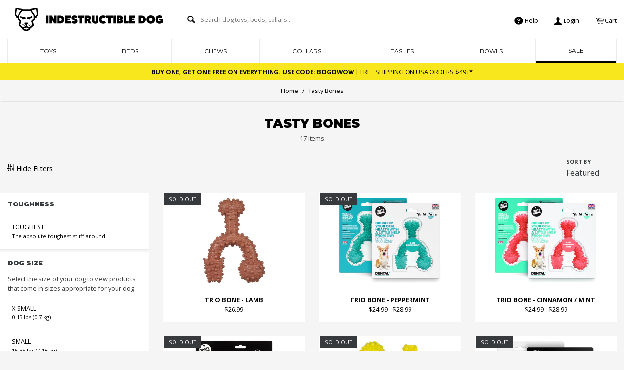

--- FILE ---
content_type: text/html; charset=utf-8
request_url: https://www.indestructibledog.com/collections/tasty-bones
body_size: 82708
content:
<!doctype html>
<!--[if IE 8]><html class="no-js lt-ie9" lang="en"> <![endif]-->
<!--[if IE 9 ]><html class="ie9 no-js"> <![endif]-->
<!--[if (gt IE 9)|!(IE)]><!--> <html class="no-js"> <!--<![endif]-->
<head>
  <meta charset="utf-8">
  <meta http-equiv="X-UA-Compatible" content="IE=edge,chrome=1">

  <link rel="shortcut icon" href="//www.indestructibledog.com/cdn/shop/t/33/assets/favicon.png?v=113262963693284407291535953134" type="image/png" />

  <title>
    
      Tasty Bones &ndash; Indestructible Dog
    
  </title>

  

  <!-- Helpers ================================================== -->
  <!-- /snippets/social-meta-tags.liquid -->


  <meta property="og:type" content="website">
  <meta property="og:title" content="Tasty Bones">
  
    <meta property="og:image" content="http://www.indestructibledog.com/cdn/shop/t/33/assets/logo.png?v=900">
    <meta property="og:image:secure_url" content="https://www.indestructibledog.com/cdn/shop/t/33/assets/logo.png?v=900">
  

<meta property="og:url" content="https://www.indestructibledog.com/collections/tasty-bones">
<meta property="og:site_name" content="Indestructible Dog">




  <meta name="twitter:card" content="summary">



  <link rel="canonical" href="https://www.indestructibledog.com/collections/tasty-bones">
  <meta name="viewport" content="width=device-width, initial-scale=1, minimum-scale=1, maximum-scale=1">

  <link href="//www.indestructibledog.com/cdn/shop/t/33/assets/styles.css?v=144559362948740072071698706062" rel="stylesheet" type="text/css" media="all" />

  <!-- Header hook for plugins ================================================== -->
  <script>window.performance && window.performance.mark && window.performance.mark('shopify.content_for_header.start');</script><meta id="shopify-digital-wallet" name="shopify-digital-wallet" content="/465192/digital_wallets/dialog">
<meta name="shopify-checkout-api-token" content="66ea8d8a0649bd0aa5a32de8d6dccd6a">
<meta id="in-context-paypal-metadata" data-shop-id="465192" data-venmo-supported="false" data-environment="production" data-locale="en_US" data-paypal-v4="true" data-currency="USD">
<link rel="alternate" type="application/atom+xml" title="Feed" href="/collections/tasty-bones.atom" />
<link rel="alternate" type="application/json+oembed" href="https://www.indestructibledog.com/collections/tasty-bones.oembed">
<script async="async" src="/checkouts/internal/preloads.js?locale=en-US"></script>
<link rel="preconnect" href="https://shop.app" crossorigin="anonymous">
<script async="async" src="https://shop.app/checkouts/internal/preloads.js?locale=en-US&shop_id=465192" crossorigin="anonymous"></script>
<script id="apple-pay-shop-capabilities" type="application/json">{"shopId":465192,"countryCode":"US","currencyCode":"USD","merchantCapabilities":["supports3DS"],"merchantId":"gid:\/\/shopify\/Shop\/465192","merchantName":"Indestructible Dog","requiredBillingContactFields":["postalAddress","email","phone"],"requiredShippingContactFields":["postalAddress","email","phone"],"shippingType":"shipping","supportedNetworks":["visa","masterCard","amex","discover","elo","jcb"],"total":{"type":"pending","label":"Indestructible Dog","amount":"1.00"},"shopifyPaymentsEnabled":true,"supportsSubscriptions":true}</script>
<script id="shopify-features" type="application/json">{"accessToken":"66ea8d8a0649bd0aa5a32de8d6dccd6a","betas":["rich-media-storefront-analytics"],"domain":"www.indestructibledog.com","predictiveSearch":true,"shopId":465192,"locale":"en"}</script>
<script>var Shopify = Shopify || {};
Shopify.shop = "indestructibledog.myshopify.com";
Shopify.locale = "en";
Shopify.currency = {"active":"USD","rate":"1.0"};
Shopify.country = "US";
Shopify.theme = {"name":"Production","id":11445665846,"schema_name":null,"schema_version":null,"theme_store_id":null,"role":"main"};
Shopify.theme.handle = "null";
Shopify.theme.style = {"id":null,"handle":null};
Shopify.cdnHost = "www.indestructibledog.com/cdn";
Shopify.routes = Shopify.routes || {};
Shopify.routes.root = "/";</script>
<script type="module">!function(o){(o.Shopify=o.Shopify||{}).modules=!0}(window);</script>
<script>!function(o){function n(){var o=[];function n(){o.push(Array.prototype.slice.apply(arguments))}return n.q=o,n}var t=o.Shopify=o.Shopify||{};t.loadFeatures=n(),t.autoloadFeatures=n()}(window);</script>
<script>
  window.ShopifyPay = window.ShopifyPay || {};
  window.ShopifyPay.apiHost = "shop.app\/pay";
  window.ShopifyPay.redirectState = null;
</script>
<script id="shop-js-analytics" type="application/json">{"pageType":"collection"}</script>
<script defer="defer" async type="module" src="//www.indestructibledog.com/cdn/shopifycloud/shop-js/modules/v2/client.init-shop-cart-sync_C5BV16lS.en.esm.js"></script>
<script defer="defer" async type="module" src="//www.indestructibledog.com/cdn/shopifycloud/shop-js/modules/v2/chunk.common_CygWptCX.esm.js"></script>
<script type="module">
  await import("//www.indestructibledog.com/cdn/shopifycloud/shop-js/modules/v2/client.init-shop-cart-sync_C5BV16lS.en.esm.js");
await import("//www.indestructibledog.com/cdn/shopifycloud/shop-js/modules/v2/chunk.common_CygWptCX.esm.js");

  window.Shopify.SignInWithShop?.initShopCartSync?.({"fedCMEnabled":true,"windoidEnabled":true});

</script>
<script>
  window.Shopify = window.Shopify || {};
  if (!window.Shopify.featureAssets) window.Shopify.featureAssets = {};
  window.Shopify.featureAssets['shop-js'] = {"shop-cart-sync":["modules/v2/client.shop-cart-sync_ZFArdW7E.en.esm.js","modules/v2/chunk.common_CygWptCX.esm.js"],"init-fed-cm":["modules/v2/client.init-fed-cm_CmiC4vf6.en.esm.js","modules/v2/chunk.common_CygWptCX.esm.js"],"shop-button":["modules/v2/client.shop-button_tlx5R9nI.en.esm.js","modules/v2/chunk.common_CygWptCX.esm.js"],"shop-cash-offers":["modules/v2/client.shop-cash-offers_DOA2yAJr.en.esm.js","modules/v2/chunk.common_CygWptCX.esm.js","modules/v2/chunk.modal_D71HUcav.esm.js"],"init-windoid":["modules/v2/client.init-windoid_sURxWdc1.en.esm.js","modules/v2/chunk.common_CygWptCX.esm.js"],"shop-toast-manager":["modules/v2/client.shop-toast-manager_ClPi3nE9.en.esm.js","modules/v2/chunk.common_CygWptCX.esm.js"],"init-shop-email-lookup-coordinator":["modules/v2/client.init-shop-email-lookup-coordinator_B8hsDcYM.en.esm.js","modules/v2/chunk.common_CygWptCX.esm.js"],"init-shop-cart-sync":["modules/v2/client.init-shop-cart-sync_C5BV16lS.en.esm.js","modules/v2/chunk.common_CygWptCX.esm.js"],"avatar":["modules/v2/client.avatar_BTnouDA3.en.esm.js"],"pay-button":["modules/v2/client.pay-button_FdsNuTd3.en.esm.js","modules/v2/chunk.common_CygWptCX.esm.js"],"init-customer-accounts":["modules/v2/client.init-customer-accounts_DxDtT_ad.en.esm.js","modules/v2/client.shop-login-button_C5VAVYt1.en.esm.js","modules/v2/chunk.common_CygWptCX.esm.js","modules/v2/chunk.modal_D71HUcav.esm.js"],"init-shop-for-new-customer-accounts":["modules/v2/client.init-shop-for-new-customer-accounts_ChsxoAhi.en.esm.js","modules/v2/client.shop-login-button_C5VAVYt1.en.esm.js","modules/v2/chunk.common_CygWptCX.esm.js","modules/v2/chunk.modal_D71HUcav.esm.js"],"shop-login-button":["modules/v2/client.shop-login-button_C5VAVYt1.en.esm.js","modules/v2/chunk.common_CygWptCX.esm.js","modules/v2/chunk.modal_D71HUcav.esm.js"],"init-customer-accounts-sign-up":["modules/v2/client.init-customer-accounts-sign-up_CPSyQ0Tj.en.esm.js","modules/v2/client.shop-login-button_C5VAVYt1.en.esm.js","modules/v2/chunk.common_CygWptCX.esm.js","modules/v2/chunk.modal_D71HUcav.esm.js"],"shop-follow-button":["modules/v2/client.shop-follow-button_Cva4Ekp9.en.esm.js","modules/v2/chunk.common_CygWptCX.esm.js","modules/v2/chunk.modal_D71HUcav.esm.js"],"checkout-modal":["modules/v2/client.checkout-modal_BPM8l0SH.en.esm.js","modules/v2/chunk.common_CygWptCX.esm.js","modules/v2/chunk.modal_D71HUcav.esm.js"],"lead-capture":["modules/v2/client.lead-capture_Bi8yE_yS.en.esm.js","modules/v2/chunk.common_CygWptCX.esm.js","modules/v2/chunk.modal_D71HUcav.esm.js"],"shop-login":["modules/v2/client.shop-login_D6lNrXab.en.esm.js","modules/v2/chunk.common_CygWptCX.esm.js","modules/v2/chunk.modal_D71HUcav.esm.js"],"payment-terms":["modules/v2/client.payment-terms_CZxnsJam.en.esm.js","modules/v2/chunk.common_CygWptCX.esm.js","modules/v2/chunk.modal_D71HUcav.esm.js"]};
</script>
<script>(function() {
  var isLoaded = false;
  function asyncLoad() {
    if (isLoaded) return;
    isLoaded = true;
    var urls = ["https:\/\/static.klaviyo.com\/onsite\/js\/klaviyo.js?company_id=K8fGAb\u0026shop=indestructibledog.myshopify.com","https:\/\/static.klaviyo.com\/onsite\/js\/klaviyo.js?company_id=K8fGAb\u0026shop=indestructibledog.myshopify.com"];
    for (var i = 0; i < urls.length; i++) {
      var s = document.createElement('script');
      s.type = 'text/javascript';
      s.async = true;
      s.src = urls[i];
      var x = document.getElementsByTagName('script')[0];
      x.parentNode.insertBefore(s, x);
    }
  };
  if(window.attachEvent) {
    window.attachEvent('onload', asyncLoad);
  } else {
    window.addEventListener('load', asyncLoad, false);
  }
})();</script>
<script id="__st">var __st={"a":465192,"offset":-18000,"reqid":"26eb187c-79b4-4c23-9dad-8df2d08dffef-1768819910","pageurl":"www.indestructibledog.com\/collections\/tasty-bones","u":"15040fd32d77","p":"collection","rtyp":"collection","rid":430103565};</script>
<script>window.ShopifyPaypalV4VisibilityTracking = true;</script>
<script id="captcha-bootstrap">!function(){'use strict';const t='contact',e='account',n='new_comment',o=[[t,t],['blogs',n],['comments',n],[t,'customer']],c=[[e,'customer_login'],[e,'guest_login'],[e,'recover_customer_password'],[e,'create_customer']],r=t=>t.map((([t,e])=>`form[action*='/${t}']:not([data-nocaptcha='true']) input[name='form_type'][value='${e}']`)).join(','),a=t=>()=>t?[...document.querySelectorAll(t)].map((t=>t.form)):[];function s(){const t=[...o],e=r(t);return a(e)}const i='password',u='form_key',d=['recaptcha-v3-token','g-recaptcha-response','h-captcha-response',i],f=()=>{try{return window.sessionStorage}catch{return}},m='__shopify_v',_=t=>t.elements[u];function p(t,e,n=!1){try{const o=window.sessionStorage,c=JSON.parse(o.getItem(e)),{data:r}=function(t){const{data:e,action:n}=t;return t[m]||n?{data:e,action:n}:{data:t,action:n}}(c);for(const[e,n]of Object.entries(r))t.elements[e]&&(t.elements[e].value=n);n&&o.removeItem(e)}catch(o){console.error('form repopulation failed',{error:o})}}const l='form_type',E='cptcha';function T(t){t.dataset[E]=!0}const w=window,h=w.document,L='Shopify',v='ce_forms',y='captcha';let A=!1;((t,e)=>{const n=(g='f06e6c50-85a8-45c8-87d0-21a2b65856fe',I='https://cdn.shopify.com/shopifycloud/storefront-forms-hcaptcha/ce_storefront_forms_captcha_hcaptcha.v1.5.2.iife.js',D={infoText:'Protected by hCaptcha',privacyText:'Privacy',termsText:'Terms'},(t,e,n)=>{const o=w[L][v],c=o.bindForm;if(c)return c(t,g,e,D).then(n);var r;o.q.push([[t,g,e,D],n]),r=I,A||(h.body.append(Object.assign(h.createElement('script'),{id:'captcha-provider',async:!0,src:r})),A=!0)});var g,I,D;w[L]=w[L]||{},w[L][v]=w[L][v]||{},w[L][v].q=[],w[L][y]=w[L][y]||{},w[L][y].protect=function(t,e){n(t,void 0,e),T(t)},Object.freeze(w[L][y]),function(t,e,n,w,h,L){const[v,y,A,g]=function(t,e,n){const i=e?o:[],u=t?c:[],d=[...i,...u],f=r(d),m=r(i),_=r(d.filter((([t,e])=>n.includes(e))));return[a(f),a(m),a(_),s()]}(w,h,L),I=t=>{const e=t.target;return e instanceof HTMLFormElement?e:e&&e.form},D=t=>v().includes(t);t.addEventListener('submit',(t=>{const e=I(t);if(!e)return;const n=D(e)&&!e.dataset.hcaptchaBound&&!e.dataset.recaptchaBound,o=_(e),c=g().includes(e)&&(!o||!o.value);(n||c)&&t.preventDefault(),c&&!n&&(function(t){try{if(!f())return;!function(t){const e=f();if(!e)return;const n=_(t);if(!n)return;const o=n.value;o&&e.removeItem(o)}(t);const e=Array.from(Array(32),(()=>Math.random().toString(36)[2])).join('');!function(t,e){_(t)||t.append(Object.assign(document.createElement('input'),{type:'hidden',name:u})),t.elements[u].value=e}(t,e),function(t,e){const n=f();if(!n)return;const o=[...t.querySelectorAll(`input[type='${i}']`)].map((({name:t})=>t)),c=[...d,...o],r={};for(const[a,s]of new FormData(t).entries())c.includes(a)||(r[a]=s);n.setItem(e,JSON.stringify({[m]:1,action:t.action,data:r}))}(t,e)}catch(e){console.error('failed to persist form',e)}}(e),e.submit())}));const S=(t,e)=>{t&&!t.dataset[E]&&(n(t,e.some((e=>e===t))),T(t))};for(const o of['focusin','change'])t.addEventListener(o,(t=>{const e=I(t);D(e)&&S(e,y())}));const B=e.get('form_key'),M=e.get(l),P=B&&M;t.addEventListener('DOMContentLoaded',(()=>{const t=y();if(P)for(const e of t)e.elements[l].value===M&&p(e,B);[...new Set([...A(),...v().filter((t=>'true'===t.dataset.shopifyCaptcha))])].forEach((e=>S(e,t)))}))}(h,new URLSearchParams(w.location.search),n,t,e,['guest_login'])})(!0,!0)}();</script>
<script integrity="sha256-4kQ18oKyAcykRKYeNunJcIwy7WH5gtpwJnB7kiuLZ1E=" data-source-attribution="shopify.loadfeatures" defer="defer" src="//www.indestructibledog.com/cdn/shopifycloud/storefront/assets/storefront/load_feature-a0a9edcb.js" crossorigin="anonymous"></script>
<script crossorigin="anonymous" defer="defer" src="//www.indestructibledog.com/cdn/shopifycloud/storefront/assets/shopify_pay/storefront-65b4c6d7.js?v=20250812"></script>
<script data-source-attribution="shopify.dynamic_checkout.dynamic.init">var Shopify=Shopify||{};Shopify.PaymentButton=Shopify.PaymentButton||{isStorefrontPortableWallets:!0,init:function(){window.Shopify.PaymentButton.init=function(){};var t=document.createElement("script");t.src="https://www.indestructibledog.com/cdn/shopifycloud/portable-wallets/latest/portable-wallets.en.js",t.type="module",document.head.appendChild(t)}};
</script>
<script data-source-attribution="shopify.dynamic_checkout.buyer_consent">
  function portableWalletsHideBuyerConsent(e){var t=document.getElementById("shopify-buyer-consent"),n=document.getElementById("shopify-subscription-policy-button");t&&n&&(t.classList.add("hidden"),t.setAttribute("aria-hidden","true"),n.removeEventListener("click",e))}function portableWalletsShowBuyerConsent(e){var t=document.getElementById("shopify-buyer-consent"),n=document.getElementById("shopify-subscription-policy-button");t&&n&&(t.classList.remove("hidden"),t.removeAttribute("aria-hidden"),n.addEventListener("click",e))}window.Shopify?.PaymentButton&&(window.Shopify.PaymentButton.hideBuyerConsent=portableWalletsHideBuyerConsent,window.Shopify.PaymentButton.showBuyerConsent=portableWalletsShowBuyerConsent);
</script>
<script data-source-attribution="shopify.dynamic_checkout.cart.bootstrap">document.addEventListener("DOMContentLoaded",(function(){function t(){return document.querySelector("shopify-accelerated-checkout-cart, shopify-accelerated-checkout")}if(t())Shopify.PaymentButton.init();else{new MutationObserver((function(e,n){t()&&(Shopify.PaymentButton.init(),n.disconnect())})).observe(document.body,{childList:!0,subtree:!0})}}));
</script>
<link id="shopify-accelerated-checkout-styles" rel="stylesheet" media="screen" href="https://www.indestructibledog.com/cdn/shopifycloud/portable-wallets/latest/accelerated-checkout-backwards-compat.css" crossorigin="anonymous">
<style id="shopify-accelerated-checkout-cart">
        #shopify-buyer-consent {
  margin-top: 1em;
  display: inline-block;
  width: 100%;
}

#shopify-buyer-consent.hidden {
  display: none;
}

#shopify-subscription-policy-button {
  background: none;
  border: none;
  padding: 0;
  text-decoration: underline;
  font-size: inherit;
  cursor: pointer;
}

#shopify-subscription-policy-button::before {
  box-shadow: none;
}

      </style>

<script>window.performance && window.performance.mark && window.performance.mark('shopify.content_for_header.end');</script>
  <!-- /snippets/oldIE-js.liquid -->


<!--[if lt IE 9]>
<script src="//cdnjs.cloudflare.com/ajax/libs/html5shiv/3.7.2/html5shiv.min.js" type="text/javascript"></script>
<script src="//www.indestructibledog.com/cdn/shop/t/33/assets/respond.min.js?v=52248677837542619231535953140" type="text/javascript"></script>
<link href="//www.indestructibledog.com/cdn/shop/t/33/assets/respond-proxy.html" id="respond-proxy" rel="respond-proxy" />
<link href="//www.indestructibledog.com/search?q=ae638e9bfb0f215e199ee84e611d26ed" id="respond-redirect" rel="respond-redirect" />
<script src="//www.indestructibledog.com/search?q=ae638e9bfb0f215e199ee84e611d26ed" type="text/javascript"></script>
<![endif]-->



  <script src="//ajax.googleapis.com/ajax/libs/jquery/1.11.0/jquery.min.js" type="text/javascript"></script>
  <script src="//www.indestructibledog.com/cdn/shop/t/33/assets/modernizr.min.js?v=137617515274177302221535953139" type="text/javascript"></script>
  <script src="//www.indestructibledog.com/cdn/shop/t/33/assets/handlebars.min.js?v=42027543579351064661535953137" type="text/javascript"></script>

  
  

  <meta name="p:domain_verify" content="e04b8b9d2bff3f91217501b2bd24b097"/> <!-- Pinterest -->

<link href="https://monorail-edge.shopifysvc.com" rel="dns-prefetch">
<script>(function(){if ("sendBeacon" in navigator && "performance" in window) {try {var session_token_from_headers = performance.getEntriesByType('navigation')[0].serverTiming.find(x => x.name == '_s').description;} catch {var session_token_from_headers = undefined;}var session_cookie_matches = document.cookie.match(/_shopify_s=([^;]*)/);var session_token_from_cookie = session_cookie_matches && session_cookie_matches.length === 2 ? session_cookie_matches[1] : "";var session_token = session_token_from_headers || session_token_from_cookie || "";function handle_abandonment_event(e) {var entries = performance.getEntries().filter(function(entry) {return /monorail-edge.shopifysvc.com/.test(entry.name);});if (!window.abandonment_tracked && entries.length === 0) {window.abandonment_tracked = true;var currentMs = Date.now();var navigation_start = performance.timing.navigationStart;var payload = {shop_id: 465192,url: window.location.href,navigation_start,duration: currentMs - navigation_start,session_token,page_type: "collection"};window.navigator.sendBeacon("https://monorail-edge.shopifysvc.com/v1/produce", JSON.stringify({schema_id: "online_store_buyer_site_abandonment/1.1",payload: payload,metadata: {event_created_at_ms: currentMs,event_sent_at_ms: currentMs}}));}}window.addEventListener('pagehide', handle_abandonment_event);}}());</script>
<script id="web-pixels-manager-setup">(function e(e,d,r,n,o){if(void 0===o&&(o={}),!Boolean(null===(a=null===(i=window.Shopify)||void 0===i?void 0:i.analytics)||void 0===a?void 0:a.replayQueue)){var i,a;window.Shopify=window.Shopify||{};var t=window.Shopify;t.analytics=t.analytics||{};var s=t.analytics;s.replayQueue=[],s.publish=function(e,d,r){return s.replayQueue.push([e,d,r]),!0};try{self.performance.mark("wpm:start")}catch(e){}var l=function(){var e={modern:/Edge?\/(1{2}[4-9]|1[2-9]\d|[2-9]\d{2}|\d{4,})\.\d+(\.\d+|)|Firefox\/(1{2}[4-9]|1[2-9]\d|[2-9]\d{2}|\d{4,})\.\d+(\.\d+|)|Chrom(ium|e)\/(9{2}|\d{3,})\.\d+(\.\d+|)|(Maci|X1{2}).+ Version\/(15\.\d+|(1[6-9]|[2-9]\d|\d{3,})\.\d+)([,.]\d+|)( \(\w+\)|)( Mobile\/\w+|) Safari\/|Chrome.+OPR\/(9{2}|\d{3,})\.\d+\.\d+|(CPU[ +]OS|iPhone[ +]OS|CPU[ +]iPhone|CPU IPhone OS|CPU iPad OS)[ +]+(15[._]\d+|(1[6-9]|[2-9]\d|\d{3,})[._]\d+)([._]\d+|)|Android:?[ /-](13[3-9]|1[4-9]\d|[2-9]\d{2}|\d{4,})(\.\d+|)(\.\d+|)|Android.+Firefox\/(13[5-9]|1[4-9]\d|[2-9]\d{2}|\d{4,})\.\d+(\.\d+|)|Android.+Chrom(ium|e)\/(13[3-9]|1[4-9]\d|[2-9]\d{2}|\d{4,})\.\d+(\.\d+|)|SamsungBrowser\/([2-9]\d|\d{3,})\.\d+/,legacy:/Edge?\/(1[6-9]|[2-9]\d|\d{3,})\.\d+(\.\d+|)|Firefox\/(5[4-9]|[6-9]\d|\d{3,})\.\d+(\.\d+|)|Chrom(ium|e)\/(5[1-9]|[6-9]\d|\d{3,})\.\d+(\.\d+|)([\d.]+$|.*Safari\/(?![\d.]+ Edge\/[\d.]+$))|(Maci|X1{2}).+ Version\/(10\.\d+|(1[1-9]|[2-9]\d|\d{3,})\.\d+)([,.]\d+|)( \(\w+\)|)( Mobile\/\w+|) Safari\/|Chrome.+OPR\/(3[89]|[4-9]\d|\d{3,})\.\d+\.\d+|(CPU[ +]OS|iPhone[ +]OS|CPU[ +]iPhone|CPU IPhone OS|CPU iPad OS)[ +]+(10[._]\d+|(1[1-9]|[2-9]\d|\d{3,})[._]\d+)([._]\d+|)|Android:?[ /-](13[3-9]|1[4-9]\d|[2-9]\d{2}|\d{4,})(\.\d+|)(\.\d+|)|Mobile Safari.+OPR\/([89]\d|\d{3,})\.\d+\.\d+|Android.+Firefox\/(13[5-9]|1[4-9]\d|[2-9]\d{2}|\d{4,})\.\d+(\.\d+|)|Android.+Chrom(ium|e)\/(13[3-9]|1[4-9]\d|[2-9]\d{2}|\d{4,})\.\d+(\.\d+|)|Android.+(UC? ?Browser|UCWEB|U3)[ /]?(15\.([5-9]|\d{2,})|(1[6-9]|[2-9]\d|\d{3,})\.\d+)\.\d+|SamsungBrowser\/(5\.\d+|([6-9]|\d{2,})\.\d+)|Android.+MQ{2}Browser\/(14(\.(9|\d{2,})|)|(1[5-9]|[2-9]\d|\d{3,})(\.\d+|))(\.\d+|)|K[Aa][Ii]OS\/(3\.\d+|([4-9]|\d{2,})\.\d+)(\.\d+|)/},d=e.modern,r=e.legacy,n=navigator.userAgent;return n.match(d)?"modern":n.match(r)?"legacy":"unknown"}(),u="modern"===l?"modern":"legacy",c=(null!=n?n:{modern:"",legacy:""})[u],f=function(e){return[e.baseUrl,"/wpm","/b",e.hashVersion,"modern"===e.buildTarget?"m":"l",".js"].join("")}({baseUrl:d,hashVersion:r,buildTarget:u}),m=function(e){var d=e.version,r=e.bundleTarget,n=e.surface,o=e.pageUrl,i=e.monorailEndpoint;return{emit:function(e){var a=e.status,t=e.errorMsg,s=(new Date).getTime(),l=JSON.stringify({metadata:{event_sent_at_ms:s},events:[{schema_id:"web_pixels_manager_load/3.1",payload:{version:d,bundle_target:r,page_url:o,status:a,surface:n,error_msg:t},metadata:{event_created_at_ms:s}}]});if(!i)return console&&console.warn&&console.warn("[Web Pixels Manager] No Monorail endpoint provided, skipping logging."),!1;try{return self.navigator.sendBeacon.bind(self.navigator)(i,l)}catch(e){}var u=new XMLHttpRequest;try{return u.open("POST",i,!0),u.setRequestHeader("Content-Type","text/plain"),u.send(l),!0}catch(e){return console&&console.warn&&console.warn("[Web Pixels Manager] Got an unhandled error while logging to Monorail."),!1}}}}({version:r,bundleTarget:l,surface:e.surface,pageUrl:self.location.href,monorailEndpoint:e.monorailEndpoint});try{o.browserTarget=l,function(e){var d=e.src,r=e.async,n=void 0===r||r,o=e.onload,i=e.onerror,a=e.sri,t=e.scriptDataAttributes,s=void 0===t?{}:t,l=document.createElement("script"),u=document.querySelector("head"),c=document.querySelector("body");if(l.async=n,l.src=d,a&&(l.integrity=a,l.crossOrigin="anonymous"),s)for(var f in s)if(Object.prototype.hasOwnProperty.call(s,f))try{l.dataset[f]=s[f]}catch(e){}if(o&&l.addEventListener("load",o),i&&l.addEventListener("error",i),u)u.appendChild(l);else{if(!c)throw new Error("Did not find a head or body element to append the script");c.appendChild(l)}}({src:f,async:!0,onload:function(){if(!function(){var e,d;return Boolean(null===(d=null===(e=window.Shopify)||void 0===e?void 0:e.analytics)||void 0===d?void 0:d.initialized)}()){var d=window.webPixelsManager.init(e)||void 0;if(d){var r=window.Shopify.analytics;r.replayQueue.forEach((function(e){var r=e[0],n=e[1],o=e[2];d.publishCustomEvent(r,n,o)})),r.replayQueue=[],r.publish=d.publishCustomEvent,r.visitor=d.visitor,r.initialized=!0}}},onerror:function(){return m.emit({status:"failed",errorMsg:"".concat(f," has failed to load")})},sri:function(e){var d=/^sha384-[A-Za-z0-9+/=]+$/;return"string"==typeof e&&d.test(e)}(c)?c:"",scriptDataAttributes:o}),m.emit({status:"loading"})}catch(e){m.emit({status:"failed",errorMsg:(null==e?void 0:e.message)||"Unknown error"})}}})({shopId: 465192,storefrontBaseUrl: "https://www.indestructibledog.com",extensionsBaseUrl: "https://extensions.shopifycdn.com/cdn/shopifycloud/web-pixels-manager",monorailEndpoint: "https://monorail-edge.shopifysvc.com/unstable/produce_batch",surface: "storefront-renderer",enabledBetaFlags: ["2dca8a86"],webPixelsConfigList: [{"id":"59310218","eventPayloadVersion":"v1","runtimeContext":"LAX","scriptVersion":"1","type":"CUSTOM","privacyPurposes":["MARKETING"],"name":"Meta pixel (migrated)"},{"id":"81100938","eventPayloadVersion":"v1","runtimeContext":"LAX","scriptVersion":"1","type":"CUSTOM","privacyPurposes":["ANALYTICS"],"name":"Google Analytics tag (migrated)"},{"id":"shopify-app-pixel","configuration":"{}","eventPayloadVersion":"v1","runtimeContext":"STRICT","scriptVersion":"0450","apiClientId":"shopify-pixel","type":"APP","privacyPurposes":["ANALYTICS","MARKETING"]},{"id":"shopify-custom-pixel","eventPayloadVersion":"v1","runtimeContext":"LAX","scriptVersion":"0450","apiClientId":"shopify-pixel","type":"CUSTOM","privacyPurposes":["ANALYTICS","MARKETING"]}],isMerchantRequest: false,initData: {"shop":{"name":"Indestructible Dog","paymentSettings":{"currencyCode":"USD"},"myshopifyDomain":"indestructibledog.myshopify.com","countryCode":"US","storefrontUrl":"https:\/\/www.indestructibledog.com"},"customer":null,"cart":null,"checkout":null,"productVariants":[],"purchasingCompany":null},},"https://www.indestructibledog.com/cdn","fcfee988w5aeb613cpc8e4bc33m6693e112",{"modern":"","legacy":""},{"shopId":"465192","storefrontBaseUrl":"https:\/\/www.indestructibledog.com","extensionBaseUrl":"https:\/\/extensions.shopifycdn.com\/cdn\/shopifycloud\/web-pixels-manager","surface":"storefront-renderer","enabledBetaFlags":"[\"2dca8a86\"]","isMerchantRequest":"false","hashVersion":"fcfee988w5aeb613cpc8e4bc33m6693e112","publish":"custom","events":"[[\"page_viewed\",{}],[\"collection_viewed\",{\"collection\":{\"id\":\"430103565\",\"title\":\"Tasty Bones\",\"productVariants\":[{\"price\":{\"amount\":26.99,\"currencyCode\":\"USD\"},\"product\":{\"title\":\"Trio Bone - Lamb\",\"vendor\":\"Tasty Bone\",\"id\":\"8565140557\",\"untranslatedTitle\":\"Trio Bone - Lamb\",\"url\":\"\/products\/tasty-bone-trio-bone-lamb\",\"type\":\"toy\"},\"id\":\"29240344589\",\"image\":{\"src\":\"\/\/www.indestructibledog.com\/cdn\/shop\/products\/Tasty_Bone_Trio_Bone_Lamb_Large_04043e93-ec2f-40a1-a206-8bb3773c982d.jpg?v=1571438325\"},\"sku\":\"060006745978\",\"title\":\"Large\",\"untranslatedTitle\":\"Large\"},{\"price\":{\"amount\":24.99,\"currencyCode\":\"USD\"},\"product\":{\"title\":\"Trio Bone - Peppermint\",\"vendor\":\"Tasty Bone\",\"id\":\"8565140621\",\"untranslatedTitle\":\"Trio Bone - Peppermint\",\"url\":\"\/products\/tasty-bone-trio-bone-peppermint\",\"type\":\"toy\"},\"id\":\"29240344653\",\"image\":{\"src\":\"\/\/www.indestructibledog.com\/cdn\/shop\/products\/820099_Small_Trio_Dental_Bone_Peppermint_08f92194-5b20-4cbf-9e76-45aaa84bf5e7.jpg?v=1571438325\"},\"sku\":\"060006746746\",\"title\":\"Small\",\"untranslatedTitle\":\"Small\"},{\"price\":{\"amount\":24.99,\"currencyCode\":\"USD\"},\"product\":{\"title\":\"Trio Bone - Cinnamon \/ Mint\",\"vendor\":\"Tasty Bone\",\"id\":\"8565140493\",\"untranslatedTitle\":\"Trio Bone - Cinnamon \/ Mint\",\"url\":\"\/products\/tasty-bone-trio-bone-cinnamon-mint\",\"type\":\"toy\"},\"id\":\"29240344461\",\"image\":{\"src\":\"\/\/www.indestructibledog.com\/cdn\/shop\/products\/820096_Small_Trio_Dental_Bone_Cinnamon_Mint_eb47f9e7-adeb-4b94-bea3-3c55d2209478.jpg?v=1571438325\"},\"sku\":\"060006746753\",\"title\":\"Small\",\"untranslatedTitle\":\"Small\"},{\"price\":{\"amount\":26.99,\"currencyCode\":\"USD\"},\"product\":{\"title\":\"Trio Bone - Bacon\",\"vendor\":\"Tasty Bone\",\"id\":\"8565140301\",\"untranslatedTitle\":\"Trio Bone - Bacon\",\"url\":\"\/products\/tasty-bone-trio-bone-bacon\",\"type\":\"toy\"},\"id\":\"29240344269\",\"image\":{\"src\":\"\/\/www.indestructibledog.com\/cdn\/shop\/products\/820086_Large_Nylon_Trio_Bacon.jpg?v=1571438324\"},\"sku\":\"060006745954\",\"title\":\"Large\",\"untranslatedTitle\":\"Large\"},{\"price\":{\"amount\":26.99,\"currencyCode\":\"USD\"},\"product\":{\"title\":\"Trio Bone - Chicken\",\"vendor\":\"Tasty Bone\",\"id\":\"8565140429\",\"untranslatedTitle\":\"Trio Bone - Chicken\",\"url\":\"\/products\/tasty-bone-trio-bone-chicken\",\"type\":\"toy\"},\"id\":\"29240344397\",\"image\":{\"src\":\"\/\/www.indestructibledog.com\/cdn\/shop\/products\/820089_Large_Nylon_Trio_Chicken_ac64a97a-d9fa-4936-80ad-3d2bb5876e58.jpg?v=1571438325\"},\"sku\":\"060006744179\",\"title\":\"Large\",\"untranslatedTitle\":\"Large\"},{\"price\":{\"amount\":15.49,\"currencyCode\":\"USD\"},\"product\":{\"title\":\"Breakfast Bone\",\"vendor\":\"Tasty Bone\",\"id\":\"8565137165\",\"untranslatedTitle\":\"Breakfast Bone\",\"url\":\"\/products\/tasty-bone-breakfast-bone\",\"type\":\"toy\"},\"id\":\"29240337485\",\"image\":{\"src\":\"\/\/www.indestructibledog.com\/cdn\/shop\/products\/Tasty_Bone_Breakfast_Bones_TOy.jpg?v=1571438323\"},\"sku\":\"060006746517\",\"title\":\"Toy, 2 Pack\",\"untranslatedTitle\":\"Toy, 2 Pack\"},{\"price\":{\"amount\":8.99,\"currencyCode\":\"USD\"},\"product\":{\"title\":\"Cheese Bone\",\"vendor\":\"Tasty Bone\",\"id\":\"8565137229\",\"untranslatedTitle\":\"Cheese Bone\",\"url\":\"\/products\/tasty-bone-cheese-bone\",\"type\":\"toy\"},\"id\":\"29240337677\",\"image\":{\"src\":\"\/\/www.indestructibledog.com\/cdn\/shop\/products\/820108_Toy_Nylon_Cheese.jpg?v=1571438323\"},\"sku\":\"060006744414\",\"title\":\"Toy\",\"untranslatedTitle\":\"Toy\"},{\"price\":{\"amount\":8.99,\"currencyCode\":\"USD\"},\"product\":{\"title\":\"Chocolate Bone\",\"vendor\":\"Tasty Bone\",\"id\":\"8565137485\",\"untranslatedTitle\":\"Chocolate Bone\",\"url\":\"\/products\/tasty-bone-chocolate-bone\",\"type\":\"toy\"},\"id\":\"29240338253\",\"image\":{\"src\":\"\/\/www.indestructibledog.com\/cdn\/shop\/products\/820109_Toy_Nylon_Chocolate.jpg?v=1571438323\"},\"sku\":\"060006744421\",\"title\":\"Toy\",\"untranslatedTitle\":\"Toy\"},{\"price\":{\"amount\":21.99,\"currencyCode\":\"USD\"},\"product\":{\"title\":\"Dental Bone - Cinnamon \/ Mint\",\"vendor\":\"Tasty Bone\",\"id\":\"8565137869\",\"untranslatedTitle\":\"Dental Bone - Cinnamon \/ Mint\",\"url\":\"\/products\/tasty-bone-dental-bone-cinnamon-mint\",\"type\":\"toy\"},\"id\":\"29240339277\",\"image\":{\"src\":\"\/\/www.indestructibledog.com\/cdn\/shop\/products\/Tasty_Bone_Cinnamon_Mint_Dental_Chew.jpeg?v=1571438323\"},\"sku\":\"060006746722\",\"title\":\"Large\",\"untranslatedTitle\":\"Large\"},{\"price\":{\"amount\":21.99,\"currencyCode\":\"USD\"},\"product\":{\"title\":\"Dental Bone - Raspberry \/ Mint\",\"vendor\":\"Tasty Bone\",\"id\":\"8565137933\",\"untranslatedTitle\":\"Dental Bone - Raspberry \/ Mint\",\"url\":\"\/products\/tasty-bone-dental-bone-raspberry-mint\",\"type\":\"toy\"},\"id\":\"29240339405\",\"image\":{\"src\":\"\/\/www.indestructibledog.com\/cdn\/shop\/products\/Tasty_Bone_Dental_Bone_Raspberry_Mint.jpg?v=1571438323\"},\"sku\":\"060006746739\",\"title\":\"Large\",\"untranslatedTitle\":\"Large\"},{\"price\":{\"amount\":15.49,\"currencyCode\":\"USD\"},\"product\":{\"title\":\"Gamekeepers Bone\",\"vendor\":\"Tasty Bone\",\"id\":\"8565138445\",\"untranslatedTitle\":\"Gamekeepers Bone\",\"url\":\"\/products\/tasty-bone-gamekeepers-bone\",\"type\":\"toy\"},\"id\":\"29240340621\",\"image\":{\"src\":\"\/\/www.indestructibledog.com\/cdn\/shop\/products\/Tasty_Bone_Gamekeepers_Special_Toy.jpg?v=1571438323\"},\"sku\":\"060006746487\",\"title\":\"Toy, 2 Pack\",\"untranslatedTitle\":\"Toy, 2 Pack\"},{\"price\":{\"amount\":19.99,\"currencyCode\":\"USD\"},\"product\":{\"title\":\"Knotted Bone - Lamb Chop\",\"vendor\":\"Tasty Bone\",\"id\":\"8565138573\",\"untranslatedTitle\":\"Knotted Bone - Lamb Chop\",\"url\":\"\/products\/tasty-bone-knotted-bone-lamb-chop\",\"type\":\"toy\"},\"id\":\"29240340813\",\"image\":{\"src\":\"\/\/www.indestructibledog.com\/cdn\/shop\/products\/Tasty_Bone_Knotted_Bone_Lamb.jpg?v=1571438323\"},\"sku\":\"060006745183\",\"title\":\"Large\",\"untranslatedTitle\":\"Large\"},{\"price\":{\"amount\":19.99,\"currencyCode\":\"USD\"},\"product\":{\"title\":\"Knotted Bone - Roasted Chicken\",\"vendor\":\"Tasty Bone\",\"id\":\"8565138637\",\"untranslatedTitle\":\"Knotted Bone - Roasted Chicken\",\"url\":\"\/products\/tasty-bone-knotted-bone-roasted-chicken\",\"type\":\"toy\"},\"id\":\"29240341197\",\"image\":{\"src\":\"\/\/www.indestructibledog.com\/cdn\/shop\/products\/Tasty_Bone_Knotted_Bone_Chicken_12785166-6727-494c-afc3-5653e06548c8.jpg?v=1571438323\"},\"sku\":\"060006745176\",\"title\":\"Large\",\"untranslatedTitle\":\"Large\"},{\"price\":{\"amount\":8.99,\"currencyCode\":\"USD\"},\"product\":{\"title\":\"Lamb Bone\",\"vendor\":\"Tasty Bone\",\"id\":\"8565139021\",\"untranslatedTitle\":\"Lamb Bone\",\"url\":\"\/products\/tasty-bone-lamb-bone\",\"type\":\"toy\"},\"id\":\"29240342093\",\"image\":{\"src\":\"\/\/www.indestructibledog.com\/cdn\/shop\/products\/820113_Toy_Nylon_Lamb.jpg?v=1571438324\"},\"sku\":\"060006743783\",\"title\":\"Toy\",\"untranslatedTitle\":\"Toy\"},{\"price\":{\"amount\":15.49,\"currencyCode\":\"USD\"},\"product\":{\"title\":\"Meat Feast Bone\",\"vendor\":\"Tasty Bone\",\"id\":\"8565139085\",\"untranslatedTitle\":\"Meat Feast Bone\",\"url\":\"\/products\/tasty-bone-meat-feast-bone\",\"type\":\"toy\"},\"id\":\"29240342285\",\"image\":{\"src\":\"\/\/www.indestructibledog.com\/cdn\/shop\/products\/Tasty_Bone_Meat_Feast_Toy.jpg?v=1571438324\"},\"sku\":\"060006746494\",\"title\":\"Toy, 2 Pack\",\"untranslatedTitle\":\"Toy, 2 Pack\"},{\"price\":{\"amount\":15.49,\"currencyCode\":\"USD\"},\"product\":{\"title\":\"Surf \u0026 Turf Bone\",\"vendor\":\"Tasty Bone\",\"id\":\"8565139533\",\"untranslatedTitle\":\"Surf \u0026 Turf Bone\",\"url\":\"\/products\/tasty-bone-surf-turf-bone\",\"type\":\"toy\"},\"id\":\"29240343117\",\"image\":{\"src\":\"\/\/www.indestructibledog.com\/cdn\/shop\/products\/Tasty_Bone_Surf_and_Turf_Bones_Toy.jpg?v=1571438324\"},\"sku\":\"060006746500\",\"title\":\"Toy, 2 Pack\",\"untranslatedTitle\":\"Toy, 2 Pack\"},{\"price\":{\"amount\":19.99,\"currencyCode\":\"USD\"},\"product\":{\"title\":\"Knotted Bone - T-Bone Steak\",\"vendor\":\"Tasty Bone\",\"id\":\"185249005594\",\"untranslatedTitle\":\"Knotted Bone - T-Bone Steak\",\"url\":\"\/products\/tasty-bone-knotted-bone-t-bone-steak\",\"type\":\"toy\"},\"id\":\"2700537856026\",\"image\":{\"src\":\"\/\/www.indestructibledog.com\/cdn\/shop\/products\/820029_Knotted_T-Bone_Steak.jpg?v=1571438330\"},\"sku\":\"38424157\",\"title\":\"Large\",\"untranslatedTitle\":\"Large\"}]}}]]"});</script><script>
  window.ShopifyAnalytics = window.ShopifyAnalytics || {};
  window.ShopifyAnalytics.meta = window.ShopifyAnalytics.meta || {};
  window.ShopifyAnalytics.meta.currency = 'USD';
  var meta = {"products":[{"id":8565140557,"gid":"gid:\/\/shopify\/Product\/8565140557","vendor":"Tasty Bone","type":"toy","handle":"tasty-bone-trio-bone-lamb","variants":[{"id":29240344589,"price":2699,"name":"Trio Bone - Lamb - Large","public_title":"Large","sku":"060006745978"}],"remote":false},{"id":8565140621,"gid":"gid:\/\/shopify\/Product\/8565140621","vendor":"Tasty Bone","type":"toy","handle":"tasty-bone-trio-bone-peppermint","variants":[{"id":29240344653,"price":2499,"name":"Trio Bone - Peppermint - Small","public_title":"Small","sku":"060006746746"},{"id":29240344717,"price":2899,"name":"Trio Bone - Peppermint - Large","public_title":"Large","sku":"060006746760"}],"remote":false},{"id":8565140493,"gid":"gid:\/\/shopify\/Product\/8565140493","vendor":"Tasty Bone","type":"toy","handle":"tasty-bone-trio-bone-cinnamon-mint","variants":[{"id":29240344461,"price":2499,"name":"Trio Bone - Cinnamon \/ Mint - Small","public_title":"Small","sku":"060006746753"},{"id":29240344525,"price":2899,"name":"Trio Bone - Cinnamon \/ Mint - Large","public_title":"Large","sku":"060006746777"}],"remote":false},{"id":8565140301,"gid":"gid:\/\/shopify\/Product\/8565140301","vendor":"Tasty Bone","type":"toy","handle":"tasty-bone-trio-bone-bacon","variants":[{"id":29240344269,"price":2699,"name":"Trio Bone - Bacon - Large","public_title":"Large","sku":"060006745954"}],"remote":false},{"id":8565140429,"gid":"gid:\/\/shopify\/Product\/8565140429","vendor":"Tasty Bone","type":"toy","handle":"tasty-bone-trio-bone-chicken","variants":[{"id":29240344397,"price":2699,"name":"Trio Bone - Chicken - Large","public_title":"Large","sku":"060006744179"}],"remote":false},{"id":8565137165,"gid":"gid:\/\/shopify\/Product\/8565137165","vendor":"Tasty Bone","type":"toy","handle":"tasty-bone-breakfast-bone","variants":[{"id":29240337485,"price":1549,"name":"Breakfast Bone - Toy, 2 Pack","public_title":"Toy, 2 Pack","sku":"060006746517"},{"id":29240337549,"price":1999,"name":"Breakfast Bone - Small, 2 Pack","public_title":"Small, 2 Pack","sku":"060006746470"}],"remote":false},{"id":8565137229,"gid":"gid:\/\/shopify\/Product\/8565137229","vendor":"Tasty Bone","type":"toy","handle":"tasty-bone-cheese-bone","variants":[{"id":29240337677,"price":899,"name":"Cheese Bone - Toy","public_title":"Toy","sku":"060006744414"}],"remote":false},{"id":8565137485,"gid":"gid:\/\/shopify\/Product\/8565137485","vendor":"Tasty Bone","type":"toy","handle":"tasty-bone-chocolate-bone","variants":[{"id":29240338253,"price":899,"name":"Chocolate Bone - Toy","public_title":"Toy","sku":"060006744421"},{"id":29240338445,"price":1149,"name":"Chocolate Bone - Small","public_title":"Small","sku":"060006742076"},{"id":29240338573,"price":1899,"name":"Chocolate Bone - Large","public_title":"Large","sku":"060006742083"}],"remote":false},{"id":8565137869,"gid":"gid:\/\/shopify\/Product\/8565137869","vendor":"Tasty Bone","type":"toy","handle":"tasty-bone-dental-bone-cinnamon-mint","variants":[{"id":29240339277,"price":2199,"name":"Dental Bone - Cinnamon \/ Mint - Large","public_title":"Large","sku":"060006746722"}],"remote":false},{"id":8565137933,"gid":"gid:\/\/shopify\/Product\/8565137933","vendor":"Tasty Bone","type":"toy","handle":"tasty-bone-dental-bone-raspberry-mint","variants":[{"id":29240339405,"price":2199,"name":"Dental Bone - Raspberry \/ Mint - Large","public_title":"Large","sku":"060006746739"}],"remote":false},{"id":8565138445,"gid":"gid:\/\/shopify\/Product\/8565138445","vendor":"Tasty Bone","type":"toy","handle":"tasty-bone-gamekeepers-bone","variants":[{"id":29240340621,"price":1549,"name":"Gamekeepers Bone - Toy, 2 Pack","public_title":"Toy, 2 Pack","sku":"060006746487"},{"id":29240340685,"price":1999,"name":"Gamekeepers Bone - Small, 2 Pack","public_title":"Small, 2 Pack","sku":"060006746449"}],"remote":false},{"id":8565138573,"gid":"gid:\/\/shopify\/Product\/8565138573","vendor":"Tasty Bone","type":"toy","handle":"tasty-bone-knotted-bone-lamb-chop","variants":[{"id":29240340813,"price":1999,"name":"Knotted Bone - Lamb Chop - Large","public_title":"Large","sku":"060006745183"}],"remote":false},{"id":8565138637,"gid":"gid:\/\/shopify\/Product\/8565138637","vendor":"Tasty Bone","type":"toy","handle":"tasty-bone-knotted-bone-roasted-chicken","variants":[{"id":29240341197,"price":1999,"name":"Knotted Bone - Roasted Chicken - Large","public_title":"Large","sku":"060006745176"}],"remote":false},{"id":8565139021,"gid":"gid:\/\/shopify\/Product\/8565139021","vendor":"Tasty Bone","type":"toy","handle":"tasty-bone-lamb-bone","variants":[{"id":29240342093,"price":899,"name":"Lamb Bone - Toy","public_title":"Toy","sku":"060006743783"},{"id":29240342157,"price":1149,"name":"Lamb Bone - Small","public_title":"Small","sku":"060006742151"},{"id":29240342221,"price":1899,"name":"Lamb Bone - Large","public_title":"Large","sku":"060006742168"}],"remote":false},{"id":8565139085,"gid":"gid:\/\/shopify\/Product\/8565139085","vendor":"Tasty Bone","type":"toy","handle":"tasty-bone-meat-feast-bone","variants":[{"id":29240342285,"price":1549,"name":"Meat Feast Bone - Toy, 2 Pack","public_title":"Toy, 2 Pack","sku":"060006746494"},{"id":29240342349,"price":1999,"name":"Meat Feast Bone - Small, 2 Pack","public_title":"Small, 2 Pack","sku":"060006746456"}],"remote":false},{"id":8565139533,"gid":"gid:\/\/shopify\/Product\/8565139533","vendor":"Tasty Bone","type":"toy","handle":"tasty-bone-surf-turf-bone","variants":[{"id":29240343117,"price":1549,"name":"Surf \u0026 Turf Bone - Toy, 2 Pack","public_title":"Toy, 2 Pack","sku":"060006746500"},{"id":29240343181,"price":1999,"name":"Surf \u0026 Turf Bone - Small, 2 Pack","public_title":"Small, 2 Pack","sku":"060006746463"}],"remote":false},{"id":185249005594,"gid":"gid:\/\/shopify\/Product\/185249005594","vendor":"Tasty Bone","type":"toy","handle":"tasty-bone-knotted-bone-t-bone-steak","variants":[{"id":2700537856026,"price":1999,"name":"Knotted Bone - T-Bone Steak - Large","public_title":"Large","sku":"38424157"}],"remote":false}],"page":{"pageType":"collection","resourceType":"collection","resourceId":430103565,"requestId":"26eb187c-79b4-4c23-9dad-8df2d08dffef-1768819910"}};
  for (var attr in meta) {
    window.ShopifyAnalytics.meta[attr] = meta[attr];
  }
</script>
<script class="analytics">
  (function () {
    var customDocumentWrite = function(content) {
      var jquery = null;

      if (window.jQuery) {
        jquery = window.jQuery;
      } else if (window.Checkout && window.Checkout.$) {
        jquery = window.Checkout.$;
      }

      if (jquery) {
        jquery('body').append(content);
      }
    };

    var hasLoggedConversion = function(token) {
      if (token) {
        return document.cookie.indexOf('loggedConversion=' + token) !== -1;
      }
      return false;
    }

    var setCookieIfConversion = function(token) {
      if (token) {
        var twoMonthsFromNow = new Date(Date.now());
        twoMonthsFromNow.setMonth(twoMonthsFromNow.getMonth() + 2);

        document.cookie = 'loggedConversion=' + token + '; expires=' + twoMonthsFromNow;
      }
    }

    var trekkie = window.ShopifyAnalytics.lib = window.trekkie = window.trekkie || [];
    if (trekkie.integrations) {
      return;
    }
    trekkie.methods = [
      'identify',
      'page',
      'ready',
      'track',
      'trackForm',
      'trackLink'
    ];
    trekkie.factory = function(method) {
      return function() {
        var args = Array.prototype.slice.call(arguments);
        args.unshift(method);
        trekkie.push(args);
        return trekkie;
      };
    };
    for (var i = 0; i < trekkie.methods.length; i++) {
      var key = trekkie.methods[i];
      trekkie[key] = trekkie.factory(key);
    }
    trekkie.load = function(config) {
      trekkie.config = config || {};
      trekkie.config.initialDocumentCookie = document.cookie;
      var first = document.getElementsByTagName('script')[0];
      var script = document.createElement('script');
      script.type = 'text/javascript';
      script.onerror = function(e) {
        var scriptFallback = document.createElement('script');
        scriptFallback.type = 'text/javascript';
        scriptFallback.onerror = function(error) {
                var Monorail = {
      produce: function produce(monorailDomain, schemaId, payload) {
        var currentMs = new Date().getTime();
        var event = {
          schema_id: schemaId,
          payload: payload,
          metadata: {
            event_created_at_ms: currentMs,
            event_sent_at_ms: currentMs
          }
        };
        return Monorail.sendRequest("https://" + monorailDomain + "/v1/produce", JSON.stringify(event));
      },
      sendRequest: function sendRequest(endpointUrl, payload) {
        // Try the sendBeacon API
        if (window && window.navigator && typeof window.navigator.sendBeacon === 'function' && typeof window.Blob === 'function' && !Monorail.isIos12()) {
          var blobData = new window.Blob([payload], {
            type: 'text/plain'
          });

          if (window.navigator.sendBeacon(endpointUrl, blobData)) {
            return true;
          } // sendBeacon was not successful

        } // XHR beacon

        var xhr = new XMLHttpRequest();

        try {
          xhr.open('POST', endpointUrl);
          xhr.setRequestHeader('Content-Type', 'text/plain');
          xhr.send(payload);
        } catch (e) {
          console.log(e);
        }

        return false;
      },
      isIos12: function isIos12() {
        return window.navigator.userAgent.lastIndexOf('iPhone; CPU iPhone OS 12_') !== -1 || window.navigator.userAgent.lastIndexOf('iPad; CPU OS 12_') !== -1;
      }
    };
    Monorail.produce('monorail-edge.shopifysvc.com',
      'trekkie_storefront_load_errors/1.1',
      {shop_id: 465192,
      theme_id: 11445665846,
      app_name: "storefront",
      context_url: window.location.href,
      source_url: "//www.indestructibledog.com/cdn/s/trekkie.storefront.cd680fe47e6c39ca5d5df5f0a32d569bc48c0f27.min.js"});

        };
        scriptFallback.async = true;
        scriptFallback.src = '//www.indestructibledog.com/cdn/s/trekkie.storefront.cd680fe47e6c39ca5d5df5f0a32d569bc48c0f27.min.js';
        first.parentNode.insertBefore(scriptFallback, first);
      };
      script.async = true;
      script.src = '//www.indestructibledog.com/cdn/s/trekkie.storefront.cd680fe47e6c39ca5d5df5f0a32d569bc48c0f27.min.js';
      first.parentNode.insertBefore(script, first);
    };
    trekkie.load(
      {"Trekkie":{"appName":"storefront","development":false,"defaultAttributes":{"shopId":465192,"isMerchantRequest":null,"themeId":11445665846,"themeCityHash":"4422240453148092752","contentLanguage":"en","currency":"USD","eventMetadataId":"93cbf612-9866-441d-9052-a3165b726b61"},"isServerSideCookieWritingEnabled":true,"monorailRegion":"shop_domain","enabledBetaFlags":["65f19447"]},"Session Attribution":{},"S2S":{"facebookCapiEnabled":false,"source":"trekkie-storefront-renderer","apiClientId":580111}}
    );

    var loaded = false;
    trekkie.ready(function() {
      if (loaded) return;
      loaded = true;

      window.ShopifyAnalytics.lib = window.trekkie;

      var originalDocumentWrite = document.write;
      document.write = customDocumentWrite;
      try { window.ShopifyAnalytics.merchantGoogleAnalytics.call(this); } catch(error) {};
      document.write = originalDocumentWrite;

      window.ShopifyAnalytics.lib.page(null,{"pageType":"collection","resourceType":"collection","resourceId":430103565,"requestId":"26eb187c-79b4-4c23-9dad-8df2d08dffef-1768819910","shopifyEmitted":true});

      var match = window.location.pathname.match(/checkouts\/(.+)\/(thank_you|post_purchase)/)
      var token = match? match[1]: undefined;
      if (!hasLoggedConversion(token)) {
        setCookieIfConversion(token);
        window.ShopifyAnalytics.lib.track("Viewed Product Category",{"currency":"USD","category":"Collection: tasty-bones","collectionName":"tasty-bones","collectionId":430103565,"nonInteraction":true},undefined,undefined,{"shopifyEmitted":true});
      }
    });


        var eventsListenerScript = document.createElement('script');
        eventsListenerScript.async = true;
        eventsListenerScript.src = "//www.indestructibledog.com/cdn/shopifycloud/storefront/assets/shop_events_listener-3da45d37.js";
        document.getElementsByTagName('head')[0].appendChild(eventsListenerScript);

})();</script>
  <script>
  if (!window.ga || (window.ga && typeof window.ga !== 'function')) {
    window.ga = function ga() {
      (window.ga.q = window.ga.q || []).push(arguments);
      if (window.Shopify && window.Shopify.analytics && typeof window.Shopify.analytics.publish === 'function') {
        window.Shopify.analytics.publish("ga_stub_called", {}, {sendTo: "google_osp_migration"});
      }
      console.error("Shopify's Google Analytics stub called with:", Array.from(arguments), "\nSee https://help.shopify.com/manual/promoting-marketing/pixels/pixel-migration#google for more information.");
    };
    if (window.Shopify && window.Shopify.analytics && typeof window.Shopify.analytics.publish === 'function') {
      window.Shopify.analytics.publish("ga_stub_initialized", {}, {sendTo: "google_osp_migration"});
    }
  }
</script>
<script
  defer
  src="https://www.indestructibledog.com/cdn/shopifycloud/perf-kit/shopify-perf-kit-3.0.4.min.js"
  data-application="storefront-renderer"
  data-shop-id="465192"
  data-render-region="gcp-us-central1"
  data-page-type="collection"
  data-theme-instance-id="11445665846"
  data-theme-name=""
  data-theme-version=""
  data-monorail-region="shop_domain"
  data-resource-timing-sampling-rate="10"
  data-shs="true"
  data-shs-beacon="true"
  data-shs-export-with-fetch="true"
  data-shs-logs-sample-rate="1"
  data-shs-beacon-endpoint="https://www.indestructibledog.com/api/collect"
></script>
</head>

<body id="tasty-bones" class="collection" >

  <div id="NavDrawer" class="drawer drawer--left mobile-nav">
  <div class="drawer__wrapper mobile-nav-wrapper">
    <form action="/search" method="get" class="mobile-nav-search" role="search">

      <input type="search" name="q" placeholder="Search" aria-label="Search" class="mobile-nav-search__input" required="required">

      <button type="submit" class="mobile-nav-search__button">
        <svg role="img" title="search" class="mobile-nav-search__icon"><use xlink:href="#icon-search"></use></svg>
        <span class="icon__fallback-text">Search</span>
      </button>
    </form>
    <ul class="mobile-nav-list">
      <li>
        <a class="mobile-nav-list__link has-sublist" href="/collections/dog-toys">Toys</a>
        <svg role="img" title="more" class="icon mobile-nav-list__icon mobile-nav-list__icon--plus"><use xlink:href="#icon-plus"></use></svg>
        <svg role="img" title="more" class="icon mobile-nav-list__icon mobile-nav-list__icon--minus"><use xlink:href="#icon-minus"></use></svg>
        <ul class="mobile-nav-sublist">
          <li>
            <a class="mobile-nav-sublist__link" href="/collections/chew-toys">Chew Toys</a>
          </li>
          <li>
            <a class="mobile-nav-sublist__link" href="/collections/dog-balls">Dog Balls</a>
          </li>
          <li>
            <a class="mobile-nav-sublist__link" href="/collections/throw-toys">Throw Toys</a>
          </li>
          <li>
            <a class="mobile-nav-sublist__link" href="/collections/chase-toys">Chase Toys</a>
          </li>
          <li>
            <a class="mobile-nav-sublist__link" href="/collections/interactive-toys">Interactive Toys</a>
          </li>
          <li>
            <a class="mobile-nav-sublist__link" href="/collections/squeaky-toys">Squeaky Toys</a>
          </li>
          <li>
            <a class="mobile-nav-sublist__link" href="/collections/plush-toys">Plush Toys</a>
          </li>
          <li>
            <a class="mobile-nav-sublist__link" href="/collections/dog-toys">All Toys</a>
          </li>
        </ul>
      </li>
      <li>
        <a class="mobile-nav-list__link has-sublist" href="/collections/dog-beds">Beds</a>
        <svg role="img" title="more" class="icon mobile-nav-list__icon mobile-nav-list__icon--plus"><use xlink:href="#icon-plus"></use></svg>
        <svg role="img" title="more" class="icon mobile-nav-list__icon mobile-nav-list__icon--minus"><use xlink:href="#icon-minus"></use></svg>
        <ul class="mobile-nav-sublist">
          <li><a class="mobile-nav-sublist__link" href="/collections/chew-proof-dog-beds">Chew Proof Beds</a></li>
          <li><a class="mobile-nav-sublist__link" href="/collections/chew-resistant-beds">Chew Resistant Beds</a></li>
          <li><a class="mobile-nav-sublist__link" href="/collections/bed-covers">Bed Covers</a></li>
          <li><a class="mobile-nav-sublist__link" href="/collections/orthopedic-dog-beds">Orthopedic Beds</a></li>
          <li><a class="mobile-nav-sublist__link" href="/collections/elevated-dog-beds">Elevated Beds</a></li>
          <li><a class="mobile-nav-sublist__link" href="/collections/crate-dog-beds">Crate Beds</a></li>
          <li><a class="mobile-nav-sublist__link" href="/collections/dog-beds">All Beds</a></li>
        </ul>
      </li>
      <li>
        <a class="mobile-nav-list__link has-sublist" href="/collections/dog-chews">Chews</a>
        <svg role="img" title="more" class="icon mobile-nav-list__icon mobile-nav-list__icon--plus"><use xlink:href="#icon-plus"></use></svg>
        <svg role="img" title="more" class="icon mobile-nav-list__icon mobile-nav-list__icon--minus"><use xlink:href="#icon-minus"></use></svg>
        <ul class="mobile-nav-sublist">
          <li><a class="mobile-nav-sublist__link" href="/collections/bully-sticks">Bully Sticks</a></li>
          <li><a class="mobile-nav-sublist__link" href="/collections/antlers">Antlers</a></li>
          <li><a class="mobile-nav-sublist__link" href="/collections/himalayan-dog-chews">Himalayan Chews</a></li>
        </ul>
      </li>
      
      <li>
        <a class="mobile-nav-list__link" href="/collections/dog-collars">Collars</a>
      </li>

      <li>
        <a class="mobile-nav-list__link" href="/collections/dog-leashes">Leashes</a>
      </li>

      <li>
        <a class="mobile-nav-list__link" href="/collections/dog-bowls">Bowls</a>
      </li>

      <li>
        <a class="mobile-nav-list__link" href="/collections/sale">Sale</a>
      </li>


      
        <li>
          <a class="mobile-nav-list__link" href="/account/login">Login</a>
        </li>
      


    </ul>

  </div>
  <div class="drawer__footer drawer__footer--help">
    <strong>Need help?</strong> <a href="tel:18883830308" class="btn btn--white">Call</a> <a class="btn btn--white chat-button">Chat</a>
  </div>
</div>



  <div id="CartDrawer" class="drawer cart-drawer drawer--right">
    <div class="drawer-content">
      <form action="/cart" method="post" novalidate class="cart ajaxcart">
        <div class="cart-drawer__wrapper">
        <div class="cart-drawer__header">
          <div class="cart-drawer__title h3">Cart</div>
          <div class="cart-drawer__close js-drawer-close">
            <svg role="img" class="icon icon--cart-drawer-close"><use xlink:href="#icon-close"></use></svg>
            <span class="icon__fallback-text">Close Your Cart</span>
          </div>
        </div>
        <div id="CartContainer">
          <p>
            Your cart is loading...
          </p>
          <p>
            If you're having issues with the cart, you can view your cart by <a herf="/cart/">clicking here.</a>
          </p>
        </div>
        <div id="CartFooter"></div>
        </div>
      </form>
    </div>
  </div>

  <div id="PageContainer" class="is-moved-by-drawer">
    
    
    <header class="desktop-header">

  <div class="desktop-header-top-wrapper">
    <div class="desktop-header-top">
      <a href="/" class="desktop-header-top__logo">
        <svg role="img" title="indestructible dog" class="desktop-header-top__logo--symbol"><use xlink:href="#logo-symbol"></use></svg>
        <svg role="img" class="desktop-header-top__logo--wordmark"><use xlink:href="#logo-wordmark"></use></svg>
        <span class="icon__fallback-text">Indestructible Dog - Home</span>
      </a>
      <form action="/search" method="get" class="desktop-header-search" role="search">
        <input type="search" name="q" placeholder="Search dog toys, beds, collars..." aria-label="Search" class="desktop-header-search__input" required="required">
        <button type="submit" class="desktop-header-search__button">
          <svg role="img" title="search" class="desktop-header-search__icon"><use xlink:href="#icon-search"></use></svg>
          <span class="icon__fallback-text">Search</span>
        </button>
      </form>

      <div class="desktop-header-top__services">

        <!-- <a href="#" class="desktop-header-top__service desktop-header-top__service--chat">
          <svg role="img" title="chat" class="desktop-header-top__icon"><use xlink:href="#icon-chat"></use></svg>
          Chat
        </a>
        <a href="tel:8883830308" class="desktop-header-top__service desktop-header-top__service--phone">
          <svg role="img" title="phone" class="desktop-header-top__icon"><use xlink:href="#icon-phone"></use></svg>
          1-888-383-0308
        </a> -->


        <a href="#" class="desktop-header-top__service desktop-header-top__service--help" data-toggle="modal" data-target="#help-modal">
          <svg role="img" title="help" class="desktop-header-top__icon"><use xlink:href="#icon-question-mark"></use></svg>
          Help
        </a>
        
          <a href="/account/login" class="desktop-header-top__service desktop-header-top__service--account">
            <svg role="img" title="my-account" class="desktop-header-top__icon"><use xlink:href="#icon-account"></use></svg>
            Login
          </a>
        


        <a href="/cart/" class="desktop-header-top__service desktop-header-top__service--cart js-drawer-open-right">
          <svg role="img" title="my-cart" class="desktop-header-top__icon"><use xlink:href="#icon-cart"></use></svg>
          Cart
        </a>
      </div>
    </div>
  </div>
  <div class="header-nav-wrapper">
    <nav class="header-nav">
      <div class="header-nav__items">
        <div class="header-nav__item has-flyout-menu">
          <a class="header-nav__link" href="/collections/dog-toys">Toys</a>
          <div class="flyout-menu" style="display:none;">
            <div class="flyout-menu__content">
              <div class="row">
                <a class="flyout-menu-section" href="/collections/chew-toys">
                  <svg role="img" title="help" class="flyout-menu-section__icon"><use xlink:href="#icon-chew"></use></svg>
                  <span class="flyout-menu-section__title">Chew Toys</span>
                  <p class="flyout-menu-section__description">
                    For dogs that love to chew on stuff
                  </p>
                </a>
                <a class="flyout-menu-section" href="/collections/dog-balls">
                  <svg role="img" title="help" class="flyout-menu-section__icon"><use xlink:href="#icon-ball"></use></svg>
                  <span class="flyout-menu-section__title">Dog Balls</span>
                  <p class="flyout-menu-section__description">
                    For dogs that love round things
                  </p>
                </a>
                <a class="flyout-menu-section" href="/collections/throw-toys">
                  <svg role="img" title="help" class="flyout-menu-section__icon"><use xlink:href="#icon-ball-throw"></use></svg>
                  <span class="flyout-menu-section__title">Throw Toys</span>
                  <p class="flyout-menu-section__description">
                    For dogs that love to retrieve
                  </p>
                </a>
                <a class="flyout-menu-section" href="/collections/chase-toys">
                  <svg role="img" title="help" class="flyout-menu-section__icon"><use xlink:href="#icon-chase"></use></svg>
                  <span class="flyout-menu-section__title">Chase Toys</span>
                  <p class="flyout-menu-section__description">
                    For dogs that love to chase things
                  </p>
                </a>
                <a class="flyout-menu-section" href="/collections/interactive-toys">
                  <svg role="img" title="help" class="flyout-menu-section__icon"><use xlink:href="#icon-interactive"></use></svg>
                  <span class="flyout-menu-section__title">Interactive Toys</span>
                  <p class="flyout-menu-section__description">
                    Toys to keep your dog busy
                  </p>
                </a>
                <a class="flyout-menu-section" href="/collections/squeaky-toys">
                  <svg role="img" title="help" class="flyout-menu-section__icon"><use xlink:href="#icon-squeaky"></use></svg>
                  <span class="flyout-menu-section__title">Squeaky Toys</span>
                  <p class="flyout-menu-section__description">
                    For dogs that love squeaky things
                  </p>
                </a>
                <a class="flyout-menu-section" href="/collections/plush-toys">
                  <svg role="img" title="help" class="flyout-menu-section__icon"><use xlink:href="#icon-stuffed-toys"></use></svg>
                  <span class="flyout-menu-section__title">Plush Toys</span>
                  <p class="flyout-menu-section__description">
                    For dogs that love plush things
                  </p>
                </a>
                <a class="flyout-menu-section" href="/collections/dog-toys">
                  <svg role="img" title="help" class="flyout-menu-section__icon"><use xlink:href="#icon-chew"></use></svg>
                  <span class="flyout-menu-section__title">All Toys</span>
                  <p class="flyout-menu-section__description">
                    View all toys
                  </p>
                </a>
              </div>
            </div>
          </div>
        </div>
  
        <div class="header-nav__item has-flyout-menu">
          <a class="header-nav__link" href="/collections/dog-beds">Beds</a>
          <div class="flyout-menu" style="display:none;">
            <div class="flyout-menu__content">
              <div class="row">
                
                <a class="flyout-menu-section" href="/collections/chew-resistant-beds">
                  <svg role="img" title="help" class="flyout-menu-section__icon"><use xlink:href="#icon-no-chew"></use></svg>
                  <span class="flyout-menu-section__title">Chew Resistant Beds</span>
                  <p class="flyout-menu-section__description">
                    For diggers and moderate chewers
                  </p>
                </a>
                <a class="flyout-menu-section" href="/collections/bed-covers">
                  <svg role="img" title="help" class="flyout-menu-section__icon"><use xlink:href="#icon-bed-cover"></use></svg>
                  <span class="flyout-menu-section__title">Bed Covers</span>
                  <p class="flyout-menu-section__description">
                    When all you need is the cover
                  </p>
                </a>
                
                
                
              </div>
            </div>
          </div>
        </div>
        
        <div class="header-nav__item has-flyout-menu">
          <a class="header-nav__link" href="/collections/dog-chews">Chews</a>
          <div class="flyout-menu" style="display:none;">
            <div class="flyout-menu__content">
              <div class="row">
                <a class="flyout-menu-section" href="/collections/bully-sticks">
                  <svg role="img" title="help" class="flyout-menu-section__icon"><use xlink:href="#icon-cow"></use></svg>
                  <span class="flyout-menu-section__title">Bully Sticks</span>
                  <p class="flyout-menu-section__description">
                    100% all-natural, beef chews
                  </p>
                </a>
                <a class="flyout-menu-section" href="/collections/antlers">
                  <svg role="img" title="help" class="flyout-menu-section__icon"><use xlink:href="#icon-antlers"></use></svg>
                  <span class="flyout-menu-section__title">Antlers</span>
                  <p class="flyout-menu-section__description">
                    All-natural, long-lasting antlers
                  </p>
                </a>
                <a class="flyout-menu-section" href="/collections/himalayan-dog-chews">
                  <svg role="img" title="help" class="flyout-menu-section__icon"><use xlink:href="#icon-cheese"></use></svg>
                  <span class="flyout-menu-section__title">Himalayan Chews</span>
                  <p class="flyout-menu-section__description">
                    All-natural, real cheese chews
                  </p>
                </a>
              </div>
            </div>
          </div>
        </div>
        
        <div class="header-nav__item">
          <a class="header-nav__link" href="/collections/dog-collars">Collars</a>
        </div>
        
        <div class="header-nav__item">
          <a class="header-nav__link" href="/collections/dog-leashes">Leashes</a>
        </div>
        <div class="header-nav__item">
          <a class="header-nav__link" href="/collections/dog-bowls">Bowls</a>
        </div>
 
        <div class="header-nav__item">
          <a class="header-nav__link" href="/collections/sale" style="background: #ffffff;border-bottom: 3px solid black;">Sale</a>
        </div>
      </div>
    </nav>
  </div>
</header>


    <header class="mobile-header">
  <button class="js-drawer-open-left c-hamburger c-hamburger--htx" aria-controls="NavDrawer" aria-expanded="true">
    <span>Menu</span>
  </button>
  <a href="/" class="mobile-header__logo">
    <svg role="img" title="indestructible dog" class="mobile-header__logo--symbol"><use xlink:href="#logo-symbol"></use></svg>
    <svg role="img" class="mobile-header__logo--wordmark"><use xlink:href="#logo-wordmark"></use></svg>
    <span class="icon__fallback-text">Indestructible Dog - Home</span>
  </a>
  <a href="/cart" class="mobile-header-cart js-drawer-open-right">
    <svg role="img" title="my-cart" class="mobile-header-cart__icon"><use xlink:href="#icon-cart"></use></svg>
    <span class="icon__fallback-text">Cart</span>
  </a>
</header>

    
      <div class="desktop-header__message">
  <div class="container">
    <div class="row">
      <div class="col-xs-12">
      
        <a data-toggle="modal" data-target="#shipping-modal"><strong>BUY ONE, GET ONE FREE ON EVERYTHING. USE CODE: BOGOWOW</strong> | FREE SHIPPING ON USA ORDERS $49+* <span class="hidden-sm-down"></span></a>
      </div>
    </div>
  </div>
</div>
    
    <!-- /snippets/breadcrumb.liquid -->


<div class="breadcrumb-wrapper">
  <nav class="breadcrumb" role="navigation" aria-label="breadcrumbs">

    <a href="/" title="Go home">Home</a>

    

      
        <a href="/collections/tasty-bones" class="breadcrumb-item"><span aria-hidden="true" class="breadcrumb-item__separator">/</span>Tasty Bones</a>
      

    
  </nav>

</div>



    <main role="main">
      <div class="container">
  

    <div class="category-header">
  <h1 class="category-title">Tasty Bones</h1>
  <span class="category-count">17 items</span>
  
</div>


    <div class="category-refinements">
  <a class="category-filters__toggle">
      <svg role="img" class="icon category-filters__toggle-icon"><use xmlns:xlink="http://www.w3.org/1999/xlink" xlink:href="#icon-filter"></use></svg>
      <span class="category-filters__toggle-text">Filters</span>
  </a>

  <div class="category-sorting">
    <label for="SortBy" class="category-sorting__title">Sort By</label>
    <select name="SortBy" id="SortBy" class="category-sorting__dropdown">
      <option value="manual">Featured</option>
      <option value="best-selling">Most Popular</option>
      <option value="title-ascending">A - Z</option>
      <option value="title-descending">Z - A</option>
      <option value="price-ascending">$ - $$</option>
      <option value="price-descending">$$ - $</option>
      <!-- <option value="created-descending">Date, new to old</option>
      <option value="created-ascending">Date, old to new</option> -->
    </select>
  </div>
</div>

<script>
  /*============================================================================
    Inline JS because collection liquid object is only available
    on collection pages and not external JS files
  ==============================================================================*/
  Shopify.queryParams = {};
  if (location.search.length) {
    for (var aKeyValue, i = 0, aCouples = location.search.substr(1).split('&'); i < aCouples.length; i++) {
      aKeyValue = aCouples[i].split('=');
      if (aKeyValue.length > 1) {
        Shopify.queryParams[decodeURIComponent(aKeyValue[0])] = decodeURIComponent(aKeyValue[1]);
      }
    }
  }

  $(function() {
    $('#SortBy')
      .val('manual')
      .bind('change', function() {
        Shopify.queryParams.sort_by = jQuery(this).val();
        location.search = jQuery.param(Shopify.queryParams);
      }
    );
  });
</script>


    <div class="category-wrapper">
      <div class="category-filters">
  

  


  
  <div class="category-filters__section">
    <h3 class="category-filters__section-title">Toughness</h3>
    <ul class="category-filter-list">
      











  <li><a href="/collections/tasty-bones/tough-3" class="category-filter-item""Narrow selection to products matching tag tough:3">
  <span class="category-filter-item__title">Toughest</span>
  
    <p class="category-filter-item__description">
      The absolute toughest stuff around
    </p>
  
  
</a></li>


      












      












    </ul>
  </div>
  



  
  
  <div class="category-filters__section">
    <h3 class="category-filters__section-title">Dog Size</h3>
    <p class="category-filters__section-description">
      Select the size of your dog to view products that come in sizes appropriate for your dog
    </p>
    <ul class="category-filter-list">
      











  <li><a href="/collections/tasty-bones/size-xsmall" class="category-filter-item""Narrow selection to products matching tag size:xsmall">
  <span class="category-filter-item__title">X-Small</span>
  
    <p class="category-filter-item__description">
      0-15 lbs (0-7 kg)
    </p>
  
  
</a></li>


      











  <li><a href="/collections/tasty-bones/size-small" class="category-filter-item""Narrow selection to products matching tag size:small">
  <span class="category-filter-item__title">Small</span>
  
    <p class="category-filter-item__description">
      15-35 lbs (7-16 kg)
    </p>
  
  
</a></li>


      











  <li><a href="/collections/tasty-bones/size-medium" class="category-filter-item""Narrow selection to products matching tag size:medium">
  <span class="category-filter-item__title">Medium</span>
  
    <p class="category-filter-item__description">
      35-60 lbs (16-27 kg)
    </p>
  
  
</a></li>


      











  <li><a href="/collections/tasty-bones/size-large" class="category-filter-item""Narrow selection to products matching tag size:large">
  <span class="category-filter-item__title">Large</span>
  
    <p class="category-filter-item__description">
      60-90 lbs (27-40 kg)
    </p>
  
  
</a></li>


      











  <li><a href="/collections/tasty-bones/size-xlarge" class="category-filter-item""Narrow selection to products matching tag size:xlarge">
  <span class="category-filter-item__title">X-Large</span>
  
    <p class="category-filter-item__description">
      90+ lbs (40+ kg)
    </p>
  
  
</a></li>


    </ul>
  </div>
  
</div>



      <div class="category-products category-products--filters">
          
            
              <div class="product-card ">
  <a href="/collections/tasty-bones/products/tasty-bone-trio-bone-lamb" class="product-card__inner-wrapper">
    <div class="product-card__image-wrapper">
      <img src="//www.indestructibledog.com/cdn/shop/products/Tasty_Bone_Trio_Bone_-_Lamb_large.jpg?v=1571438325" alt="Trio Bone - Lamb" class="product-card__image">
    </div>
    <div class="product-card__info">
      <div class="product-card__name">Trio Bone - Lamb</div>
      <div class="product-card__price">
        
          $26.99
        
        
        
        
        <span class="product-card__reviews"><span class=" stamped-product-reviews-badge" data-product-sku="tasty-bone-trio-bone-lamb" data-id="8565140557" style="display:block;"></span></span></span>
        
      </div>
    </div>

    
      <div class="product-card__tag product-card__tag--sold-out">
        Sold Out
      </div>
    

    
  </a>
  <!-- background: #FFEB3B;
  border: 2px solid #dcdc0b;
  padding: .1rem .2rem;
  border-radius: 2px; -->

  
</div>

            
              <div class="product-card ">
  <a href="/collections/tasty-bones/products/tasty-bone-trio-bone-peppermint" class="product-card__inner-wrapper">
    <div class="product-card__image-wrapper">
      <img src="//www.indestructibledog.com/cdn/shop/products/820099_Small_Trio_Dental_Bone_Peppermint_08f92194-5b20-4cbf-9e76-45aaa84bf5e7_large.jpg?v=1571438325" alt="Trio Bone - Peppermint" class="product-card__image">
    </div>
    <div class="product-card__info">
      <div class="product-card__name">Trio Bone - Peppermint</div>
      <div class="product-card__price">
        
          $24.99 - $28.99
        
        
        
        
        <span class="product-card__reviews"><span class=" stamped-product-reviews-badge" data-product-sku="tasty-bone-trio-bone-peppermint" data-id="8565140621" style="display:block;"></span></span></span>
        
      </div>
    </div>

    
      <div class="product-card__tag product-card__tag--sold-out">
        Sold Out
      </div>
    

    
  </a>
  <!-- background: #FFEB3B;
  border: 2px solid #dcdc0b;
  padding: .1rem .2rem;
  border-radius: 2px; -->

  
</div>

            
              <div class="product-card ">
  <a href="/collections/tasty-bones/products/tasty-bone-trio-bone-cinnamon-mint" class="product-card__inner-wrapper">
    <div class="product-card__image-wrapper">
      <img src="//www.indestructibledog.com/cdn/shop/products/820096_Small_Trio_Dental_Bone_Cinnamon_Mint_eb47f9e7-adeb-4b94-bea3-3c55d2209478_large.jpg?v=1571438325" alt="Trio Bone - Cinnamon / Mint" class="product-card__image">
    </div>
    <div class="product-card__info">
      <div class="product-card__name">Trio Bone - Cinnamon / Mint</div>
      <div class="product-card__price">
        
          $24.99 - $28.99
        
        
        
        
        <span class="product-card__reviews"><span class=" stamped-product-reviews-badge" data-product-sku="tasty-bone-trio-bone-cinnamon-mint" data-id="8565140493" style="display:block;"></span></span></span>
        
      </div>
    </div>

    

    
  </a>
  <!-- background: #FFEB3B;
  border: 2px solid #dcdc0b;
  padding: .1rem .2rem;
  border-radius: 2px; -->

  
</div>

            
              <div class="product-card ">
  <a href="/collections/tasty-bones/products/tasty-bone-trio-bone-bacon" class="product-card__inner-wrapper">
    <div class="product-card__image-wrapper">
      <img src="//www.indestructibledog.com/cdn/shop/products/820086_Large_Nylon_Trio_Bacon_large.jpg?v=1571438324" alt="Trio Bone - Bacon" class="product-card__image">
    </div>
    <div class="product-card__info">
      <div class="product-card__name">Trio Bone - Bacon</div>
      <div class="product-card__price">
        
          $26.99
        
        
        
        
        <span class="product-card__reviews"><span class=" stamped-product-reviews-badge" data-product-sku="tasty-bone-trio-bone-bacon" data-id="8565140301" style="display:block;"></span></span></span>
        
      </div>
    </div>

    
      <div class="product-card__tag product-card__tag--sold-out">
        Sold Out
      </div>
    

    
  </a>
  <!-- background: #FFEB3B;
  border: 2px solid #dcdc0b;
  padding: .1rem .2rem;
  border-radius: 2px; -->

  
</div>

            
              <div class="product-card ">
  <a href="/collections/tasty-bones/products/tasty-bone-trio-bone-chicken" class="product-card__inner-wrapper">
    <div class="product-card__image-wrapper">
      <img src="//www.indestructibledog.com/cdn/shop/products/Tasty_Bone_Trio_Bone_Top_Down_Vertical_Placement_large.jpg?v=1571438325" alt="Trio Bone - Chicken" class="product-card__image">
    </div>
    <div class="product-card__info">
      <div class="product-card__name">Trio Bone - Chicken</div>
      <div class="product-card__price">
        
          $26.99
        
        
        
        
        <span class="product-card__reviews"><span class=" stamped-product-reviews-badge" data-product-sku="tasty-bone-trio-bone-chicken" data-id="8565140429" style="display:block;"></span></span></span>
        
      </div>
    </div>

    
      <div class="product-card__tag product-card__tag--sold-out">
        Sold Out
      </div>
    

    
  </a>
  <!-- background: #FFEB3B;
  border: 2px solid #dcdc0b;
  padding: .1rem .2rem;
  border-radius: 2px; -->

  
</div>

            
              <div class="product-card ">
  <a href="/collections/tasty-bones/products/tasty-bone-breakfast-bone" class="product-card__inner-wrapper">
    <div class="product-card__image-wrapper">
      <img src="//www.indestructibledog.com/cdn/shop/products/Tasty_Bone_Breakfast_Bones_TOy_large.jpg?v=1571438323" alt="Breakfast Bone" class="product-card__image">
    </div>
    <div class="product-card__info">
      <div class="product-card__name">Breakfast Bone</div>
      <div class="product-card__price">
        
          $15.49 - $19.99
        
        
        
        
        <span class="product-card__reviews"><span class=" stamped-product-reviews-badge" data-product-sku="tasty-bone-breakfast-bone" data-id="8565137165" style="display:block;"></span></span></span>
        
      </div>
    </div>

    
      <div class="product-card__tag product-card__tag--sold-out">
        Sold Out
      </div>
    

    
  </a>
  <!-- background: #FFEB3B;
  border: 2px solid #dcdc0b;
  padding: .1rem .2rem;
  border-radius: 2px; -->

  
</div>

            
              <div class="product-card ">
  <a href="/collections/tasty-bones/products/tasty-bone-cheese-bone" class="product-card__inner-wrapper">
    <div class="product-card__image-wrapper">
      <img src="//www.indestructibledog.com/cdn/shop/products/820108_Toy_Nylon_Cheese_large.jpg?v=1571438323" alt="Cheese Bone" class="product-card__image">
    </div>
    <div class="product-card__info">
      <div class="product-card__name">Cheese Bone</div>
      <div class="product-card__price">
        
          $8.99
        
        
        
        
        <span class="product-card__reviews"><span class=" stamped-product-reviews-badge" data-product-sku="tasty-bone-cheese-bone" data-id="8565137229" style="display:block;"></span></span></span>
        
      </div>
    </div>

    
      <div class="product-card__tag product-card__tag--sold-out">
        Sold Out
      </div>
    

    
  </a>
  <!-- background: #FFEB3B;
  border: 2px solid #dcdc0b;
  padding: .1rem .2rem;
  border-radius: 2px; -->

  
</div>

            
              <div class="product-card ">
  <a href="/collections/tasty-bones/products/tasty-bone-chocolate-bone" class="product-card__inner-wrapper">
    <div class="product-card__image-wrapper">
      <img src="//www.indestructibledog.com/cdn/shop/products/820035_Large_Nylon_Chocolate_large.jpg?v=1571438323" alt="Chocolate Bone" class="product-card__image">
    </div>
    <div class="product-card__info">
      <div class="product-card__name">Chocolate Bone</div>
      <div class="product-card__price">
        
          $8.99 - $18.99
        
        
        
        
        <span class="product-card__reviews"><span class=" stamped-product-reviews-badge" data-product-sku="tasty-bone-chocolate-bone" data-id="8565137485" style="display:block;"><span class="stamped-badge" data-rating="5.0" data-lang="" aria-label="Rated 5.0 out of 5 stars 1reviews"><span class="stamped-starrating stamped-badge-starrating" aria-hidden="true"><i class="stamped-fa stamped-fa-star" aria-hidden="true"></i><i class="stamped-fa stamped-fa-star" aria-hidden="true"></i><i class="stamped-fa stamped-fa-star" aria-hidden="true"></i><i class="stamped-fa stamped-fa-star" aria-hidden="true"></i><i class="stamped-fa stamped-fa-star" aria-hidden="true"></i></span><span class="stamped-badge-caption" data-reviews="1" data-rating="5.0"  data-label="review" aria-label="1 reviews" data-version="2" data-version="2">1<span style="display:none;"> review</span></span></span></span></span></span>
        
      </div>
    </div>

    
      <div class="product-card__tag product-card__tag--sold-out">
        Sold Out
      </div>
    

    
  </a>
  <!-- background: #FFEB3B;
  border: 2px solid #dcdc0b;
  padding: .1rem .2rem;
  border-radius: 2px; -->

  
</div>

            
              <div class="product-card ">
  <a href="/collections/tasty-bones/products/tasty-bone-dental-bone-cinnamon-mint" class="product-card__inner-wrapper">
    <div class="product-card__image-wrapper">
      <img src="//www.indestructibledog.com/cdn/shop/products/Tasty_Bone_Cinnamon_Mint_Dental_Chew_large.jpeg?v=1571438323" alt="Dental Bone - Cinnamon / Mint" class="product-card__image">
    </div>
    <div class="product-card__info">
      <div class="product-card__name">Dental Bone - Cinnamon / Mint</div>
      <div class="product-card__price">
        
          $21.99
        
        
        
        
        <span class="product-card__reviews"><span class=" stamped-product-reviews-badge" data-product-sku="tasty-bone-dental-bone-cinnamon-mint" data-id="8565137869" style="display:block;"></span></span></span>
        
      </div>
    </div>

    

    
  </a>
  <!-- background: #FFEB3B;
  border: 2px solid #dcdc0b;
  padding: .1rem .2rem;
  border-radius: 2px; -->

  
</div>

            
              <div class="product-card ">
  <a href="/collections/tasty-bones/products/tasty-bone-dental-bone-raspberry-mint" class="product-card__inner-wrapper">
    <div class="product-card__image-wrapper">
      <img src="//www.indestructibledog.com/cdn/shop/products/Tasty_Bone_Dental_Bone_Raspberry_Mint_large.jpg?v=1571438323" alt="Dental Bone - Raspberry / Mint" class="product-card__image">
    </div>
    <div class="product-card__info">
      <div class="product-card__name">Dental Bone - Raspberry / Mint</div>
      <div class="product-card__price">
        
          $21.99
        
        
        
        
        <span class="product-card__reviews"><span class=" stamped-product-reviews-badge" data-product-sku="tasty-bone-dental-bone-raspberry-mint" data-id="8565137933" style="display:block;"></span></span></span>
        
      </div>
    </div>

    
      <div class="product-card__tag product-card__tag--sold-out">
        Sold Out
      </div>
    

    
  </a>
  <!-- background: #FFEB3B;
  border: 2px solid #dcdc0b;
  padding: .1rem .2rem;
  border-radius: 2px; -->

  
</div>

            
              <div class="product-card ">
  <a href="/collections/tasty-bones/products/tasty-bone-gamekeepers-bone" class="product-card__inner-wrapper">
    <div class="product-card__image-wrapper">
      <img src="//www.indestructibledog.com/cdn/shop/products/Tasty_Bone_Gamekeepers_Special_Toy_large.jpg?v=1571438323" alt="Gamekeepers Bone" class="product-card__image">
    </div>
    <div class="product-card__info">
      <div class="product-card__name">Gamekeepers Bone</div>
      <div class="product-card__price">
        
          $15.49 - $19.99
        
        
        
        
        <span class="product-card__reviews"><span class=" stamped-product-reviews-badge" data-product-sku="tasty-bone-gamekeepers-bone" data-id="8565138445" style="display:block;"></span></span></span>
        
      </div>
    </div>

    
      <div class="product-card__tag product-card__tag--sold-out">
        Sold Out
      </div>
    

    
  </a>
  <!-- background: #FFEB3B;
  border: 2px solid #dcdc0b;
  padding: .1rem .2rem;
  border-radius: 2px; -->

  
</div>

            
              <div class="product-card ">
  <a href="/collections/tasty-bones/products/tasty-bone-knotted-bone-lamb-chop" class="product-card__inner-wrapper">
    <div class="product-card__image-wrapper">
      <img src="//www.indestructibledog.com/cdn/shop/products/Tasty_Bone_Knotted_Bone_Lamb_large.jpg?v=1571438323" alt="Knotted Bone - Lamb Chop" class="product-card__image">
    </div>
    <div class="product-card__info">
      <div class="product-card__name">Knotted Bone - Lamb Chop</div>
      <div class="product-card__price">
        
          $19.99
        
        
        
        
        <span class="product-card__reviews"><span class=" stamped-product-reviews-badge" data-product-sku="tasty-bone-knotted-bone-lamb-chop" data-id="8565138573" style="display:block;"></span></span></span>
        
      </div>
    </div>

    

    
  </a>
  <!-- background: #FFEB3B;
  border: 2px solid #dcdc0b;
  padding: .1rem .2rem;
  border-radius: 2px; -->

  
</div>

            
              <div class="product-card ">
  <a href="/collections/tasty-bones/products/tasty-bone-knotted-bone-roasted-chicken" class="product-card__inner-wrapper">
    <div class="product-card__image-wrapper">
      <img src="//www.indestructibledog.com/cdn/shop/products/Tasty_Bone_Knotted_Bone_Chicken_12785166-6727-494c-afc3-5653e06548c8_large.jpg?v=1571438323" alt="Knotted Bone - Roasted Chicken" class="product-card__image">
    </div>
    <div class="product-card__info">
      <div class="product-card__name">Knotted Bone - Roasted Chicken</div>
      <div class="product-card__price">
        
          $19.99
        
        
        
        
        <span class="product-card__reviews"><span class=" stamped-product-reviews-badge" data-product-sku="tasty-bone-knotted-bone-roasted-chicken" data-id="8565138637" style="display:block;"></span></span></span>
        
      </div>
    </div>

    
      <div class="product-card__tag product-card__tag--sold-out">
        Sold Out
      </div>
    

    
  </a>
  <!-- background: #FFEB3B;
  border: 2px solid #dcdc0b;
  padding: .1rem .2rem;
  border-radius: 2px; -->

  
</div>

            
              <div class="product-card ">
  <a href="/collections/tasty-bones/products/tasty-bone-lamb-bone" class="product-card__inner-wrapper">
    <div class="product-card__image-wrapper">
      <img src="//www.indestructibledog.com/cdn/shop/products/820039_Large_Nylon_Lamb_large.jpg?v=1571438324" alt="Lamb Bone" class="product-card__image">
    </div>
    <div class="product-card__info">
      <div class="product-card__name">Lamb Bone</div>
      <div class="product-card__price">
        
          $8.99 - $18.99
        
        
        
        
        <span class="product-card__reviews"><span class=" stamped-product-reviews-badge" data-product-sku="tasty-bone-lamb-bone" data-id="8565139021" style="display:block;"></span></span></span>
        
      </div>
    </div>

    
      <div class="product-card__tag product-card__tag--sold-out">
        Sold Out
      </div>
    

    
  </a>
  <!-- background: #FFEB3B;
  border: 2px solid #dcdc0b;
  padding: .1rem .2rem;
  border-radius: 2px; -->

  
</div>

            
              <div class="product-card ">
  <a href="/collections/tasty-bones/products/tasty-bone-meat-feast-bone" class="product-card__inner-wrapper">
    <div class="product-card__image-wrapper">
      <img src="//www.indestructibledog.com/cdn/shop/products/Tasty_Bone_Meat_Feast_Toy_large.jpg?v=1571438324" alt="Meat Feast Bone" class="product-card__image">
    </div>
    <div class="product-card__info">
      <div class="product-card__name">Meat Feast Bone</div>
      <div class="product-card__price">
        
          $15.49 - $19.99
        
        
        
        
        <span class="product-card__reviews"><span class=" stamped-product-reviews-badge" data-product-sku="tasty-bone-meat-feast-bone" data-id="8565139085" style="display:block;"></span></span></span>
        
      </div>
    </div>

    
      <div class="product-card__tag product-card__tag--sold-out">
        Sold Out
      </div>
    

    
  </a>
  <!-- background: #FFEB3B;
  border: 2px solid #dcdc0b;
  padding: .1rem .2rem;
  border-radius: 2px; -->

  
</div>

            
              <div class="product-card ">
  <a href="/collections/tasty-bones/products/tasty-bone-surf-turf-bone" class="product-card__inner-wrapper">
    <div class="product-card__image-wrapper">
      <img src="//www.indestructibledog.com/cdn/shop/products/Tasty_Bone_Surf_and_Turf_Bones_Toy_large.jpg?v=1571438324" alt="Surf &amp; Turf Bone" class="product-card__image">
    </div>
    <div class="product-card__info">
      <div class="product-card__name">Surf & Turf Bone</div>
      <div class="product-card__price">
        
          $15.49 - $19.99
        
        
        
        
        <span class="product-card__reviews"><span class=" stamped-product-reviews-badge" data-product-sku="tasty-bone-surf-turf-bone" data-id="8565139533" style="display:block;"></span></span></span>
        
      </div>
    </div>

    
      <div class="product-card__tag product-card__tag--sold-out">
        Sold Out
      </div>
    

    
  </a>
  <!-- background: #FFEB3B;
  border: 2px solid #dcdc0b;
  padding: .1rem .2rem;
  border-radius: 2px; -->

  
</div>

            
              <div class="product-card ">
  <a href="/collections/tasty-bones/products/tasty-bone-knotted-bone-t-bone-steak" class="product-card__inner-wrapper">
    <div class="product-card__image-wrapper">
      <img src="//www.indestructibledog.com/cdn/shop/products/820029_Knotted_T-Bone_Steak_large.jpg?v=1571438330" alt="Knotted Bone - T-Bone Steak" class="product-card__image">
    </div>
    <div class="product-card__info">
      <div class="product-card__name">Knotted Bone - T-Bone Steak</div>
      <div class="product-card__price">
        
          $19.99
        
        
        
        
        <span class="product-card__reviews"><span class=" stamped-product-reviews-badge" data-product-sku="tasty-bone-knotted-bone-t-bone-steak" data-id="185249005594" style="display:block;"></span></span></span>
        
      </div>
    </div>

    
      <div class="product-card__tag product-card__tag--sold-out">
        Sold Out
      </div>
    

    
  </a>
  <!-- background: #FFEB3B;
  border: 2px solid #dcdc0b;
  padding: .1rem .2rem;
  border-radius: 2px; -->

  
</div>

            
          
        

      </div>

    </div>


  
</div>

    </main>
    <footer class="footer">
  <div class="footer-contact-wrapper">
    <div class="footer-contact">
      <div class="footer-contact__item">
        <strong>We're here to help:</strong>
      </div>
     
      <a class="footer-contact__item footer-contact__chat chat-button" href="#" style="display:none;">
        <svg role="img" title="live chat" class="footer-contact__icon"><use xlink:href="#icon-chat"></use></svg>
        Chat Now
      </a>
      <a class="footer-contact__item footer-contact__mail" href="#" data-toggle="modal" data-target="#email-modal">
        <svg role="img" title="email us" class="footer-contact__icon"><use xlink:href="#icon-mail"></use></svg>
        Email Us
      </a>
      <a class="footer-contact__item footer-contact__help" href="/pages/faq" target="_blank">
        <svg role="img" title="help center" class="footer-contact__icon"><use xlink:href="#icon-question-mark"></use></svg>
        Help Center
      </a>
    </div>
  </div>
  
  <div class="footer-bottom">
    <div class="row">
      <ul class="footer-list">
        
          <li><a href="/pages/faq">FAQ</a></li>
        
          <li><a href="/pages/shipping">Shipping</a></li>
        
          <li><a href="/pages/returns">Returns</a></li>
        
          <li><a href="/pages/contact-us">Contact us</a></li>
        
      </ul>
      <ul class="footer-list">
        
          
            <li><a href="/collections/gift-cards">Gift Cards</a></li>
          
        
          
            <li><a href="/account">Account</a></li>
          
        
          
            <li><a href="/pages/jobs">Jobs</a></li>
          
        
          
            <li><a href="/pages/about-us">About Us</a></li>
          
        
        <!-- <li><a href="#">About</a></li> -->
        
        <!-- <li><a href="#">Guarantee</a></li> -->
      </ul>
      <div class="footer-stay-connected">
        

        <div class="footer-social">
          <a href="https://www.facebook.com/indestructibledog" target="_blank" class="footer-social__icon">Liquid error (snippets/footer line 52): Could not find asset snippets/icon-facebook.liquid</a>
          <a href="https://www.twitter.com/indestructibled" target="_blank" class="footer-social__icon">Liquid error (snippets/footer line 53): Could not find asset snippets/icon-twitter.liquid</a>
          <a href="https://www.pinterest.com/indestructibledog" target="_blank" class="footer-social__icon">Liquid error (snippets/footer line 54): Could not find asset snippets/icon-pinterest.liquid</a>
          <a href="https://www.instagram.com/indestructibledog/" target="_blank" class="footer-social__icon">Liquid error (snippets/footer line 55): Could not find asset snippets/icon-instagram.liquid</a>
        </div>
      </div>
    </div>
    <div class="row">
      <ul class="footer-copyright">
        <li><span>Indestructible Dog &copy; 2026</span></li>
        <li><a href="/pages/terms-of-use">Terms of Use</a></li>
        <li><a href="/pages/privacy-policy">Privacy Policy</a></li>
      </ul>
    </div>
  </div>

</footer>

  </div>
  <div id="global-icon-symbols" style="display:none;"><?xml version="1.0" encoding="utf-8"?><svg xmlns="http://www.w3.org/2000/svg" xmlns:xlink="http://www.w3.org/1999/xlink"><symbol viewBox="0 0 31 32" class="aaicon aaicon-cart" id="cart"><path d="M14.568 25.63c-1.222 0-2.11.888-2.11 2.11 0 1.11 1 2.11 2.11 2.11 1.222 0 2.11-.888 2.11-2.11s-.888-2.11-2.11-2.11zm10.22 0c-1.222 0-2.11.888-2.11 2.11 0 1.11 1 2.11 2.11 2.11 1.222 0 2.11-.888 2.11-2.11s-.888-2.11-2.11-2.11zm2.555-3.778H12.457L7.347 7.078c-.222-.333-.555-.667-1-.667H1.792c-.667 0-1.11.445-1.11 1s.443 1 1.11 1H5.57l5.11 14.886c.11.444.554.666 1 .666h15.66c.555 0 1.11-.444 1.11-1 0-.666-.554-1.11-1.11-1.11zm2.333-11.442l-18.44-1.555h-.11c-.556 0-.778.333-.668.89l3.222 9.22c.222.554.89 1 1.444 1h13.44c.556 0 1.112-.445 1.223-1l.778-7.444c.11-.554-.333-1.11-.89-1.11zm-2 7.443H15.568l-2.333-6.776L28.343 12.3l-.666 5.553z"/></symbol><symbol viewBox="0 0 432 288" id="crossout"><path d="M238.966 122.77l-.707-.707-22.328 22.327-22.327-22.327-.708.707 22.328 22.327-22.328 22.328.708.707 22.327-22.328 22.328 22.328.707-.707-22.328-22.328z"/></symbol><symbol viewBox="0 0 98 81" id="dog-large"><path d="M96.339 11.224c-1.146-.441-1.934.321-3.234.038-1.21-.265-2.419-.644-3.871-.808-.017-.074-.031-.145-.045-.212 1.797-.875 4.333-1.106 5.871-2.259.538-.405.907-1.17 1.279-1.749.526-.815.93-1.668.678-2.933-.174-.893.07-1.696-.338-2.302-.483-.712-1.702-.29-2.426-.043-1.288.441-4.595 2.126-6.172 1.79-.864-.186-.778-.975-1.364-1.363-1.043-.691-3.405-1.16-5.105-1.15-.919.295-1.842.597-2.766.895-1.224.529-2.522 1.03-3.829 1.573-.34.23-.68.455-1.021.681-.667.243-2.129-.858-2.979.214-.95 1.204.033 2.49.043 3.832-.648.815-1.457 1.542-2.086 2.385-1.212 1.627-2.047 3.67-4.002 4.558-.657.3-1.798.61-2.681.424-.348-.071-.588-.23-1.021-.25-.027.01-.053.024-.086.038-.234.303-.293.384-.212.856-.31.057-.622.11-.933.166-.14.098-.12.072-.131.298-.172.084-.415.072-.593.086-.253.52-.279.815-.981.894-.06.26-.222.302-.255.643-1.145.529-2.871.877-3.874 1.575.065.224.134.183.215.379-.439.703-2.489.684-3.448.853-2.7.479-5.779 1.184-8.938.681-1.903-.305-4.253-.095-6.124-.083l-1.662.04c-1.36-.026-2.724-.054-4.086-.085-4.016-.103-7.407.324-10.595 1.236-.91.129-1.817.258-2.724.384-.19.086-.202.357-.426.426-1.014.317-2 .541-2.978.727-.962.174-1.622-.477-2.515-.088.02.143.034.283.046.424-.291.048-.579.02-.724.217.054.057.116.112.171.167v.128c-.68-.064-.533.265-1.021.427v.169c.195.126.504.222.595.467-.26.055-.407.086-.51.298-.045.236.217.238.086.555-.23.531-2.48 1.542-2.938 2.218-.24.35-.63 1.316-.938 1.53-1.112.8-2.536 1.432-2.17 3.195.06.284-.185.424-.042.727.136.174.17.086.426.038-.03.715-.357 1.573-.212 2.428.086.527.436.782.338 1.408l-.595 2.938v.977c-.255.515-.512 1.022-.764 1.535-.157 1.56-.312 3.121-.467 4.686-.185.844-.526 1.687-.769 2.34l-.04.725c-.143.224-.286.455-.429.681-.04.567-.086 1.134-.124 1.704-.085.29-.35.579-.343.853-.111.283-.228.564-.34.85l.043 1.449c-.303 1.904-.238 3.74 0 5.45.03.423.055.852.086 1.281.464 1.008 1.407 2.147 2.252 2.81.345.262.829.397.98.85.144.431.008 1.032.044 1.492.155 2.032.133 3.397.51 5.237.12.588.004 1.032.254 1.446.252.42.86.956 1.405 1.065.314.062.405-.066.64.088.376.291.665 3.227 1.146 3.875.659.884 5.557.884 6.98.34.274-.104.467-.371.765-.512.135-.998-1.424-2.726-2.17-3.026-.814-.324-1.892-.202-2.04-1.194.24-.266.598-.367.767-.72.395-1.04-1.279-1.97-1.66-2.47-.397-.52-.119-2.013.084-2.56.366-.974 1.093-1.767 1.616-2.594.824-1.3 1.555-2.588 2.472-3.79.664-.677 1.328-1.364 1.997-2.045.496-.31.996-.622 1.489-.934l.683-.853c.026-.172.057-.34.086-.51.157-.103.31-.2.466-.303.893-1.043 2.034-1.973 2.853-3.064.452-.605.488-1.396.852-2.128.379-.774 1.071-1.558 1.488-2.299.657-1.17 1.195-3.005 2.257-3.708.91-.605 2.424-.2 3.74-.169.477.012.644-.212.855-.298.265-.104.672.158 1.022.13.012.085.026.168.04.252.055.045.112.085.172.128.112-.157.221-.314.424-.38.104.152.395.168.635.168l.388-.298c.272-.069.208.12.384.17.197-.04.397-.084.595-.127l.04.255c.198-.069.398-.14.596-.212.219.134.321.212.426.47.383.088.538 0 .726-.21.217.033.217.036.295.21.3.107.796-.112 1.11-.174.024.085.052.174.083.26.155.059.4.083.681.083v-.343c.407-.41.514.464.893.643.124-.107.14-.126.171-.343.355.062.45.32.724.465.36.13.536-.222.934-.296.607.327 1.573.948 2.64.767.317-.052.574-.402.893-.38.369.023.978.478 1.319.595.793.267 1.686-.305 2.174-.258.083.06.166.112.252.172l.64-.129 1.491.513c.174-.005 1.017-.098 1.231-.172l.295-.298c.2.06.398.115.598.172.583-.045 1.162-.086 1.748-.129.011.029.026.053.038.084-.038.13-.084.257-.124.383.055.086.112.17.169.257.469.23 1.133.003 1.745-.04.545-.043.552.562 1.279.381 1.628-.412 4.102-1.43 5.104.258.386.645.31 1.117.424 1.91.062.417.398 1.409.386 1.75-.055 1.443-.105 3.08.126 4.474v1.959c.21 2.237.438 4.71.85 6.981.253 1.377.062 2.81.424 4.046.257.858.96 1.141 1.152 2.042.381 1.78.248 3.667 1.022 5.068.21.379.88.96 1.319 1.108 1.412.488 5.63.102 6.721-.424.05-.24.293-.765.26-.896-.067-.229-2.026-2.254-2.3-2.47v-.084c.214-.262.797-.355 1.107-.508.262-1.477-1.398-2.652-2.47-2.983a349.16 349.16 0 0 0-1.7-.253c-.752-1.362.548-3.471.296-5.03-.152-.922-.136-2.13 0-3.152.264-2.02.243-4.894.64-6.895l.596-5.154c.238-.713.964-1.347 1.276-1.959.048-.186-.076-.338-.129-.553v-.045c.158-.017.315-.026.47-.04.126-.653-.112-1.266 0-1.79.202-.95 1.883-2.22 2.55-2.857.352-.329.466-.848.723-1.275.512-.829 1.474-1.43 1.96-2.301.393-.703.89-1.575 1.107-2.34.207-.743-.174-1.399.086-2.044.354-.582.707-1.163 1.064-1.747.052-.255.114-.512.169-.765.16-.22.502-.25.638-.515.26-.512.231-1.186.383-1.741.155-.06.315-.12.467-.177.202-.48.074-.99 0-1.615.176-.234.398-.39.598-.593-.046-.386-.388-.634-.64-.813v-.212c.114-.03.228-.055.34-.086.057-.043.116-.083.171-.128-.36-.86-1.345-1.535-1.405-2.598.867-.543 2.905.38 4.129-.51.598-.436.188-1.277.469-2.003.083-.217.324-.698.383-.977a57.36 57.36 0 0 1-.04-.894c.152-.443.31-.881.467-1.32.252-1.21-.45-2.223.04-3.236.381-.757 1.871-.421 2.852-.6 1.174-.207 2.9.057 4.127-.21.795-.174 1.323-.657 1.873-1.067.908-.672.974-.639.936-2.042.329-.031.65-.057.979-.084.402-.898-.881-1.391-1.488-1.617" fill-rule="evenodd"/></symbol><symbol viewBox="0 0 98 66" id="dog-medium"><path d="M2.062 30.243c1.443-1.364 3.504-2.188 5.719-2.771.454-.01.91-.022 1.364-.038l2.083-.334 3.979-.271c.507-.174.838-.731 1.25-1.022.826-.576 1.75-.914 2.614-1.478.56-.364.938-.953 1.44-1.367.641-.519 1.422-.943 1.932-1.586.654-.823 1.426-1.695 2.273-2.311.746-.372 1.493-.734 2.236-1.103.76-.402 1.514-.807 2.274-1.21 1.667-.692 3.407-1.161 5.343-1.516.862-.155 1.486-.064 2.121.043l1.629.033c.757.126 1.671.06 2.462.19.419.098.835.2 1.252.298 1.86.326 3.55.326 5.302.653h1.062c3.943.702 8.329.697 12.086-.343.779-.217 1.35-.676 2.045-.95 1.177-.453 2.407-.765 3.486-1.21 1.531-.63 3.21-.76 4.47-1.593.647-.807 1.29-1.616 1.932-2.421.746-.762 2.515-1.495 3.034-2.24.226-.515.452-1.034.68-1.55.365-.522.732-1.041 1.098-1.555.5-.626 1.296-.71 2.01-1.136.53-.369 1.062-.733 1.59-1.102.82-.493 4.02-1.986 5.496-1.627.31.077.373.346.607.453.974.469 2.562.921 3.785.68 1.517-.294 3.131-.647 4.736-.752.57-.04 1.576-.278 2.048 0 .793.474.462 2.296.228 3.184-.412 1.54-2.545 3.302-3.943 3.897-.428.117-.859.231-1.285.34h-.076v.115c1.123.014 2.204.217 3.335.34.16-.133.243-.37.303-.604h.223c.053.29.103.583.153.874h.569c.05.088.102.171.152.262-.04.116-.076.23-.114.34h.19c1.005 1.036-1.095 2.405-1.819 2.612-1.778.512-3.333.5-5.002 1.143-.264.162-.53.324-.798.493l-1.095.452c-1.08.8-1.888 3.66-2.238 5.267-.124.578-.483 1.983-.338 2.388-.124.088-.202.06-.381.038-.079.224-.08.43-.302.524.047.171.045.166.188.233.183.264.097.29.155.643a9.83 9.83 0 0 0-.343.117c-.024.052-.05.1-.077.15.134.15.303.197.42.373-.215.417-.95.5-1.1.915-.096.262.104.357-.115.604-.012.015-.026.027-.035.036.109.181.223.357.34.533-.11.146-.205.25-.419.303v.452c-.102.02-.202.029-.305.04-.03.213.057.234.117.453-.17.202-.567.271-.683.493-.186.364-.227.878-.493 1.176-.1.048-.2.1-.303.148v.343c-.097.161-.607.435-.721.571-.205.238-.017.552-.186.874a8.97 8.97 0 0 0-.38.19c-.027.15-.05.3-.077.453-.1.09-.202.173-.302.262l.038.419c-.088.062-.179.121-.267.19-.171.426.167 2.133.457 2.345v.157c-.116.02-.228.05-.343.072.053.771-.466.528-.683 1.024-.071.174.062.388-.036.564-.119.221-.421.288-.53.46-.134.211-.13.604-.341.716-.438.236-.753.295-.795.912-.115.01-.227.022-.34.038-.041.174-.077.353-.118.534-.242.166-.614.159-.716.223-.04.088-.076.179-.117.267-.133.114-.264.024-.452.114-.229.11-.236.396-.534.49-.042-.166 0-.123-.15-.19-.48.331-.96.655-1.44.984-1.562 2.088-.481 9.042-.036 11.823v2.803c.22 1.347.893 3.933 1.82 4.436.578.035 1.159.073 1.742.111.01.012.024.024.036.04l1.743 1.175c.176.212.116.471.34.643v.152c-.376.157-.374.512-.678.683-.634.084-1.265.172-1.898.262.05.162.1.334.155.493l-.19.262c.05.088.1.179.15.271-.184.177-.322.077-.341.45-.717.381-2.16.37-3.186.267-.767-.076-2.007.198-2.876-.112-.657-.233-1.962-2.46-2.01-3.371-.135-.067-.276-.129-.414-.19-.064-.303.079-.586 0-.832-.136-.13-.378-.119-.493-.269-.35-.455-.319-.89-.76-1.247-.233.038-.242.11-.416.188-.474-.45.048-1.796-.074-2.579-.235-1.5-.407-2.926-1.138-3.897-.117-.255.033-.372.153-.496-.031-.428-.174-.762-.458-.95.203-.514.538-1.414-.376-1.547-.04-.09-.076-.184-.114-.272.107-.121.11-.174.305-.224-.09-.511-.196-.797-.457-1.176-.124-.385.252-.595.34-.907a1.007 1.007 0 0 0-.643-.533c-.005-.403-.133-.46-.34-.795.076-.039.15-.072.226-.112-.076-.338-.581-.834-.833-1.024.071-.25.44-.353.683-.42.024-.033.05-.073.074-.111-.036-.053-.074-.1-.112-.153-.138.053-.279.1-.417.153.01-.281.072-.374.152-.564-.235-.339-.63-.605-.683-1.103-.024-.021-.05-.052-.076-.074h-.114c-.079.167-.055.286-.036.527-.321-.067-.25-.227-.607-.262-.014.012-.026.026-.038.035.06.343.283.5.152.796-.457-.117-.53-.531-.912-.722h-.036v.422c-.414.1-.573-.115-.985-.079-.012.088-.024.179-.038.267-.54.097-1.331-.188-1.82-.303-.368-.088-.52.281-.795.265-.357-.022-.704-.374-1.097-.303-.226.007-.21-.038-.267.153-.471.183-1.298-.305-1.783-.422-.212.029-.426.05-.643.081-.898-.238-1.731-.169-2.386-1.024-.664.122-1.907-.326-2.424-.757-.221-.188-.245-.56-.528-.68 0 .2-.024.302-.079.409-.362-.029-1.002-.612-1.097-.981-.05-.012-.1-.022-.153-.04-.012.116-.026.23-.035.34-.91.036-.998-.9-1.629-1.36-.055-.016-.105-.026-.155-.038 0 .348-.076.426-.226.605h-.038l-.305-.605a22.74 22.74 0 0 1-.376-.116l-.114.19c-.036.026-.077.05-.115.079-.647-.436-.862-.203-1.628-.42-.186.15-.34.56-.42.8a4.84 4.84 0 0 0-.223.11c-.086-.076-.074-.05-.117-.19-.124.061-.25.13-.376.19-.007-.574-.257-.693-.457-1.06-.236.067-.671.248-.72.53-.061.028-.125.05-.19.078-.24-.153-.338-.607-.452-.872h-.079l-.226.3h-.112c-.307-.514-.678-1.107-.873-1.707a1.225 1.225 0 0 1-.19-.038c-.05.305.047.421.075.724-.39-.053-.407-.272-.754-.343-.112.095-.148.174-.191.343-.212-.022-.198-.029-.267-.193h-.15c-.1.243-.202.483-.302.724-.217.352-.595.49-.757.945-.04.319-.076.631-.117.95-.221.736-.583 1.555-.983 2.16-.51.761-1.19 1.397-1.707 2.121-2.567 3.614-5.012 7.324-5.91 12.576-.205 1.203.429 2.97.684 3.938.397.231.895.14 1.44.27.681.292 1.364.583 2.043.87.119.17.25.508.307.72-.224.202-.398.226-.457.61.276.209.557.423.833.64.124.19.079.414.19.605-.15.164-.728.852-.873.914-.91.366-2.12-.014-3.143.15-.417.012-.833.021-1.25.038-.588-.117-1.279-.402-1.705-.722-.255-.19-.402-.911-.566-1.176-.429-.685-.372-1.521-.648-2.421-.321-1.053-.481-2.381-.757-3.564-.238-1.027-.576-2.01-.643-3.184-.138-1.074-.279-2.145-.42-3.221.18-.95.703-1.488 1.137-2.157.307-.696.61-1.39.914-2.084-.112-.083-.262-.088-.417-.152h-.076c.283-.552.4-.905.376-1.555.088-.071.179-.15.267-.224-.045-.178-.07-.157-.15-.266.286-.37.545-.572.755-1.057-.17-.203-.346-.267-.643-.343.055-.29.247-.76-.036-.984-.117-.052-.23-.102-.343-.16-.174-.254-.183-.48-.53-.563-.175-.622-.255-.862-.191-1.436-.434-.172-.288-.6-.679-.724-.052-.229.04-.33.11-.53-.495-.599-.134-1.406-.376-2.31-.177-.655-.479-1.99-.798-2.612-.188-.331-.379-.66-.57-.986a10.706 10.706 0 0 0-.492-.379 72.757 72.757 0 0 0-.264-1.138h-.112c.012 1.036.419 1.95.186 2.765-.5.307-1.003.269-1.589.604-.226.136-.228.431-.38.648-.089.129-1.558.786-1.741.795-.026-.088-.05-.18-.076-.269-.288.12-.279.44-.57.572-.442.195-.733-.046-1.135.038-.464.095-.976.402-1.405.564-.266.107-.419-.062-.49-.19-.374.107-.545.354-.986.23-.952.85-.978.936-2.386.643a37.43 37.43 0 0 1-.683.04c-.59-.202-.452-.425-1.324-.38l-.076-.264c-.186-.043-.269 0-.417.076l-.19-.305c.04-.15.076-.3.114-.452-.445.004-.785-.005-1.174.19-.04-.038-.076-.08-.116-.119-.01-.083-.024-.171-.036-.26-.307.031-.529.177-.757.227h-.874c-.124.114-.25.223-.378.343-.239.059-1.696-1.067-1.817-1.258-.562.027-.94.16-1.403.19-1.802-1.718-.128-4.68 1.177-5.904" fill-rule="evenodd"/></symbol><symbol viewBox="0 0 100 78" id="dog-small"><path d="M0 21.215c.084-.33.24-.48.253-.89.625-.289 1.127-.78 1.652-1.142.84-.58 2.003-.955 3.007-1.314.43-.15 1.27-.546 1.949-.34.484.147.889.548 1.312.722.516.213 1.048.224 1.652.423.226.156.452.312.679.466 1.167.564 2.916 1.193 4.486.892 1.507-.294 2.338-.684 3.514-1.145l1.865-.464c.73-.297 1.29-.996 2.075-1.272.873-.307 2.034-.197 2.92-.423 1.727-.45 3.644-.636 5.336-.975.507.013 1.019.03 1.525.043 1.007-.256 2.462-.186 3.684-.382.776.015 1.555.027 2.33.042.732-.176 1.499.068 2.456-.128 3.208-.654 8.935.298 12.067 1.142h1.525c1.572.448 3.957.102 6.014-.165 1.794-.238 4.134-.02 5.802-.806h2.835c1.194-.355 2.032-1.391 2.584-2.285.102-.165-.03-.326.043-.466a.734.734 0 0 1 .083-.043c.33-.326.593-.226 1.06-.466.522-.41 1.045-.82 1.567-1.226-.187-.98-1.16-1.256-1.61-2.035-.234-.407-.517-.86-.68-1.274-.054-.307-.11-.615-.167-.927-.16-.365-.538-.484-.636-.975.21-.34.378-.417.34-.933.91-.246 1.36-.749 2.032-1.183.957-.622 2.466-.6 3.6-1.059.49-.204 1.154-.539 1.608-.722.197.016.396.03.593.043.267-.074.403-.294.806-.337.027-.115.054-.23.083-.34.636.091 1.05-.637 1.779-.594.53.031 1.183-.136 1.821 0 .396.088.838.488 1.396.339.668-.177 1.206-.625 1.992-.76 1.244-.215 2.03.647 3.133.42 1.143-.23 2.58-.644 3.895-.504.482-.059.961-.113 1.439-.172 1.228.11 3.604.869 4.023 1.695.41.805.33 2.405 0 3.26-.172.45-.634.973-.76 1.442-.123.45.382 1.796.296 2.581-.113.055-.226.116-.34.17-.712-.708-1.163-1.787-1.355-3.007-.1-.045-.197-.084-.296-.129-.242-.118-.822.525-1.143.681v.125c.283.287.38.504.466.932-.03.013-.056.031-.084.043a23.737 23.737 0 0 1-.55-.383 3.413 3.413 0 0 1-.171-.086c.011 1.014.382 1.747.592 2.716.206.943-.242 1.341.084 2.158.353.238.706.478 1.06.715-.064.188-.055.131 0 .301-.132.156-.238.073-.297.383-.064.28.138.509.296.76-.097-.018-.197-.027-.296-.043.142.33.482.382.679.633.156.356.312.706.463 1.062v.04c-.097-.031-.196-.056-.296-.083-.011.11-.027.224-.04.339.07.038.14.081.212.124.15.36.12.729.084 1.23-.218.017-.399-.082-.593-.214h-.043c-.014.016-.025.032-.04.046.083.24.167.48.253.72-.426-.042-.42.972-.804 1.228.027.068.057.136.084.21-.066.324-.344.647-.55.849l.084.255a2.328 2.328 0 0 0-.21-.045c-.057.326-.114.647-.173.973-.332.023-.294-.113-.506-.296-.222.183-.7.26-1.016.129-.043.11-.086.224-.127.34-.26.067-.396-.24-.593-.47-.457.342-.613.082-1.1.342-.029-.06-.058-.115-.086-.174-.323.13-.651.258-.975.385-.337.038-.862-.16-1.226 0-.217.093-.052.253-.423.296.011.07.027.14.043.208-.043.03-.088.06-.13.086-.117-.097-.099-.043-.126-.253l-.213-.04c-.12.298-.147.529 0 .805-.13.18-.034.115-.21.086-.016.222-.03.446-.043.674-.011.287-.011.251-.213.34.057.138.116.282.17.423-.167.185-.253.192-.55.167.052.296.05.41 0 .724-.48.04-1.075.59-1.272.928-.067.283-.14.565-.21.846-.17.129-.34.256-.509.382-.679 1.118-1.208 2.234-1.905 3.347-.154.11-.31.222-.464.337-.405.622-1.05 1.484-1.186 2.161-.151.726.491 2.297 1.1 2.498-.097.22-.484.181-.72.213a3.462 3.462 0 0 1-.592.932c.083.04.17.086.253.124-.054.349-.145.367-.21.677a15.426 15.426 0 0 1-.34-.043c-.353.138-.3.251-.423.557-1.226.23-.593.53-1.143.927-1.285.93-1.993 2.304-2.923 3.6-.584.81-1.484 1.175-1.948 2.116-.484.989-.55 2.025-.846 3.134l-.55 1.568c-.154.715.224 1.441.083 2.075-.715 3.195-.355 7.885.13 11.012.19 1.25-.336 4.055.167 5.164.244.482.943.49 1.355.8.555.422 1.156 1.58 1.609 2.166v.168c-.475.162-.733.117-1.102.377.382 1.65 2.007.677 3.136 1.401.921.588 2.2 1.96 2.878 2.837-.043.184-.083.37-.126.548-.37-.009-.736-.025-1.102-.04-.49.108-.7.56-1.27.678-.783.16-1.396-.36-1.948-.213-1.186.315-3.86.39-4.872-.298-.864-.584-.748-2.114-.887-3.256-.042-.046-.085-.089-.126-.13-.44.032-.593.186-.846.383a.435.435 0 0 0-.086-.043c-.11-.536-.016-.844.126-1.226a.727.727 0 0 0-.04-.084c-.496-.09-.99-.174-1.485-.258-.28-.185-1.455-2.514-1.523-2.926-.106-.615.274-1.273-.086-1.946-.178-.33-.595-.635-.762-.927-.082-.358-.17-.708-.254-1.061a32.988 32.988 0 0 1-.339-.254c-.054-.308-.113-.622-.17-.93-.113-.185-.226-.369-.337-.554.057-.435.111-.87.17-1.313-.054-.355-.244-.622-.086-1.056.24-.48.482-.957.72-1.444.083-.461-.15-.765-.168-1.226-.009-.154.115-.14.127-.208.036-.238-.13-.118-.172-.213-.152-.362.194-.871.255-1.057.016-.606.028-1.22.043-1.823-.086-.07-.17-.14-.253-.213-.133-.299.204-.874.127-1.06a5.936 5.936 0 0 1-.213-.083c-.124-.24 0-.869.04-1.016-.083-.043-.167-.084-.253-.129.086-.457.012-.608 0-1.183h-.253c-.014-.032-.027-.054-.043-.084.043-.056.086-.113.129-.167a80.509 80.509 0 0 0-.552-.681v-.041c.127-.016.256-.03.382-.043v-.168a22.292 22.292 0 0 0-.593-.255c-.077-.09-.328-.72-.38-.89.147-.099.174-.303.168-.592-.342-.168-.543-.111-.804-.38.224-.74 1.193-1.1 1.016-2.245-.832-.084-1.665-.17-2.498-.256-1.982-.468-4.156-.65-5.887-1.312-2.428-.932-4.512-2.444-6.944-3.56-.297-.196-.591-.393-.887-.592-.582-.084-1.159-.165-1.738-.251-.607-.21-.853-.783-1.355-1.06-1.143-.635-2.51-.513-3.854-.848a.426.426 0 0 1-.086.041c-.013.059-.025.115-.04.172.038.59.43.772.717 1.1-.03.735-1.213 2.35-2.2 1.99-2.204-.796-3.837-2.266-5.801-3.262-.462-.23-1.575-.919-2.243-.545-.665.366-1.364 2.885-1.737 3.726-.38.607-.763 1.21-1.145 1.82-.238.705-.48 1.41-.717 2.113l-2.288 3.516c-.1.34-.197.681-.296 1.016-.688 1.328-2.048 2.052-2.924 3.18a135.53 135.53 0 0 1-2.118 2.665c-1.027.945-2.059 1.894-3.088 2.835-.609.765-.93 1.575-1.399 2.498-.715 1.425-1.796 4.937-.72 6.949.383.715 1.576.448 2.288.846.283.31.564.624.847.93.554.42 1.185.68 1.608 1.228l.043.258c-1.249.231-.896.668-1.692.971-.552.043-1.102.084-1.652.13-.796.155-1.563.314-2.46.295-.01.028-.027.053-.04.086.663.478 1.328.955 1.991 1.435.253.315.51.622.76.934.466.32.828.46.975 1.1-.237.285-.253.29-.38.679-.665.152-1.009.489-1.694.636-1.152.244-4.456.059-5.166-.426-.31-.21-.81-1.776-.975-2.242-.123-.35-.46-.627-.55-1.059l.212-3.179c.338-2.086.064-3.638 0-5.885l-.17-2.833c-.13-.475-.388-1.168-.255-1.826.321-1.55 1.113-1.727 1.738-2.754.113-.59.226-1.186.34-1.776.343-.636 1.825-1.638 2.368-2.374 1.082-1.441 1.8-3.17 2.288-5.206.016-.493.03-.989.04-1.484.51-2.397-.106-6.169-.59-8.214-.104-.434.02-.982-.043-1.437-.181-1.296-.369-2.65-.636-3.98-.115-.58.222-1.733.086-2.12-.224-.636-.403-1.292-.466-2.032.423-.333.378-.597.803-.975-.133-.315-.197-.462-.086-.717-.402-.25-1.199-.25-1.267-.89-1.174.084-2.536-.516-3.6-.722-.96-.178-1.792-.291-2.584-.547-.445-.147-.812-.51-1.396-.681-.163.034-.154.025-.17-.21-.595.029-.807.047-1.398 0a1.036 1.036 0 0 1-.04-.087c.124-.067.253-.135.38-.21v-.081c-.057-.075-.114-.143-.168-.21a25.72 25.72 0 0 0-.722.169 8.878 8.878 0 0 0-.337-.17v-.045c.097-.016.197-.03.294-.043.014-.109.03-.224.043-.34-.71-.244-1.176-.224-2.115-.17v-.042l.423-.125c.05-.509-.865-.201-1.229-.129h-.043c-.013-.027-.03-.054-.043-.083l.34-.125a1.66 1.66 0 0 1 .086-.127c-.09-.074-.086-.07-.256-.088.07-.142.142-.283.213-.423-.016-.03-.03-.054-.043-.084-.756-.14-1.49.152-2.075.297.013-.073.03-.143.043-.213-.582.025-.77-.063-1.272 0" fill-rule="evenodd"/></symbol><symbol viewBox="0 0 99 82" id="dog-xlarge"><path d="M95.383 4.489c-.449-.072-.893-.141-1.34-.208-.723.051-1.668.324-2.514.123-.862-.204-1.376-.96-1.672-1.713-.133-.34-.03-.685-.294-.88-.456-.326-1.04-.338-1.63-.54-.734-.245-1.56-.581-2.429-.753-1.457-.278-5.481.362-6.449.754-1.367.55-1.712 1.551-2.556 2.588-.328.403-.887.647-1.132 1.13-.253.495-.112 1.171-.417 1.585-.308.276-.613.555-.923.833-.884 1.115-1.847 2.212-2.68 3.342-.963 1.314-1.54 2.763-2.808 3.759-.73.58-1.378 1.495-2.3 1.838-1.078.403-2.928.45-3.35 1.461-.251-.098-.503-.194-.754-.293-.377.336-.752.672-1.13 1.003-1.24-.506-2.684-.11-3.1.797-.4.1-.908.04-1.34.163-.387.112-.818.473-1.252.587-.397-.016-.788-.03-1.176-.04-2.943.734-7.133.006-9.879-.502l-3.438-.253c-1.197-.015-2.396-.027-3.599-.04-6.004-.423-10.958.248-15.286 1.836a11.36 11.36 0 0 0-2.846 1.544l-1.926 1.758c-.822.387-1.645.776-2.471 1.168-1.938 1.025-3.578 2.83-4.31 5.05-.624 1.888-.51 3.896-.84 6.016.03 1.126.054 2.252.083 3.382-.336 1.551-.81 2.783-1.548 3.884-.602.895-1.886 2.373-3.6 2.048-3.027-.582-2.131-4.437-3.77-6.308-.722.994-.797 2.138-.586 3.297.169.936.169 1.612.501 2.382.743 1.726 2.862 3.246 5.066 2.881.35.027.698.056 1.048.085 4.445-1.161 6.465-7.21 6.364-12.822.62.77.718 2.015 1.091 3.008.319.61.64 1.227.96 1.836.216.602.416 1.287.504 1.838-.012.208-.025.42-.043.627.231.743.417 1.397.548 2.252-.016.45-.032.893-.043 1.336.087.464.242 1.332.166 1.798-.339 2.037-.94 4.623-1.883 6.223-.815 1.386-1.708 2.693-2.638 3.967-.617.842-1.762 1.493-2.051 2.628-.16.625.23 1.059.336 1.464.068.81.14 1.614.207 2.42-.043.472-.085.947-.126 1.422.117.667.413 1.399.543 2.13-.027.988-.053 1.977-.083 2.965-.078.66.189 1.51.337 2.005.49 1.653.866 2.333 2.806 1.921.105-.15.164-.186.292-.206.112.974.222 1.946.336 2.92.254 1.146.741 1.947 1.253 2.755.177.28.188.591.422.795.617.548 1.75.125 2.386.042.332.07.669.137 1.006.21.87.142 1.342-.246 1.798-.463.72-.335 1.203-.152 1.133-1.168.238.054.337.12.586.087.056-.112.072-.15.083-.34-.303-.289-.87-.468-1.131-.788l-1.132-1.547c-.684-.195-1.364-.39-2.051-.584-.81-.571-.96-1.81-1.257-2.924.013-.32.105-.342.38-.374.01-.125.028-.25.042-.378-2.133-2.23.013-7.074.835-9.147.707-1.773 1.784-3.24 2.684-4.804.725-1.26 1.183-2.54 1.964-3.756.871-1.355 2.018-2.629 2.849-4.05l.543-1.587c.68-1.836 1.466-3.412 1.843-5.682.532.063 1.217.114 1.798.298 1.38.42 1.562.672 2.68-.298-.018-.909-.55-1.251-.292-2.129.081-.17.18-.237.335-.331.507 0 .927.163 1.172.291.264-.004.276.175.422.293.536.455.808.119 1.252.253.101.094.195.193.296.287.169-.023.335-.052.503-.083l.292.293c.09.058.965.273 1.089.293.186.034.417-.185.713-.208.517.493 1.217.302 1.841.085.101.22.815.726 1.046.79.04.016.292-.138.465-.08.107.123.22.246.332.374.21.12.283-.105.46-.043.074.144-.009.22.126.296.294.042.586.08.88.123.516.201 1.156.5 1.76.627.406.085.682-.023 1.003.042 1.47.287 3.05.907 4.438 1.334 1.99.614 4.006.965 6.197 1.337 1.156.197 3.176.15 4.146-.08.687-.166 1.284-.489 2.052-.504.013 1.327.698 1.896.963 2.843.206 1.067.417 2.142.628 3.212.62 3.304.406 7.164.878 10.19.168 1.052-.236 1.762-.166 2.713.058.262.112.533.166.795-.081.137-.166.278-.25.416-.134.625.259 1.326.21 1.798-.081.748-.598.965-.081 2.006.29-.016.585-.032.875-.043.59 1.426.73 3.163 1.006 4.887.06.378-.083.7-.126.913-.166.876.43 1.995.882 2.342-.047.363-.085.72-.128 1.086.182.597 1.59.942 2.557.667.227-.065.485-.249.794-.206.667.083 1.628.206 2.178-.043.249-.114.318-.324.375-.624.247-.146.673-.096.92-.168-.115-.378-.386-.49-.543-.712-.225-.795-.447-1.59-.67-2.382.557-.289.481-.416.755-.998.099-.17.224-.182.5-.17.005-.399-.25-.468-.334-.71-.175-.51.005-1.126-.08-1.59-.596-.36-2.569-.405-2.934-.83-.335-.394-.396-1.02-.544-1.59-.166-.635-.624-1.788-.462-2.545.245-1.13.496-2.95.377-4.345.016-1.598.027-3.203.045-4.802.011-.821.022-1.64.04-2.462.288-1.63.279-3.277.544-4.804.287-1.652-.117-3.302.377-4.762l2.343-4.884c.314-.576.918-.95 1.342-1.42 1.253-1.394 2.256-3.23 2.761-5.345.22-.916-.112-1.805.083-2.799.128-.458.254-.915.38-1.378.042-.804.085-1.615.123-2.423.175-.682.678-1.24.923-1.833.258-.625.22-1.334.422-2.048.204-.744.61-1.552.918-2.214.406-.871.601-2.111 1.214-2.799.546-.61 1.235-1.121 1.8-1.712.83-.869.29-.934 1.715-1.417l.631-.296c.979-.138 1.61.383 2.346.502l2.554-.08c.867.192 1.693.48 2.47.12.747-.342.93-.853 1.34-1.545.161-.27.498-.423.67-.667.452-.649.005-1.761-.293-2.088.098-.45 1.393-2.044 1.717-2.59.556-.936.628-2.199.835-3.466.08-.485.366-1.334.21-1.753-.412-1.146-2.12-.74-3.474-1z" fill-rule="evenodd"/></symbol><symbol viewBox="0 0 95 119" id="dog-xsmall"><path d="M2.31 60.496c.2-1.063.089-2.557.2-3.511.077-.652-.323-1.183-.448-1.806a909.418 909.418 0 0 1-.1-3.263c-.092-.406-.272-.906-.352-1.406-.385-2.317.28-4.6.052-6.774-.177-1.64-.149-4.229.145-6.023.338-2.057-.151-3.977.255-5.823 1.277-5.825 4.003-9.988 8.028-13.045.4-.42.803-.835 1.206-1.258.737-.551 5.174-3.137 5.969-1.757.28.749-.532 1.695-.803 2.163-.197.432-.403.869-.603 1.303-.797 1.177-2.192 2-3.009 3.211-.714 1.055-1.065 2.335-1.708 3.515-1.717 3.145-4.477 8.148-3.763 12.897.171 1.14-.137 2.177.203 3.211.28.88 3.185 4.68 3.911 4.869.649.168 1.374-.163 1.857-.252 1.169-.222 2.277-.177 3.515-.302 1.04-.1 2.068-.409 3.311-.249h6.723c4.743.243 10.548.331 15.56.903 2.291.034 4.583.068 6.877.1 4.229.471 5.38-2.972 10.131-1.506.595-.266.726-1.474.506-2.46-.357-1.6-.883-3.177-1.554-4.517-.46-.914-.863-2.194-1.403-3.106-.669-1.12-1.94-3.008-2.314-4.268-.08-.637-.166-1.272-.249-1.909-.22-.617-.434-1.237-.651-1.857-.363-1.346-.532-3.009-.806-4.266-.137-.623-.011-1.08-.203-1.554-.814-2.071-2.394-3.266-3.157-5.671.674-1.695 3.931-.949 5.371-.455 3.258 1.126 5.726 3.129 8.629 4.623 1.046.532 2.197 1.789 3.666 1.103 1.637-.771 2.957-2.203 4.711-2.911.786-.315 2.272-.866 2.614-1.612v-.903c.149-1.183.298-2.374.452-3.557.66-2.574 1.603-5.3 2.808-7.377.238-.506.469-1.006.703-1.506.32-.3.635-.603.955-.905.711-.886 1.38-1.909 2.914-1.958 2.334 1.806 3.043 6.992 3.711 10.54v4.315c-.123.605-.488 1.64-.354 2.408.217 1.232 1.409 2.777 1.76 3.915.311 1.031.283 2.091.4 3.162.434.215 1.226.326 1.506.703.145.195.68 2.7.751 3.16.092.597-.151 1.409.149 1.96.514.929 2.397 1.126 3.165 1.855 1.518 1.431 1.866 4.46.955 6.825-.335.397-.677.8-1.009 1.203.02.354.034.706.054 1.054-.274 1.238-.917 2.68-1.905 3.215l-2.363.751c.186 1.294 1.44 2.094 1.76 3.414.46 1.926.094 5.335-.254 7.175-.295 1.551.462 2.937.254 4.314-.1.52-.203 1.037-.306 1.557-.197.352-.394.703-.6 1.052-.123.514.18 1.017-.051 1.508-.275.543-1.083.457-1.352 1.006 0 0 .055 4.397.097 4.614.183.88 1.006 1.614.655 2.666-.72 2.137-2.132 3.646-2.957 5.617-.489 1.151-.56 2.523-1.058 3.811-1.142 2.955-1.925 6.492-2.608 9.986-.069 1.157-.134 2.309-.203 3.463-.251 1.557-.443 3.971-.154 5.271.311 1.355.883 2.518 1.408 3.612.166.468.335.937.5 1.406.74.988 2.063.557 3.266 1.054 1.469.611 3.131 1.663 4.111 2.811v.2c-.471.377-.6.075-1.305.303-.18.169-.366.332-.546.5-.92.357-4.797 1.157-5.774.952-.769-.298-1.54-.603-2.309-.898-.868-.24-1.577.389-2.157-.454-.277-.4-.051-.937-.203-1.506-.268-.691-.534-1.371-.8-2.06-.254-1.088-.177-1.908-.451-3.008-.272-1.063-1.275-1.403-1.557-2.26-.323-.98.117-1.726 0-2.609-.169-1.283-.749-2.794-1-4.165-.483-2.592.251-5.998-.66-8.329-.146.011-.298.031-.449.046-.294.491-.009 1.208-.2 1.911a26.9 26.9 0 0 0-.6 2.657c.014 1.069.029 2.14.046 3.209-.377 2.517 1.043 5.5 1.46 7.683-.023 1.02-.037 2.043-.052 3.06.28 1.765.972 3.04 1.403 4.468.38 1.249.269 1.957.957 2.86.303.403 1.086.835 1.655.955.445.088.731-.132 1.105.051.912.423 2.489 1.58 3.257 2.254.358.312 1.295 1.046 1.058 1.857-.155.532-1.232.62-2.009.503-.48-.071-.871.192-1.354.249-1.006-.049-2.009-.097-3.012-.149-.914 1.529-5.28.175-5.92-.754-.488-.709-.654-3.014-.954-3.911-.274-.823-.246-2.029-.709-2.66-.614-.869-2.077-1.172-2.402-2.012-.272-.683.334-.977.2-1.651-.152-.746-.295-1.54-.503-2.409-.546-2.26-1.792-4.197-2.509-6.174-.386-1.069-.628-2.046-1-3.012-.834-2.154-.286-5.822-1.56-7.477-1.437-1.874-3.871-1.68-6.474-2.46-2.332-.7-4.783-1.977-7.023-2.76-1.14-.4-2.6-1.305-4.32-.954-.551.114-1.806.414-2.054.854-.055.269-.1.535-.155.8-.342.949-1.471 2.217-3.008 1.909-1.972-.394-3.043-2.074-4.417-3.112-.797-.602-1.597-1.085-2.457-1.651-.492-.329-.855-.797-1.603-.857-.926 1.186-1.846 2.377-2.766 3.566-.383.234-.771.465-1.151.7-.238.302-.469.602-.706.905-.469.366-.934.732-1.403 1.103-.534.552-1.074 1.106-1.603 1.654-1.3 1.015-2.96 2.203-3.617 3.818-.8 1.962-.18 4.451.2 6.371.254 1.283.203 2.371.751 3.311.609 1.032 1.875.698 3.066 1.155 1.589.614 3.106 1.683 3.963 3.06-.017.12-.037.234-.051.357-.763.454-2.155.917-3.212.848-2.808-.188-4.966.726-7.171-.702-1.457-.94-1.06-3.146-1.509-5.169-.46-2.054-1.411-4.217-1.857-6.274-.634.234-.674.714-1.006 1.257-.497.823-1.24 1.757-1.557 2.708-.494 1.54-.146 5.143.103 6.726.194 1.246-.357 2.7.251 3.514.392.523 1.658.169 2.209.4.317.383.631.769.951 1.152.623.617 2.98 1.708 2.209 3.263-.44.917-2.117.508-3.211.503-3.338-.02-4.42.545-6.623-1.252-1.186-.971-.026-3.368-.303-5.123-.5-3.151-.486-6.06-1.257-8.78-.306-1.097-1.64-3.157-1.206-4.668.186-.635.889-1.22 1.306-1.655.974-1.014 1.908-2.6 2.208-4.217.417-2.208-1.691-4.728-2.46-5.971-.703-1.146-.58-2.883-1.303-4.063-1.274-2.103-3.6-4.351-4.162-7.026-.449-2.134.351-4.188.7-5.723.411-1.8.785-3.574 1.105-5.271" fill-rule="evenodd"/></symbol><symbol viewBox="0 0 100 100" id="icon-account"><path d="M38.625 10.73c-5.08 3.78-6.445 9.765-6.195 12.95.32 3.895 1.11 8.965 1.11 8.965s-1.565.85-1.565 4.27c.545 8.585 3.415 4.88 4.005 8.645 1.42 9.07 4.665 7.455 4.665 12.405 0 8.245-3.4 12.1-14.015 16.67C15.98 79.225 5 85 5 95v5h90v-5c0-10-10.985-15.775-21.64-20.36-10.615-4.57-14.005-8.42-14.005-16.67 0-4.95 3.235-3.335 4.66-12.405.595-3.765 3.46-.06 4.015-8.645 0-3.42-1.57-4.27-1.57-4.27s.79-5.07 1.105-8.965c.325-4.085-1.99-12.805-11.5-15.48-1.665-1.7-2.79-4.405 2.33-7.12C47.195.56 44.59 6.42 38.625 10.73z" fill-rule="evenodd"/></symbol><symbol viewBox="0 0 100 100" id="icon-antlers"><path d="M34.003 82.868c-3.38-3.617-5.488-6.028-6.657-7.673l.08-.347c0-.433-.387-.735-.811-.793-.96-1.741-.322-2.256 1.061-2.67 5.038-.078 10.081-.388 15.147-.388 17.963 0 25.02 11.388 54.051 9.142 2.727-.16 4.33-2.727 0-2.564-16.841.32-27.105-5.935-37.05-10.427-7.057-3.047-7.537-7.538-2.727-13.473a230.423 230.423 0 0 0 6.577-8.5c1.443-1.925 2.565-2.888 4.651-3.85 5.292-2.566 11.227-4.492 18.284-2.085 2.244.642 2.406-.482 0-1.765-3.208-1.603-5.774-1.925-8.34-1.763-4.17.16-6.416-.162-6.255-1.446 1.123-6.095 12.832-12.832 19.728-16.842 2.726-1.603.962-2.564-1.123-1.922-10.586 3.205-18.926 10.424-26.465 20.047-9.302 11.71-21.492 24.542-30.474 24.542-3.571 0-6.423-.134-8.904-.42-.157-.363-.519-.544-.88-.544a.976.976 0 0 0-.747.329l-1.533-.264c-.094-.335-.379-.544-.768-.544a.798.798 0 0 0-.614.253L18.64 58.5a1.773 1.773 0 0 0-1.48-.814c-.249 0-.486.054-.702.149a61.67 61.67 0 0 1-2.35-.836c.004-.916-.637-1.558-1.44-1.558-.464 0-.873.214-1.136.551-.568-.229-1.152-.469-1.76-.719C9.78 54.478 9.3 54 8.658 54a1.1 1.1 0 0 0-.907.442l-.275-.115a3.421 3.421 0 0 0-.52-.618 78.552 78.552 0 0 0-.704-2.117c-.641-1.766-1.925-2.405-2.887 0-.065.181-.12.346-.183.522a1.187 1.187 0 0 0-.298-.04c-.705 0-1.16.37-1.262 1.002a1.38 1.38 0 0 0-.16.12c-.335 0-.646.604-.664 1.08-.139.405-.246.913-.323 1.555-.154.112-.319.341-.319.573 0 .095.11.244.232.35-.048.713-.072 1.55-.072 2.538l.003.496c-.21.048-.319.2-.319.465 0 .27.114.426.34.469l.066 1.473c-.168.073-.406.348-.406.624 0 .16.32.483.481.483.008 0 .016-.003.023-.003l.288 1.703a.622.622 0 0 0-.15.385c0 .259.21.519.46.607.11.268.229.501.36.702-.018.454.302.776.623.776.236.098.454.172.67.226.092.393.187.792.293 1.217.32 1.284 2.405 2.086 3.207 0 .02-.05.032-.094.051-.143l1.8.581c.271.429.75.685 1.357.685.272 0 .518-.052.731-.147l2.35.49c.063.283.211.458.448.458.096 0 .252-.116.36-.315l1.007.158c.594.204 1.344.583 2.17 1.106.068.567.523.977 1.113.977.092 0 .18-.011.265-.03l2.772 2.18a1.77 1.77 0 0 0-.15.737c0 .802.642 1.603 1.604 1.603.329 0 .659-.134.933-.35 2.653 2.226 5.744 4.818 9.333 7.408 1.283.96 3.047 0 1.604-1.444z" fill-rule="evenodd"/></symbol><symbol viewBox="0 0 100 100" id="icon-arrow-left"><path d="M73.95 91.211a3.87 3.87 0 0 1 0 5.439 3.778 3.778 0 0 1-5.383 0l-43.5-43.933a3.87 3.87 0 0 1 0-5.44l43.5-43.933a3.783 3.783 0 0 1 5.383 0 3.87 3.87 0 0 1 0 5.44L34.278 50 73.95 91.211z" fill-rule="evenodd"/></symbol><symbol viewBox="0 0 100 100" id="icon-arrow-right"><path d="M64.833 50L25.161 8.778a3.87 3.87 0 0 1 0-5.44 3.783 3.783 0 0 1 5.383 0l43.5 43.934a3.87 3.87 0 0 1 0 5.44l-43.5 43.932a3.778 3.778 0 0 1-5.383 0c-1.489-1.494-1.489-3.927 0-5.438L64.833 50z" fill-rule="evenodd"/></symbol><symbol viewBox="0 0 100 100" id="icon-ball"><g fill="none" fill-rule="evenodd"><path d="M50 0C22.386 0 0 22.386 0 50s22.386 50 50 50 50-22.386 50-50S77.614 0 50 0m0 3c25.916 0 47 21.084 47 47S75.916 97 50 97 3 75.916 3 50 24.084 3 50 3" fill="#221F20"/><path d="M77.672 27.87c-6.02-8.665-16.01-14.362-27.338-14.453" fill="#FEFEFE"/><path d="M77.672 27.87c-6.02-8.665-16.01-14.362-27.338-14.453" stroke="#221F20" stroke-width="3" stroke-linecap="round"/><path d="M83.082 32.664a2.137 2.137 0 1 1-4.274 0 2.137 2.137 0 0 1 4.274 0" fill="#221F20"/></g></symbol><symbol viewBox="0 0 100 100" id="icon-ball-throw"><g fill="none" fill-rule="evenodd"><path d="M1.526 50l25.612-25.612m30.23 72.033L82.98 70.81M21.579 98.474L47.19 72.862M3.684 81.579l25.612-25.612" stroke="#000" stroke-width="3" stroke-linecap="round"/><path d="M65.5 0C46.446 0 31 15.446 31 34.5 31 53.554 46.446 69 65.5 69 84.554 69 100 53.554 100 34.5 100 15.446 84.554 0 65.5 0m0 2.07c17.882 0 32.43 14.548 32.43 32.43 0 17.882-14.548 32.43-32.43 32.43-17.882 0-32.43-14.548-32.43-32.43 0-17.882 14.548-32.43 32.43-32.43" fill="#221F20"/><path d="M84.593 19.23C80.44 13.252 73.547 9.32 65.73 9.259" fill="#FEFEFE"/><path d="M84.593 19.23C80.44 13.252 73.547 9.32 65.73 9.259" stroke="#221F20" stroke-width="3" stroke-linecap="round"/><path d="M88.327 22.538a1.475 1.475 0 1 1-2.95 0 1.475 1.475 0 0 1 2.95 0" fill="#221F20"/></g></symbol><symbol viewBox="0 0 100 100" id="icon-bed-cover"><path d="M100 45.3c0-.3-.1-6.7-3.3-13.3 2.1-1.4 3.3-3.7 3.3-6.3 0-4.2-3.4-7.6-7.6-7.6-2.4 0-4.7 1.2-6.1 3.1-3.9-2-8.4-3.1-13.5-3.1H27.2c-.3 0-6.7.1-13.3 3.3-1.4-2.1-3.7-3.3-6.3-3.3-4.2 0-7.6 3.4-7.6 7.6 0 2.4 1.2 4.7 3.1 6.1C1 35.7 0 40.2 0 45.3v9.3c0 .3.1 6.7 3.3 13.3-2 1.5-3.3 3.8-3.3 6.3 0 4.2 3.4 7.6 7.6 7.6 2.4 0 4.7-1.2 6.1-3.1 3.9 2 8.4 3.1 13.5 3.1h45.7c.3 0 6.7-.1 13.3-3.3 1.4 2.1 3.7 3.3 6.3 3.3 4.2 0 7.6-3.4 7.6-7.6 0-2.4-1.2-4.7-3-6.1 2-3.9 3-8.4 3-13.5l-.1-9.3zm-6.4 22.6c-.2.4-.3.8-.2 1.2.1.4.4.8.8.9 1.6.7 2.7 2.4 2.7 4.1 0 2.5-2 4.5-4.5 4.5-1.9 0-3.5-1.1-4.2-2.9-.2-.4-.5-.7-.9-.9-.2-.1-.3-.1-.5-.1-.3 0-.5.1-.8.2-6.3 3.6-13.2 3.7-13.2 3.7H27.2c-5.2 0-9.6-1.1-13.3-3.4-.4-.2-.8-.3-1.2-.2-.4.1-.8.4-.9.8-.7 1.6-2.4 2.7-4.1 2.7-2.5 0-4.5-2-4.5-4.5 0-1.9 1.1-3.5 2.9-4.2.4-.2.7-.5.9-.9.1-.4.1-.9-.1-1.2C3.1 61.5 3 54.7 3 54.6v-9.3c0-5.2 1.1-9.6 3.4-13.3.2-.4.3-.8.2-1.2-.1-.4-.4-.8-.8-.9-1.7-.7-2.8-2.4-2.8-4.2 0-2.5 2-4.5 4.5-4.5 1.9 0 3.5 1.1 4.2 2.9.2.4.5.7.9.9.4.1.9.1 1.3-.1 6.3-3.6 13.2-3.7 13.2-3.7h45.7c5.2 0 9.6 1.1 13.3 3.4.4.2.8.3 1.2.2.4-.1.8-.4.9-.8.7-1.6 2.4-2.7 4.1-2.7 2.5 0 4.5 2 4.5 4.5 0 1.9-1.1 3.5-2.9 4.2-.4.2-.7.5-.9.9-.1.4-.1.9.1 1.2 3.6 6.3 3.7 13.2 3.7 13.2v9.3c.2 5.2-1 9.7-3.2 13.3z"/><path d="M14 29.8c-2.7 0-4.9 2.2-4.9 4.9v30.4c0 2.7 2.2 4.9 4.9 4.9s4.9-2.2 4.9-4.9V34.8c0-2.7-2.2-5-4.9-5zm-2.9 35.1v-2.1H17v2.1h-5.9zm0-3.1v-2.1H17v2.1h-5.9zm0-3.1v-2.1H17v2.1h-5.9zm0-3v-2.1H17v2.1h-5.9zm0-3.1v-2.1H17v2.1h-5.9zm0-3.1v-2.1H17v2.1h-5.9zm0-3.1v-2.1H17v2.1h-5.9zm0-3v-2.1H17v2.1h-5.9zm0-3.1v-2.1H17v2.1h-5.9zm0-3.1v-2.1H17v2.1h-5.9zm2.9-5.4c1.4 0 2.6 1 2.9 2.3h-5.7c.2-1.3 1.4-2.3 2.8-2.3zm0 36.4c-1.4 0-2.6-1-2.9-2.3h5.7c-.2 1.3-1.4 2.3-2.8 2.3z"/></symbol><symbol viewBox="0 0 100 100" id="icon-bed-crate"><path d="M96.7 53.6H92l-3.8-40.9c0-.9-.9-1.7-1.9-1.7H67V1.9C67 .8 66.2 0 65.1 0H34.2c-1.1 0-1.9.8-1.9 1.9V11H12.8c-.9 0-1.7.8-1.9 1.7L7.1 53.6h-4c-1.1 0-1.9.8-1.9 1.9s.8 1.9 1.9 1.9h4l3.8 40.9c0 .9.9 1.7 1.9 1.7h73.7c.9 0 1.7-.8 1.9-1.7l3.8-40.9h4.7c1.1 0 1.9-.8 1.9-1.9s-1-1.9-2.1-1.9zM36.1 3.8H63V11H36.1V3.8zm-21.7 11h70.1l3.6 38.8H80V23.7c0-1.1-.8-1.9-1.9-1.9H20.9c-1.1 0-1.9.8-1.9 1.9v29.9h-8l3.4-38.8zm61.8 10.8v59.8H22.8V25.6h53.4zm8.6 70.6H14.7l-3.6-38.8h8v29.9c0 1.1.8 1.9 1.9 1.9h57.2c1.1 0 1.9-.8 1.9-1.9V57.4h8.1l-3.4 38.8z"/><path d="M27.8 83h43.7c1.4 0 2.5-1.1 2.5-2.5v-5.4c0-1.4-1.1-2.5-2.5-2.5H27.8c-1.4 0-2.5 1.1-2.5 2.5v5.4c0 1.4 1.1 2.5 2.5 2.5z"/></symbol><symbol viewBox="0 0 100 100" id="icon-bed-orthopedic"><path d="M93.2 22.5c1.2-1.5 1.8-6.1-1.2-7s-6.9 1.1-8.1-2.4c-.7-2.2-5.1-3.3-5.1-3.3s2.1-9.1 0-9.7-6 10.7-6.4 11.5c-1.1 3-2.8 6.1-4.8 9.4 1 1.1 2.8 2.8 5.1 4.2 1 .6 5.3 2.5 7.8 3.5.7-1.4 1.4-2.4 1.8-2.8 1.2-1.3 9.7-1.9 10.9-3.4zm-27.8 1.9C57.2 37.3 46.2 52 47.9 69.3c0 .5.1 1 .2 1.4-4.2 1.6-9.6-1.3-10.2-.8-2.1 1.8 3.2 6.5 6.7 6.4 2.2-.1 3.8-.7 5-1.3 2.8 4.6 8.6 3.2 13.8 3.4 5 .2 9.7-.3 11.5-1.2 1.8-.9-.3-7-1.2-10.6s0-14.2 1.2-13 3.3 18.8 4.8 21.8 3.9 1.5 5.8 1.2-1.5-4.5-2.4-6.4-3.6-27.5-4.5-32.4c-.4-1.9 0-4 .6-5.9-1.6-.6-8.6-3.6-10.6-5-1-.5-2.2-1.5-3.2-2.5z"/><path d="M92.3 68.9c2.1 0 3.8 1.7 3.8 3.8v20.5c0 2.1-1.7 3.8-3.8 3.8H6.9c-2.1 0-3.8-1.7-3.8-3.8V72.7c0-2.1 1.7-3.8 3.8-3.8h85.4m0-3H6.9C3.2 65.9.1 69 .1 72.7v20.5c0 3.7 3.1 6.8 6.8 6.8h85.4c3.7 0 6.8-3.1 6.8-6.8V72.7c0-3.8-3-6.8-6.8-6.8z"/></symbol><symbol viewBox="0 0 100 100" id="icon-bed-raised"><path d="M0 69h3v31H0zm97 0h3v31h-3z"/><path d="M95.8 81.7H4.2c-1.5 0-2.7-1.2-2.7-2.7 0-1.5 1.2-2.7 2.7-2.7h91.6c1.5 0 2.7 1.2 2.7 2.7 0 1.5-1.2 2.7-2.7 2.7z"/><path d="M78.2 22.4c1.2-1.5 1.8-6.1-1.2-7s-6.9 1.1-8.1-2.4c-.7-2.2-5.1-3.3-5.1-3.3s2.1-9.1 0-9.7-6 10.7-6.4 11.5c-1.1 3-2.8 6.1-4.8 9.4 1 1.1 2.8 2.8 5.1 4.2 1 .6 5.3 2.5 7.8 3.5.7-1.4 1.4-2.4 1.8-2.8 1.2-1.3 9.7-1.9 10.9-3.4zm-27.8 1.9c-8.2 12.9-19.2 27.6-17.5 44.9 0 .5.1 1 .2 1.4-4.2 1.6-9.6-1.3-10.2-.8-2.1 1.8 3.2 6.5 6.7 6.4 2.2-.1 3.8-.7 5-1.3 2.8 4.6 8.6 3.2 13.8 3.4 5 .2 9.7-.3 11.5-1.2 1.8-.9-.3-7-1.2-10.6s0-14.2 1.2-13 3.3 18.8 4.8 21.8 3.9 1.5 5.8 1.2-1.5-4.5-2.4-6.4-3.6-27.5-4.5-32.4c-.4-1.9 0-4 .6-5.9-1.6-.6-8.6-3.6-10.6-5-1-.5-2.2-1.5-3.2-2.5z"/></symbol><symbol viewBox="0 0 100 100" id="icon-bounce"><path d="M56.723 84.593c-.038 0-.077 0-.115-.003a2.042 2.042 0 0 1-1.923-1.917c-1.513-25.462-6.77-36.86-11.312-36.86-6.663 0-12.208 16.489-12.362 36.756a2.04 2.04 0 0 1-2.04 2.024h-.009a2.04 2.04 0 0 1-2.033-2.04C26.93 37.03 1.152 18.906.892 18.728a2.042 2.042 0 0 1-.539-2.834 2.039 2.039 0 0 1 2.83-.543c.953.644 19.863 13.834 25.955 46.246 2.505-11.298 7.18-19.865 14.235-19.865 4.302 0 11.441 4.174 14.456 29.917 4.497-10.433 11.352-15.483 11.723-15.752a2.04 2.04 0 1 1 2.388 3.31c-.1.073-10.453 7.782-13.207 23.694a2.04 2.04 0 0 1-2.01 1.692m28.559-51.617c-5.591 0-10.141 4.549-10.141 10.14s4.55 10.14 10.14 10.14c5.592 0 10.142-4.549 10.142-10.14s-4.55-10.14-10.141-10.14m0 24.362c-7.843 0-14.223-6.38-14.223-14.222s6.38-14.222 14.223-14.222c7.843 0 14.222 6.38 14.222 14.222s-6.38 14.222-14.222 14.222" fill-rule="evenodd"/></symbol><symbol viewBox="0 0 100 100" id="icon-bounce-erratic"><g fill-rule="evenodd"><path d="M78.505 70.019c5.362 7.007 10.867 13.85 15.768 19.273-.851-7.51-3.38-13.271-7.329-16.528-2.512-2.07-5.472-3.032-8.439-2.745m18.31 27.413a2.22 2.22 0 0 1-1.572-.651c-6.285-6.285-14.001-15.792-21.319-25.411-4.306 2.335-7.193 8.186-9.968 24.219-.192 1.112-1.198 1.89-2.313 1.84a2.224 2.224 0 0 1-2.095-2.088c-1.646-27.726-7.373-40.137-12.316-40.137-7.256 0-13.295 17.955-13.461 40.022a2.223 2.223 0 0 1-2.223 2.206h-.008a2.222 2.222 0 0 1-2.214-2.222c0-49.727-28.066-69.304-28.349-69.496a2.222 2.222 0 1 1 2.491-3.68c1.037.702 21.628 15.065 28.263 50.358 2.726-12.302 7.817-21.632 15.5-21.632 9.185 0 13.45 15.516 15.43 30.263 1.969-6.378 4.55-10.735 8.585-13.201C59.661 52.361 49.694 37.606 49 36.576a2.222 2.222 0 0 1 3.686-2.483c.172.257 10.751 15.918 22.815 31.963a19.44 19.44 0 0 1 1.113-.25c4.569-.885 9.363.4 13.158 3.53 4.226 3.485 9.265 10.803 9.265 25.874a2.225 2.225 0 0 1-2.222 2.222"/><path d="M37.924 6.444c-6.088 0-11.042 4.954-11.042 11.043 0 6.087 4.954 11.04 11.042 11.04s11.042-4.953 11.042-11.04c0-6.09-4.954-11.043-11.042-11.043m0 26.528c-8.539 0-15.487-6.946-15.487-15.485C22.437 8.947 29.385 2 37.924 2s15.487 6.947 15.487 15.487c0 8.539-6.948 15.485-15.487 15.485"/></g></symbol><symbol viewBox="0 0 100 100" id="icon-cart"><path d="M46.329 75.356c-4.076 0-7.037 2.962-7.037 7.038 0 3.703 3.335 7.04 7.037 7.04 4.075 0 7.036-2.963 7.036-7.04 0-4.076-2.961-7.038-7.036-7.038zm34.082 0c-4.075 0-7.037 2.962-7.037 7.038 0 3.703 3.335 7.04 7.037 7.04 4.075 0 7.036-2.963 7.036-7.04 0-4.076-2.961-7.038-7.036-7.038zm8.52-12.603H39.29L22.248 13.468c-.74-1.11-1.851-2.225-3.335-2.225H3.723C1.498 11.243.02 12.728.02 14.58s1.477 3.336 3.702 3.336h12.599l17.04 49.658c.367 1.481 1.848 2.222 3.336 2.222H88.92c1.851 0 3.702-1.481 3.702-3.336 0-2.222-1.848-3.703-3.702-3.703l.01-.003zm7.78-38.17l-61.494-5.187h-.367c-1.854 0-2.595 1.111-2.228 2.97l10.745 30.756c.74 1.848 2.968 3.336 4.816 3.336h44.82c1.854 0 3.708-1.484 4.079-3.336l2.594-24.832c.367-1.848-1.11-3.703-2.968-3.703l.003-.003zm-6.67 24.83H49.664l-7.78-22.604 50.383 4.08-2.22 18.524h-.004z" fill-rule="evenodd"/></symbol><symbol viewBox="0 0 100 100" id="icon-chains"><path d="M18.8 76.2c.1 0 .1 0 0 0l5.5 5.9v.2L9.7 96h-.2L4 90.1v-.2l14.8-13.7c-.1 0 0 0 0 0m0-4c-1 0-2 .4-2.8 1.1L1.3 87c-1.7 1.5-1.7 4.2-.2 5.8l5.5 5.8c.8.9 1.9 1.3 3 1.3 1 0 2-.4 2.8-1.1l14.7-13.7c1.7-1.5 1.7-4.2.2-5.8l-5.5-5.8c-.8-.9-1.9-1.3-3-1.3z"/><path d="M41.3 75.2s.1 0 .1.1l2.7 7.5c0 .1 0 .1-.1.2l-18.9 6.9s-.1 0-.1-.1l-2.7-7.5v-.1c0-.1.1-.1.1-.1l18.9-6.9c-.1 0 0 0 0 0m0-4c-.5 0-.9.1-1.4.2L21 78.3c-2.1.8-3.2 3.1-2.5 5.3l2.7 7.5c.6 1.7 2.2 2.7 3.9 2.7.5 0 .9-.1 1.4-.2l18.9-6.9c2.1-.8 3.2-3.1 2.5-5.3l-2.7-7.5c-.7-1.7-2.3-2.7-3.9-2.7z"/><path d="M43.2 55.8l7 4 .1.1v.1L40.2 77.3c0 .1-.1.1-.1.1l-6.9-4-.1-.1v-.1l10.1-17.4c-.1 0 0 0 0 0m0-4c-1.4 0-2.8.7-3.6 2.1l-10 17.3c-1.1 2-.5 4.5 1.5 5.6l6.9 4c.6.4 1.4.5 2 .5 1.4 0 2.8-.7 3.6-2.1l10.1-17.4c1.1-2 .5-4.5-1.5-5.6l-6.9-4c-.7-.3-1.4-.5-2.1-.4z"/><path d="M52.6 38.2l5.5 5.9v.2L43.4 58h-.2l-5.5-5.8V52l14.9-13.8c-.1 0-.1 0 0 0m0-4c-1 0-2 .4-2.8 1.1L35.1 49c-1.7 1.5-1.7 4.2-.2 5.8l5.5 5.8c.8.9 1.9 1.3 3 1.3 1 0 2-.4 2.8-1.1l14.7-13.7c1.7-1.5 1.7-4.2.2-5.8l-5.5-5.8c-.8-.9-1.9-1.3-3-1.3z"/><path d="M75 37.2s.1 0 .1.1l2.7 7.5c0 .1 0 .1-.1.2l-18.9 6.9s-.1 0-.1-.1L56 44.2v-.1c0-.1.1-.1.1-.1L75 37.2m0-4c-.5 0-.9.1-1.4.2l-18.9 6.9c-2.1.8-3.2 3.1-2.5 5.3l2.7 7.5c.6 1.7 2.2 2.7 3.9 2.7.5 0 .9-.1 1.4-.2l18.9-6.9c2.1-.8 3.2-3.1 2.5-5.3l-2.7-7.5c-.6-1.7-2.2-2.7-3.9-2.7z"/><path d="M77 17.8l7 4 .1.1v.1L73.9 39.3c0 .1-.1.1-.1.1l-6.9-4-.1-.1v-.1l10.1-17.4h.1m0-4c-1.4 0-2.8.7-3.6 2.1L63.3 33.2c-1.1 2-.5 4.5 1.5 5.6l6.9 4c.6.4 1.4.5 2 .5 1.4 0 2.8-.7 3.6-2.1l10.1-17.4c1.1-2 .5-4.5-1.5-5.6l-6.9-4c-.6-.3-1.3-.5-2-.4z"/><path d="M93.1 4s.1 0 .1.1l2.7 7.5v.1c0 .1-.1.1-.1.1L77 18.6s-.1 0-.1-.1L74.1 11v-.1c0-.1.1-.1.1-.1L93.1 4m0-4c-.5 0-.9.1-1.4.2L72.9 7.1c-2.1.8-3.2 3.1-2.5 5.3l2.7 7.5c.6 1.7 2.2 2.7 3.9 2.7.5 0 .9-.1 1.4-.2l18.9-6.9c2.1-.8 3.2-3.1 2.5-5.3L97 2.7C96.4 1 94.8 0 93.1 0z"/></symbol><symbol viewBox="0 0 100 100" id="icon-chase"><path d="M99.847 31.335a1.935 1.935 0 0 0-1.087-1.112l-8.432-3.402a7.203 7.203 0 0 0-5.255-5.593l-.455-5.24a1.936 1.936 0 0 0-3.362-1.132l-2.164 2.387-1.337-4.68a1.936 1.936 0 0 0-3.68-.129l-9.994 27.57-36.986 1.726-.046.002A19.4 19.4 0 0 1 8.734 31.384a1.935 1.935 0 1 0-3.43 1.797A23.287 23.287 0 0 0 20.36 44.967c-.226.2-.454.41-.682.634-2.429 2.396-5.328 6.776-5.75 14.214l-8.379 3.68c-.49.215-.868.623-1.046 1.127L.11 77.037c-.311.88.05 1.857.86 2.323l2.107 1.213a1.934 1.934 0 0 0 2.79-1.028l3.118-8.753 7.523-.623-2.286 3.105c-.317.43-.442.973-.345 1.499l2.388 12.95c.17.918.97 1.584 1.903 1.584h2.433a1.936 1.936 0 0 0 1.904-2.282l-1.664-9.141 16.152-11.177c.05-.034-.046.04 0 0 1.53-1.285 2.64-2.7 3.435-4.155 8.133 1.428 19.496 3.457 26.823 4.645.098.045-.106-.029 0 0l15.183 20.758a1.935 1.935 0 0 0 2.448.578l1.78-.916a1.936 1.936 0 0 0 .834-2.607l-7.872-15.287 8.069 1.642-.195 2.794c-.05.71.296 1.39.898 1.771l1.187.75a1.937 1.937 0 0 0 2.825-.905l2.773-6.78a1.936 1.936 0 0 0-1.185-2.57l-14.575-5.016 4.348-20.067a14.88 14.88 0 0 0 2.449.206c5.668 0 10.859-3.319 13.546-8.66a1.935 1.935 0 0 0 .082-1.553z" fill-rule="evenodd"/></symbol><symbol viewBox="0 0 100 100" id="icon-chat"><path d="M29 61V30H10C4.5 30 0 34.5 0 40v30c0 5.5 4.5 10 10 10h5v15l15-15h25c5.5 0 10-4.5 10-10v-9.1c-.32.07-.66.105-1 .105H29V61zM90 5H45c-5.5 0-10 4.5-10 10v40h35l15 15V55h5c5.5 0 10-4.495 10-10V15c0-5.5-4.5-10-10-10z" fill-rule="evenodd"/></symbol><symbol viewBox="0 0 100 100" id="icon-check"><path d="M37.506 99.986a9.916 9.916 0 0 1-7.92-3.942L4.116 62.389C.8 58.019 1.662 51.796 6.04 48.48c4.384-3.33 10.607-2.452 13.922 1.925l16.76 22.127L78.86 4.867c2.9-4.647 9.032-6.073 13.694-3.172 4.655 2.894 6.088 9.025 3.18 13.687L45.945 95.295a9.906 9.906 0 0 1-7.984 4.676c-.157.015-.3.015-.456.015z" fill-rule="evenodd"/></symbol><symbol viewBox="0 0 100 100" id="icon-check-mark"><path d="M50 0C22.4 0 0 22.4 0 50s22.4 50 50 50 50-22.4 50-50S77.6 0 50 0zm19.6 44.3L47.2 65.9 34.3 53c-1.9-1.9-1.9-4.9 0-6.8 1.9-1.9 4.9-1.9 6.8 0l6.3 6.3 15.6-15c1.9-1.8 5-1.8 6.8.1 1.8 1.8 1.8 4.9-.2 6.7z"/></symbol><symbol viewBox="0 0 100 100" id="icon-cheese"><g fill-rule="evenodd"><path d="M97.108 49.866c0 16.246-3.582 26.084-4.251 27.779l-.346.304-.084.405c-.11.16-1.57 1.933-12.774 3.4-7.974 1.046-18.54 1.621-29.75 1.621-11.13 0-21.734-.613-29.859-1.728-10.944-1.5-12.674-3.242-12.874-3.5v-.194l-.114-.26c-.015-.033-.513-1.194-1.168-3.4 6.63 3.324 21.717 5.227 35.33 5.67h.045a1.35 1.35 0 0 0 1.346-1.307 1.35 1.35 0 0 0-1.303-1.393c-17.53-.57-33.007-3.4-36.001-6.583a1.342 1.342 0 0 0-.44-.31c-.25-1.099-.5-2.316-.737-3.649 6.814 3.457 23.172 5.463 37.092 5.899h.043a1.35 1.35 0 0 0 1.346-1.308 1.35 1.35 0 0 0-1.305-1.392c-8.883-.278-17.589-1.118-24.515-2.365-9.676-1.743-12.358-3.6-13.062-4.32a1.336 1.336 0 0 0-.162-.135 93.277 93.277 0 0 1-.408-3.557c6.632 3.312 23.624 5.237 38.066 5.653h.04a1.35 1.35 0 0 0 .038-2.7c-18.32-.528-35.125-3.256-38.257-6.211-.047-.045-.1-.08-.15-.116a104.89 104.89 0 0 1-.164-3.825c3.253 1.768 8.752 3.044 13.206 3.854 7.367 1.338 16.345 2.238 25.281 2.534h.046a1.35 1.35 0 0 0 1.346-1.306 1.35 1.35 0 0 0-1.303-1.394c-17.941-.594-35.23-3.698-38.541-6.92-.02-.019-.044-.032-.065-.05.006-1.246.034-2.452.08-3.62a1.34 1.34 0 0 0 .07-.48c6.389 3.761 23.765 5.92 38.372 6.358l.04.001a1.35 1.35 0 0 0 .04-2.7C20.435 47.994 6.11 44.7 3.224 41.916a1.348 1.348 0 0 0-.234-.179c.11-1.458.246-2.844.403-4.153 2.523 1.52 6.838 2.843 12.879 3.943 7.012 1.277 15.874 2.12 24.952 2.376h.038a1.35 1.35 0 0 0 1.348-1.313 1.35 1.35 0 0 0-1.31-1.387c-17.955-.505-34.02-3.357-37.494-6.647.255-1.662.537-3.175.824-4.53 2.35 1.587 6.474 2.954 12.303 4.073 6.787 1.303 15.186 2.126 24.291 2.38h.038a1.35 1.35 0 1 0 .037-2.7c-20.063-.56-33.287-3.778-35.986-6.67.357-1.392.699-2.532.983-3.404l.014.009.101.06.068.04c.057.034.115.067.175.1 3.531 1.948 7.966 2.496 11.882 3.073 8.39 1.235 19.529 1.915 31.367 1.915 11.837 0 22.976-.68 31.365-1.915 3.916-.577 8.345-1.125 11.876-3.07a8.38 8.38 0 0 0 .35-.203l.008-.004c1.249 3.87 3.606 12.929 3.606 26.154zM7.338 20.985c.103.48-.081.069 0 0 .016.074-.034.028 0 0zm87.978-.232l-.002-.015-.006-.043-.006-.042a2.801 2.801 0 0 0-.015-.086l-.008-.042-.01-.044-.01-.042a1.643 1.643 0 0 0-.012-.045c-1.159-4.248-10.795-4.785-13.979-5.254-8.39-1.235-19.53-1.915-31.365-1.915-1.85 0-3.682.017-5.49.05-9.76.176-18.797.823-25.877 1.865-2.966.437-13.414 1.083-14.038 5.552l-.006.044-.001.012C3.882 22.232.755 30.487.116 44.564c-.001.027-.004.053-.004.08A111.744 111.744 0 0 0 0 49.652c0 5.98.467 11.103 1.102 15.315.01.163.027.326.062.485.007.03.018.056.027.085 1.18 7.496 2.873 11.965 3.3 13.013.2 1.743 2.293 3.882 14.045 5.612 8.39 1.235 19.53 1.915 31.367 1.915 11.68 0 22.612-.616 30.785-1.735 10.9-1.492 13.55-3.346 14.216-4.903l.195-.172.12-.273c.187-.427 4.585-10.674 4.585-29.127 0-17.21-3.821-27.456-4.488-29.113 0-.005.667 1.657 0 0 0-.005.667 1.657 0 0z"/><path d="M46.796 33.854a1.275 1.275 0 1 0 .002 2.549 1.275 1.275 0 0 0-.002-2.55m0 7.425a1.275 1.275 0 1 0 .002 2.549 1.275 1.275 0 0 0-.002-2.549m0 7.424a1.275 1.275 0 1 0 .002 2.55 1.275 1.275 0 0 0-.002-2.55m0 7.424a1.275 1.275 0 1 0 .002 2.55 1.275 1.275 0 0 0-.002-2.55m0 6.524a1.275 1.275 0 1 0 .002 2.549 1.275 1.275 0 0 0-.002-2.55m0 7.425a1.275 1.275 0 1 0 .002 2.549 1.275 1.275 0 0 0-.002-2.55m0 7.425a1.275 1.275 0 1 0 .002 2.549 1.275 1.275 0 0 0-.002-2.549"/></g></symbol><symbol viewBox="0 0 100 100" id="icon-chew"><path d="M96.744 22.884c-2.442-2.093-5.581-2.093-7.558-1.977-.698-3.14-2.326-6.744-8.488-6.86-2.558 0-5 .93-6.745 2.674-1.86 1.86-2.906 4.302-2.906 6.977 0 1.162.232 2.325.58 3.372L18.489 60.442c-.116 0-.116.116-.232.232-2.907 1.512-4.07 1.396-5.233.698-2.093-1.163-5.349-1.046-8.14.465-2.79 1.512-4.418 3.954-4.65 6.86C0 72.652.93 75.559 3.14 77.42c1.976 1.628 4.418 2.093 6.279 2.093h1.279c.697 3.14 2.325 6.744 8.488 6.86h.233c2.441 0 4.767-.93 6.628-2.674 1.86-1.86 2.906-4.303 2.906-6.977 0-1.163-.232-2.326-.697-3.488l53.372-33.489c2.907-1.511 4.07-1.511 5.232-.814 2.093 1.163 5.35 1.047 8.14-.465 2.79-1.512 4.419-3.953 4.651-6.86.349-3.954-.698-6.86-2.907-8.721zm-1.163 8.488c-.116 1.86-1.395 3.023-2.558 3.605-1.744.93-3.488.93-4.186.581-3.256-1.86-6.395-.698-9.302.814 0 0-.116 0-.116.116L24.767 70.907c-.697.465-.93 1.163-.93 1.86-.116.466 0 1.047.233 1.512.465.814.697 1.86.697 2.79 0 1.512-.581 3.024-1.744 4.07-1.046 1.047-2.442 1.628-3.837 1.512-3.953-.116-4.419-1.86-4.884-5.465-.349-2.674-.93-6.279-4.767-7.093-1.047-.233-2.21.465-2.442 1.512-.116.814.581 1.86 1.628 2.209.698.116 1.046.581 1.279 1.744-1.28.116-3.023-.116-4.186-1.046-1.163-1.047-1.628-2.791-1.512-5.35.117-1.86 1.512-3.022 2.558-3.604 1.745-.93 3.489-.93 4.187-.581 3.255 1.86 6.395.697 9.302-.814.116-.116.349-.233.465-.349l54.535-34.302c.93-.582 1.279-1.86.581-2.791 0-.116-.116-.233-.116-.233-.465-.814-.698-1.744-.698-2.79 0-1.512.582-3.024 1.744-4.07 1.047-1.047 2.442-1.628 3.838-1.512 3.953.117 4.418 1.86 4.883 5.465.35 2.675.93 6.28 4.768 7.093h.465c.93 0 1.744-.697 1.977-1.627.232-1.047-.465-2.21-1.512-2.442-.698-.117-1.046-.582-1.279-1.745 1.28-.116 3.023.117 4.186 1.047 1.163 1.046 1.628 2.907 1.395 5.465z" fill-rule="evenodd"/></symbol><symbol viewBox="0 0 100 100" id="icon-chewy-treat"><g fill-rule="evenodd"><path d="M77.743 18.782c.81-3.185-.053-6.527-2.379-8.853-3.62-3.62-9.494-3.62-13.114 0a9.277 9.277 0 0 0-2.04 10.042c.597 1.48.33 2.078-.577 3.442-.291.438-.694.966-1.218 1.604-.936 1.14-2.29 2.67-4.009 4.533-3.205 3.475-7.608 8.038-12.269 12.724-4.647 4.671-9.19 9.102-12.65 12.33-1.85 1.724-3.367 3.085-4.496 4.025-.632.526-1.153.93-1.585 1.223-1.4.947-1.978 1.212-3.492.576A9.274 9.274 0 0 0 9.759 75.535c2.325 2.325 5.667 3.19 8.852 2.379l4.898-1.247-1.251 4.897c-.812 3.18.052 6.522 2.377 8.847a9.273 9.273 0 0 0 14.738-10.93c-.919-1.715-.747-2.038.536-3.774.288-.39.689-.875 1.21-1.47.942-1.073 2.306-2.536 4.03-4.327 3.256-3.385 7.709-7.846 12.348-12.377 4.722-4.612 9.265-8.935 12.7-12.074 1.854-1.694 3.367-3.027 4.485-3.946.626-.515 1.139-.91 1.559-1.194 1.495-1.011 2.003-1.247 3.562-.53A9.274 9.274 0 0 0 90.24 24.805c-2.324-2.324-5.667-3.188-8.847-2.376l-4.896 1.25 1.246-4.897zm6.058.35c3.102.013 6.193 1.184 8.56 3.551 4.793 4.793 4.792 12.565 0 17.357-3.734 3.734-9.277 4.56-13.812 2.474-1.284-.59-37.088 34.513-36.532 35.552 2.486 4.645 1.77 10.55-2.147 14.466-4.792 4.792-12.563 4.794-17.357 0-2.368-2.368-3.54-5.458-3.552-8.56.378-.067.755-.148 1.13-.243l-1.066-1.068c.063-.619.171-1.234.326-1.84a12.55 12.55 0 0 1-1.84.325l-1.066-1.067c-.096.375-.178.752-.245 1.13-3.103-.013-6.193-1.183-8.563-3.553-4.792-4.792-4.792-12.564 0-17.356 3.633-3.633 8.978-4.511 13.439-2.637 1.424.598 36.95-35.088 36.352-36.572-1.79-4.429-.89-9.692 2.7-13.283 4.792-4.79 12.565-4.793 17.358 0 2.37 2.37 3.54 5.46 3.553 8.563-.378.067-.755.148-1.13.244l1.067 1.067a12.584 12.584 0 0 1-.326 1.84 12.549 12.549 0 0 1 1.84-.326l1.068 1.066c.095-.375.176-.752.243-1.13z"/><circle transform="rotate(-45 40.514 59.656)" cx="40.514" cy="59.656" r="3.659"/><circle transform="rotate(-45 50.862 49.308)" cx="50.862" cy="49.308" r="3.659"/><circle transform="rotate(-45 61.21 38.96)" cx="61.21" cy="38.961" r="3.659"/></g></symbol><symbol viewBox="0 0 100 100" id="icon-close"><path d="M50 3.333C24.228 3.333 3.333 24.228 3.333 50c0 25.772 20.895 46.667 46.667 46.667 25.772 0 46.667-20.895 46.667-46.667C96.667 24.228 75.772 3.333 50 3.333zm26.606 63.673L67 76.61 50 59.606l-17.006 17L23.39 67 40.4 50 23.394 32.994l9.606-9.6 17 17L67.006 23.39l9.605 9.605L59.6 50l17.006 17.006z" fill-rule="evenodd"/></symbol><symbol viewBox="0 0 100 100" id="icon-cow"><g fill-rule="evenodd"><path d="M9.318 92.818H.795V42.364c0-7.387 6.023-13.523 13.523-13.523h50.796c.681 0 1.25.568 1.25 1.25s-.569 1.25-1.25 1.25H14.318c-6.023.114-10.909 5-10.909 11.023v47.84h3.296V70.092L19.09 56.795c.454-.568 1.364-.568 1.818-.113.568.454.568 1.363.114 1.818L9.318 71v21.818zM67.84 94.41h-8.75V62.931c0-.682.57-1.25 1.25-1.25.683 0 1.25.568 1.25 1.25v28.977h3.524V63.16c0-.682.568-1.25 1.25-1.25.681 0 1.25.568 1.25 1.25v31.25h.227z"/><path d="M59.773 64.41h-29.66c-6.136 0-11.136-5-11.136-11.137 0-.682.568-1.25 1.25-1.25s1.25.568 1.25 1.25c0 4.659 3.864 8.522 8.523 8.522h29.66c.68 0 1.25.569 1.25 1.25.113.682-.455 1.364-1.137 1.364zm7.5.226a1.26 1.26 0 0 1-1.25-1.25c0-.681.568-1.25 1.25-1.25a8.148 8.148 0 0 0 8.182-8.181c0-.682.568-1.25 1.25-1.25.681 0 1.25.568 1.25 1.25.227 5.795-4.66 10.681-10.682 10.681zM78.977 47.59H73.41c-2.727 0-4.886-2.272-4.886-5.113 0-.795.113-1.477.454-2.159l-5.34-15.34c-.796.227-1.705.454-2.842.795-1.136.34-2.159.568-3.068.568-2.272 0-3.977-1.023-4.772-2.955-.682-1.59-.455-3.409.454-4.431.455-.455 1.364-1.023 4.432-1.023 1.59 0 3.523.227 5.454.568v-.114c-.113-.568-.113-1.136-.113-1.704v-.114l.454-4.545c.114-1.137.228-2.273.341-3.182 0-.455.114-.796.114-1.023 0-.34.227-1.477 1.364-1.477h1.25V13.5a2.28 2.28 0 0 0 2.272 2.273h14.091a2.28 2.28 0 0 0 2.273-2.273V6.34h1.25c1.136 0 1.25 1.137 1.364 1.478 0 .227.113.568.113 1.023.114.909.227 2.045.341 3.182l.455 4.545v1.818c1.704-.227 3.295-.34 4.659-.34 3.295 0 4.318.568 4.772 1.022.91.91 1.25 2.614.569 4.205-.341 1.022-1.591 3.182-5.341 3.182-1.023 0-2.16-.228-3.41-.569-.681-.227-1.363-.454-1.931-.568l-5 14.66c.454.795.682 1.704.682 2.613 0 2.727-2.273 5-4.887 5zM65.455 22.024l6.363 18.522-.34.569a3.015 3.015 0 0 0-.342 1.363c0 1.364 1.023 2.5 2.273 2.5h5.568c1.25 0 2.273-1.136 2.273-2.5 0-.568-.227-1.136-.568-1.59l-.455-.569 6.25-18.182 1.137.228c.909.227 2.045.454 3.295.909 1.023.34 1.932.454 2.614.454 1.363 0 2.272-.454 2.84-1.363.342-.682.228-1.25.228-1.478-.227-.113-.91-.34-2.955-.34-1.477 0-3.181.113-4.886.34-.91.114-1.477-.227-1.705-.568-.681-.682-.568-1.704-.568-2.84v-.569a4.95 4.95 0 0 1-3.295 1.25H68.864a4.95 4.95 0 0 1-3.296-1.25c0 .341.114.682.114 1.136.113 1.137.227 2.046-.341 2.728-.341.454-1.023.568-1.591.454-2.16-.454-4.205-.682-6.023-.682-1.477 0-2.272.228-2.5.341-.113.228-.113 1.023.228 1.705.454.795 1.136 1.136 2.272 1.136.682 0 1.478-.113 2.273-.454 1.818-.682 3.182-1.023 4.432-1.137l1.023-.113z"/><path d="M16.477 72.25c-2.727 0-5.34-.795-7.5-2.16-.568-.34-.795-1.25-.34-1.817.34-.568 1.25-.796 1.818-.341 1.704 1.136 3.863 1.704 6.022 1.704 4.773 0 8.75-2.727 9.318-6.477.114-.682.796-1.25 1.478-1.136.682.113 1.25.795 1.136 1.477-.795 5-5.909 8.75-11.932 8.75zm60.341-17.16a1.26 1.26 0 0 1-1.25-1.25v-6.022c0-.682.568-1.25 1.25-1.25s1.25.568 1.25 1.25v6.023c.114.682-.454 1.25-1.25 1.25z"/></g></symbol><symbol viewBox="0 0 100 100" id="icon-crate"><path d="M96.7 53.6H92l-3.8-40.9c0-.9-.9-1.7-1.9-1.7H67V1.9C67 .8 66.2 0 65.1 0H34.2c-1.1 0-1.9.8-1.9 1.9V11H12.8c-.9 0-1.7.8-1.9 1.7L7.1 53.6h-4c-1.1 0-1.9.8-1.9 1.9s.8 1.9 1.9 1.9h4l3.8 40.9c0 .9.9 1.7 1.9 1.7h73.7c.9 0 1.7-.8 1.9-1.7l3.8-40.9h4.7c1.1 0 1.9-.8 1.9-1.9s-1-1.9-2.1-1.9zM36.1 3.8H63V11H36.1V3.8zm-21.6 11h70.1l3.6 38.8H80V23.7c0-1.1-.8-1.9-1.9-1.9H20.9c-1.1 0-1.9.8-1.9 1.9v29.9h-8l3.5-38.8zm43 70.6V25.6h7.6v59.8h-7.6zm-11.4 0V25.6h7.6v59.8h-7.6zm-11.3 0V25.6h7.6v59.8h-7.6zm-12 0V25.6H31v59.8h-8.2zm46-59.8h7.4v59.8h-7.4V25.6zm16 70.6H14.7l-3.6-38.8h8v29.9c0 1.1.8 1.9 1.9 1.9h57.2c1.1 0 1.9-.8 1.9-1.9V57.4h8.1l-3.4 38.8z"/></symbol><symbol viewBox="0 0 100 100" id="icon-crunchy-treat"><path d="M98.946 54.411a9.895 9.895 0 0 0-4.644-6.05 9.897 9.897 0 0 0-7.56-.995 9.901 9.901 0 0 0-4.357 2.474L62.6 38.415c-.035-.021-.075-.022-.111-.037-.066-.028-.13-.057-.204-.07-.067-.01-.132-.004-.201 0-.044 0-.085-.01-.13-.002-.011.003-.02.01-.03.013-.068.016-.127.049-.188.077-.048.024-.101.04-.145.072-.044.03-.076.076-.115.113-.047.05-.097.095-.133.154-.006.009-.016.014-.022.024-.022.039-.025.081-.04.121-.026.064-.053.125-.066.195-.011.065-.005.129-.001.194.001.046-.01.09-.002.136l.888 4.593-4.421 1.528c-.04.014-.068.044-.104.062a.77.77 0 0 0-.161.095c-.048.036-.085.078-.125.123a.916.916 0 0 0-.108.144 1.011 1.011 0 0 0-.069.16.925.925 0 0 0-.046.175c-.009.061-.005.123-.001.185.003.04-.01.079-.001.12l.886 4.59-4.419 1.529a.915.915 0 0 0-.466.384c-.017.025-.042.038-.059.066-.004.006-.004.014-.007.021-.007.015-.009.029-.015.044a.931.931 0 0 0 .365 1.216l19.786 11.423a9.907 9.907 0 0 0 .035 5.01 9.901 9.901 0 0 0 4.644 6.05 9.905 9.905 0 0 0 7.561.996 9.9 9.9 0 0 0 6.051-4.643 9.839 9.839 0 0 0 1.148-6.87 9.829 9.829 0 0 0 5.376-4.43 9.91 9.91 0 0 0 .996-7.565zm-2.62 6.625a8.007 8.007 0 0 1-5.095 3.808.938.938 0 0 0-.678 1.175 8.014 8.014 0 0 1-.75 6.317 8.039 8.039 0 0 1-4.914 3.77 8.045 8.045 0 0 1-6.138-.807 8.046 8.046 0 0 1-3.77-4.914 8.032 8.032 0 0 1 .808-6.138.938.938 0 0 0-1.623-.937c-.142.247-.27.501-.39.758L56.038 53.824l3.293-1.139c.036-.014.064-.04.098-.057a.821.821 0 0 0 .17-.1c.045-.035.08-.077.119-.118.04-.049.08-.095.112-.151a.84.84 0 0 0 .066-.154.877.877 0 0 0 .048-.179.952.952 0 0 0 .001-.185c-.002-.04.01-.077.001-.12l-.887-4.59 4.42-1.528c.038-.014.066-.043.101-.06a.822.822 0 0 0 .166-.099c.045-.035.08-.075.119-.116.042-.049.081-.097.115-.154a.982.982 0 0 0 .063-.149.872.872 0 0 0 .05-.186c.008-.058.004-.114 0-.173-.002-.043.01-.085.002-.128l-.651-3.374 17.711 10.227c-.161.233-.319.468-.461.715a.937.937 0 0 0 1.622.938 8.039 8.039 0 0 1 4.914-3.77 8.043 8.043 0 0 1 6.138.807 8.04 8.04 0 0 1 3.77 4.913 8.044 8.044 0 0 1-.812 6.141zM88.97 50.79a.937.937 0 1 0 .484 1.811 2.944 2.944 0 0 1 3.606 2.081.939.939 0 0 0 1.811-.485 4.827 4.827 0 0 0-5.901-3.407zm-77.938 0a4.824 4.824 0 0 0-5.901 3.407.938.938 0 1 0 1.811.485 2.95 2.95 0 0 1 3.605-2.081.937.937 0 1 0 .485-1.811zm35.97 2.389c-.003-.008-.003-.015-.007-.022-.017-.026-.041-.042-.06-.067a.921.921 0 0 0-.465-.383l-4.419-1.529.886-4.59c.008-.04-.004-.077-.001-.118.004-.065.008-.127-.001-.189a.959.959 0 0 0-.045-.169.962.962 0 0 0-.07-.165.89.89 0 0 0-.105-.14.87.87 0 0 0-.128-.126c-.048-.039-.102-.065-.158-.094-.037-.019-.066-.049-.105-.062l-4.424-1.53.886-4.593c.01-.046-.002-.088 0-.132.003-.068.01-.131-.002-.199-.011-.067-.039-.127-.064-.19-.016-.041-.02-.085-.042-.125-.005-.01-.017-.015-.023-.025-.035-.056-.084-.101-.13-.149-.04-.04-.075-.086-.12-.118-.041-.029-.09-.044-.136-.067-.065-.03-.128-.065-.199-.08-.01-.003-.017-.01-.027-.012-.045-.009-.088.002-.131 0-.068-.004-.132-.01-.2 0-.07.012-.13.04-.196.067-.04.017-.082.02-.12.04L17.614 49.837a9.894 9.894 0 0 0-4.357-2.473 9.905 9.905 0 0 0-7.561.995 9.89 9.89 0 0 0-4.643 6.05 9.898 9.898 0 0 0 .997 7.561 9.83 9.83 0 0 0 5.376 4.431 9.853 9.853 0 0 0 1.147 6.87 9.897 9.897 0 0 0 6.052 4.643 9.904 9.904 0 0 0 7.561-.995 9.902 9.902 0 0 0 4.644-6.051 9.907 9.907 0 0 0 .035-5.01l19.786-11.42a.93.93 0 0 0 .365-1.217c-.006-.013-.009-.028-.014-.043zM26.223 64.065a9.837 9.837 0 0 0-.39-.756.937.937 0 0 0-1.623.937 8.032 8.032 0 0 1 .807 6.138 8.045 8.045 0 0 1-3.77 4.913 8.04 8.04 0 0 1-6.138.808 8.035 8.035 0 0 1-4.913-3.77 8.014 8.014 0 0 1-.75-6.318.938.938 0 0 0-.678-1.175 8.001 8.001 0 0 1-5.096-3.808 8.03 8.03 0 0 1-.808-6.139 8.039 8.039 0 0 1 3.77-4.913 8.043 8.043 0 0 1 6.139-.807 8.04 8.04 0 0 1 4.912 3.77.936.936 0 1 0 1.623-.938 9.828 9.828 0 0 0-.462-.715l17.711-10.227-.65 3.374c-.01.043.002.083 0 .126a.922.922 0 0 0 .002.176.914.914 0 0 0 .049.183.924.924 0 0 0 .065.153.87.87 0 0 0 .112.15.98.98 0 0 0 .12.12c.05.04.105.068.165.097.035.018.063.047.102.06l4.42 1.528-.886 4.59c-.007.04.004.078.002.118-.004.066-.008.127 0 .19.01.06.027.115.047.172.02.055.039.11.069.16.031.054.07.1.11.147a.99.99 0 0 0 .12.12.846.846 0 0 0 .168.1c.035.017.062.043.1.057l3.292 1.139-17.741 10.24zm15.033-31.892a.939.939 0 0 0 1.519-1.102l-4.495-6.199a.939.939 0 0 0-1.519 1.101l4.495 6.2zm16.727.387c.29 0 .577-.134.76-.388l4.494-6.198a.939.939 0 0 0-1.518-1.101l-4.495 6.198a.939.939 0 0 0 .759 1.489zM50 21.241a.938.938 0 0 0-.938.938v8.125a.938.938 0 0 0 1.876 0v-8.125A.938.938 0 0 0 50 21.24z" fill-rule="evenodd"/></symbol><symbol viewBox="0 0 100 100" id="icon-dishwasher"><g fill-rule="evenodd"><path d="M15.571 17.286a5.121 5.121 0 0 0 5.143-5.143A5.121 5.121 0 0 0 15.571 7a5.121 5.121 0 0 0-5.142 5.143c0 2.857 2.428 5.143 5.142 5.143zm0-7.429c1.286 0 2.286 1 2.286 2.286s-1 2.286-2.286 2.286c-1.285 0-2.285-1-2.285-2.286s1.143-2.286 2.285-2.286zm68-2.857a5.121 5.121 0 0 0-5.142 5.143 5.121 5.121 0 0 0 5.142 5.143 5.121 5.121 0 0 0 5.143-5.143C88.714 9.286 86.286 7 83.571 7zm0 7.429c-1.285 0-2.285-1-2.285-2.286s1-2.286 2.285-2.286c1.286 0 2.286 1 2.286 2.286s-1.143 2.286-2.286 2.286zm-12.714 2.857A5.121 5.121 0 0 0 76 12.143 5.121 5.121 0 0 0 70.857 7a5.121 5.121 0 0 0-5.143 5.143 5.121 5.121 0 0 0 5.143 5.143zm0-7.429c1.286 0 2.286 1 2.286 2.286s-1 2.286-2.286 2.286-2.286-1-2.286-2.286 1-2.286 2.286-2.286zm-12.714 7.429a5.121 5.121 0 0 0 5.143-5.143A5.121 5.121 0 0 0 58.143 7 5.121 5.121 0 0 0 53 12.143a5.121 5.121 0 0 0 5.143 5.143zm0-7.429c1.286 0 2.286 1 2.286 2.286s-1 2.286-2.286 2.286-2.286-1-2.286-2.286 1-2.286 2.286-2.286z"/><path d="M91.143.286H8c-3.714 0-6.714 3-6.714 6.714v82.143c0 3.714 3 6.714 6.714 6.714h1.857v1c0 1.572 1.286 3 3 3h3.714c1.572 0 3-1.286 3-3v-1.143h60.143v1c0 1.572 1.286 3 3 3h3.715c1.571 0 3-1.285 3-3v-1h1.857C95 95.714 98 92.714 98 89V7C97.857 3.286 94.857.286 91.143.286zM16.57 96.714c0 .143 0 .143 0 0l-3.857.143s-.143 0-.143-.143v-1h4v1zm69.858 0c0 .143 0 .143 0 0l-3.858.143s-.142 0-.142-.143v-1h4v1zM95 89.143A3.841 3.841 0 0 1 91.143 93H8a3.841 3.841 0 0 1-3.857-3.857V7A3.841 3.841 0 0 1 8 3.143h83.143A3.841 3.841 0 0 1 95 7v82.143z"/><path d="M86.429 21.286H12.714c-1.285 0-2.143 1-2.143 2.143v60.857c0 1.285 1 2.143 2.143 2.143H86.43c1.285 0 2.142-1 2.142-2.143V23.429c.143-1.143-.857-2.143-2.142-2.143zm-.572 62.428H13.286V24.143h72.428v59.571h.143z"/><path d="M36.714 79.571c2.143 0 4.143-.428 6.143-1 2 .715 4 1 6.143 1s4.143-.428 6.143-1c2 .715 4 1 6.143 1A18.534 18.534 0 0 0 79.857 61a18.534 18.534 0 0 0-18.571-18.571c-2.143 0-4.143.428-6.143 1-1.857-.715-4-1-6.143-1s-4.143.428-6.143 1c-1.857-.715-4-1-6.143-1A18.534 18.534 0 0 0 18.143 61a18.534 18.534 0 0 0 18.571 18.571zm24.572-34.285C70 45.286 77 52.286 77 61s-7 15.714-15.714 15.714c-.715 0-1.429 0-2.143-.143 5.143-3.285 8.428-9 8.428-15.571s-3.428-12.286-8.428-15.571c.714 0 1.428-.143 2.143-.143zm-12.286 0c8.714 0 15.714 7 15.714 15.714s-7 15.714-15.714 15.714c-.714 0-1.429 0-2.143-.143 5.143-3.285 8.429-9 8.429-15.571s-3.429-12.286-8.429-15.571c.714 0 1.429-.143 2.143-.143zm-12.286 0c8.715 0 15.715 7 15.715 15.714s-7 15.714-15.715 15.714C28 76.714 21 69.714 21 61s7-15.714 15.714-15.714z"/><path d="M27.143 62.429c.857 0 1.428-.572 1.428-1.429 0-4.429 3.572-8 8-8C37.43 53 38 52.429 38 51.571c0-.857-.571-1.428-1.429-1.428-6 0-10.857 4.857-10.857 10.857 0 .857.715 1.429 1.429 1.429zm.286-23c2.571 0 4.714-2.143 4.714-4.715 0-1.714-1.857-4.428-3.429-6.428-.714-.857-2-.857-2.714 0-1.571 2-3.429 4.571-3.429 6.428.143 2.572 2.286 4.715 4.858 4.715zm0-8.143c1.285 1.714 1.857 3 1.857 3.428 0 1-.857 1.857-1.857 1.857s-1.858-.857-1.858-1.857c0-.428.715-1.714 1.858-3.428zM49 39.429c2.571 0 4.714-2.143 4.714-4.715 0-1.714-1.857-4.428-3.428-6.428-.715-.857-2.143-.857-2.715 0-1.571 2-3.428 4.571-3.428 6.428.143 2.572 2.143 4.715 4.857 4.715zm0-8.143c1.286 1.714 1.857 3 1.857 3.428 0 1-.857 1.857-1.857 1.857s-1.857-.857-1.857-1.857c0-.428.571-1.714 1.857-3.428zm21.429 8.143c2.571 0 4.714-2.143 4.714-4.715 0-1.714-1.857-4.428-3.429-6.428-.714-.857-2-.857-2.714 0-1.571 2-3.429 4.571-3.429 6.428.143 2.572 2.286 4.715 4.858 4.715zm0-8.143c1.285 1.714 1.857 3 1.857 3.428 0 1-.857 1.857-1.857 1.857s-1.858-.857-1.858-1.857c0-.428.572-1.714 1.858-3.428z"/></g></symbol><symbol viewBox="0 0 100 100" id="icon-eco-friendly"><path d="M81.686 19.941a2.028 2.028 0 0 0-2.11-.691 2.031 2.031 0 0 0-1.486 1.651c-.662 4.237-5.49 7.796-11.367 11.346a56.86 56.86 0 0 0-1.79-3.38C54.978 11.616 36.404.902 16.462.902c-1.702 0-3.424.08-5.118.236a2.034 2.034 0 1 0-1.187 3.53c5.464 4.99 4.771 16.313 4.037 28.3-1.394 22.772-3.128 51.116 34.82 56.239.836.113 1.682.17 2.515.17.916 0 1.819-.07 2.704-.203 3.19 3.354 7.407 6.609 12.99 9.67a2.03 2.03 0 0 0 2.762-.806 2.036 2.036 0 0 0-.805-2.764c-4.142-2.272-7.444-4.641-10.098-7.076 12.025-3.106 21.983-11.14 27.564-22.345 7.427-14.904 5.478-32.927-4.96-45.913zm-25.97 64.74c-7.124-8.583-7.36-17.746-7.567-26.126-.244-9.883-.474-19.217-12.13-24.197a2.035 2.035 0 0 0-1.602 3.742c9.253 3.953 9.424 10.917 9.663 20.555.202 8.146.435 17.597 6.908 26.616-.477-.02-.954-.034-1.43-.1-34.198-4.616-32.726-28.682-31.303-51.955.673-10.984 1.313-21.454-2.681-28.236 18.82-.318 36.455 9.673 45.834 25.921 8.104 14.035 9.207 30.69 3.027 45.698-1.651 4.008-4.824 6.88-8.72 8.081zm27.288-20.64a38.42 38.42 0 0 1-16.137 16.714c.506-.826.955-1.692 1.332-2.606 5.646-13.71 5.634-28.691.189-42.154 5.31-3.184 9.99-6.44 12.309-10.503 7.495 11.425 8.47 26.174 2.307 38.55z" fill-rule="evenodd"/></symbol><symbol viewBox="0 0 100 100" id="icon-filter"><path d="M22.222 3.333C22.222.261 19.733 0 16.667 0c-3.073 0-5.556.261-5.556 3.333V50h11.111V3.333zm-11.11 93.334c0 3.06 2.482 3.333 5.555 3.333 3.066 0 5.555-.272 5.555-3.333v-18.89h-11.11v18.89zm18.882-41.111H3.328C.256 55.556 0 58.044 0 61.11v5.556c0 3.072.256 5.555 3.328 5.555H30c3.056 0 3.333-2.483 3.333-5.555V61.11c0-3.067-.277-5.555-3.339-5.555zm66.667 5.555H69.99c-3.067 0-3.322 2.489-3.322 5.556v5.555c0 3.072.255 5.556 3.327 5.556h26.673c3.055 0 3.333-2.484 3.333-5.556v-5.555c0-3.067-.278-5.556-3.339-5.556zM66.667 33.333c0-3.066-.278-5.555-3.34-5.555H36.662c-3.072 0-3.328 2.489-3.328 5.555v5.556c0 3.072.256 5.555 3.328 5.555h26.672c3.056 0 3.334-2.483 3.334-5.555v-5.556zm-11.111-30C55.556.261 53.066 0 50 0c-3.072 0-5.556.261-5.556 3.333v18.89h11.112V3.332zM44.444 96.667c0 3.06 2.484 3.333 5.556 3.333 3.067 0 5.556-.272 5.556-3.333V50H44.444v46.667zM88.89 3.333C88.889.261 86.4 0 83.333 0c-3.072 0-5.555.261-5.555 3.333v52.223h11.11V3.333zM77.778 96.667c0 3.06 2.483 3.333 5.555 3.333 3.067 0 5.556-.272 5.556-3.333V83.333H77.778v13.334z" fill-rule="evenodd"/></symbol><symbol viewBox="0 0 100 100" id="icon-flag-canada"><g fill-rule="evenodd"><path d="M97.856 8.778H27.774l1.652-6.164c.23-.86-.28-1.558-1.14-1.558-.86 0-1.745.697-1.976 1.558L1.003 97.059c-.23.858.28 1.558 1.14 1.558.86 0 1.747-.7 1.976-1.558l9.465-35.326h70.083c.856 0 1.747-.7 1.974-1.559l13.353-49.836c.234-.858-.281-1.56-1.138-1.56zM64.142 58.62H33.22l.001-.003 12.52-46.72h30.92l-12.52 46.72v.003zM19.369 40.149l7.57-28.252h15.687l-12.52 46.72v.003H14.419l4.95-18.471zm63.575 18.47H67.256c.002 0 .002 0 .002-.002l12.521-46.72h15.684L82.944 58.62z"/><path d="M67.217 31.683c-.226-.341-.66-.498-1.138-.389-.843.2-1.837.407-2.457.522.01-.147.025-.297.045-.431.077-.522-.193-.968-.686-1.108-.44-.114-.974.052-1.344.42-.27.27-.563.55-.858.826a74.48 74.48 0 0 1 1.506-3.14c.245-.48.181-1.004-.157-1.309-.325-.29-.868-.326-1.342-.081-.372.198-.817.405-1.163.545-.216-.638-.513-1.79-.74-2.878-.091-.43-.477-.71-.986-.71-.461 0-.918.227-1.195.598-.865 1.165-1.853 2.402-2.396 3.011a6.615 6.615 0 0 1-.877-.533c-.355-.267-.901-.26-1.358.02-.443.27-.736.744-.748 1.204a49.743 49.743 0 0 1-.209 3.467 15.26 15.26 0 0 1-.47-.933c-.202-.422-.697-.625-1.217-.5a1.607 1.607 0 0 0-1.091.958 7.08 7.08 0 0 1-.264.59 34.878 34.878 0 0 1-2.294-.53c-.386-.099-.863.028-1.227.326-.363.305-.572.748-.548 1.156.057.929.089 2.142.053 2.814-.21.088-.472.183-.713.257a1.62 1.62 0 0 0-1.01.905c-.191.468-.107.937.22 1.218 1.775 1.544 3.463 3.222 3.917 3.884-.172.395-.47.898-.648 1.167-.257.402-.295.854-.105 1.21.193.35.573.541 1.075.473a119.54 119.54 0 0 1 4.574-.654l-.329 1.225c-.088.333-.034.665.155.91.184.24.467.372.801.372.638 0 1.274-.498 1.447-1.134l.372-1.391c1.198.147 3.009.438 4.358.67.064.01.131.016.238.016.648 0 1.282-.507 1.444-1.15a1.09 1.09 0 0 0-.024-.678 5.801 5.801 0 0 1 .005-.93c.84-.717 3.715-2.554 6.107-3.974.415-.238.708-.66.76-1.096.064-.477-.177-.889-.615-1.05a6.433 6.433 0 0 1-.448-.183c.32-.645.944-1.773 1.535-2.755.251-.42.268-.89.045-1.227zm-4.197 5.052c.033.124.09.245.168.362-5.391 3.3-5.573 3.98-5.704 4.48a4.283 4.283 0 0 0-.091.466c-1.177-.188-3.377-.527-4.199-.527-.767 0-2.847.286-4.301.503.038-.105.069-.203.095-.296.139-.52.33-1.229-3.281-4.529.148-.116.27-.236.367-.357.23-.286.513-.638.496-2.735.708.148 1.186.219 1.487.219a2.4 2.4 0 0 0 .455-.055c.136-.033.415-.102.762-.388.934 1.503 1.609 1.682 2.017 1.701.214.038.497-.05.672-.119.858-.347 1.49-.944 1.756-5.375.129.027.252.038.37.038.138 0 .424-.045.571-.093.314-.107.737-.252 2.317-2.203.49 1.765.831 2.046 1.199 2.2.131.05.393.096.54.096.06 0 .122-.002.189-.009-2.056 4.351-1.713 4.946-.958 5.335.145.074.404.136.579.136.322 0 .981 0 2.936-1.706.218.284.483.36.612.395.093.021.32.046.418.046.272 0 .731-.057 1.392-.177-1.039 1.931-.948 2.277-.864 2.592z"/></g></symbol><symbol viewBox="0 0 100 100" id="icon-flag-uk"><path d="M100 9.4c0-.7-.4-1.3-1.2-1.3H27.4L29 1.8c.2-.9-.3-1.6-1.2-1.6-.9 0-1.8.7-2 1.6L.1 98.2c-.2.9.3 1.6 1.2 1.6.9 0 1.8-.7 2-1.6l9.7-36h71.5c.8 0 1.5-.5 1.9-1.2 0 0 0-.1.1-.1 0-.1.1-.1.1-.2l13.4-51V9.4zm-8.4 19.8H66.3L96 12.6l-4.4 16.6zm-2.4 8.9H59c-.8 0-1.6.6-1.9 1.3 0 .1-.1.1-.1.2L51.8 59h-6.4l5.2-19.3v-.2c.1-.7-.4-1.3-1.2-1.3H19.3l.7-2.4 1-3.6h30.2c.8 0 1.6-.6 1.9-1.3v-.1l.1-.1 5.2-19.3h6.3l-5.2 19.3v.2c-.1.7.4 1.3 1.2 1.3h30.2l-1.7 5.9zM84 57.7L63.1 41.1h25.3L84 57.7zM59.4 42.6L80 59H55l4.4-16.4zM17.3 59l29.4-16.3L42.3 59h-25zm33.4-31.3L30.1 11.3h25l-4.4 16.4zM47 29.2H21.7l4.4-16.5L47 29.2zM18.5 41.1h25.3L14.1 57.7l4.4-16.6zm74.3-29.8L63.4 27.7l4.4-16.3h25z"/></symbol><symbol viewBox="0 0 100 100" id="icon-flag-usa"><path d="M97.856 8.78H27.773l1.653-6.166c.23-.86-.28-1.558-1.14-1.558-.86 0-1.745.697-1.976 1.558L1.003 97.059c-.23.858.28 1.558 1.14 1.558.86 0 1.747-.7 1.976-1.558l9.465-35.324h70.083c.856 0 1.747-.7 1.974-1.558l13.353-49.841c.234-.856-.281-1.556-1.138-1.556zm-6.908 19.965c-.041-.007-.071-.031-.114-.031H52.795l1.838-6.85H92.79l-1.843 6.881zm-2.662 9.936H19.762l1.835-6.85h68.4c.044 0 .087-.024.132-.029l-1.843 6.88zm-2.67 9.969H17.09l1.835-6.852H87.45l-1.835 6.852zM26.937 11.897h27.25l-4.51 16.817H22.433l.774-2.89 3.731-13.927zM82.944 58.62H14.42l1.837-6.855H84.78l-1.837 6.855zm10.684-39.871H55.466l1.837-6.852h38.159l-1.834 6.852z" fill-rule="evenodd"/></symbol><symbol viewBox="0 0 100 100" id="icon-floats"><path d="M50 25.25a3.127 3.127 0 0 0-3.127 3.125 3.127 3.127 0 0 0 6.252 0c0-1.726-1.4-3.125-3.125-3.125zm-50 50c6.25 0 6.25 3.125 12.5 3.125 6.248 0 6.248-3.125 12.5-3.125 6.25 0 6.25 3.125 12.498 3.125 6.252 0 6.252-3.125 12.502-3.125 6.248 0 6.248 3.125 12.5 3.125 6.25 0 6.25-3.125 12.5-3.125s6.25 3.125 12.498 3.125c6.252 0 6.252-3.125 12.502-3.125v3.125c-6.25 0-6.25 3.125-12.502 3.125-6.248 0-6.248-3.125-12.498-3.125-6.25 0-6.25 3.125-12.5 3.125-6.252 0-6.252-3.125-12.5-3.125-6.25 0-6.25 3.125-12.502 3.125-6.248 0-6.248-3.125-12.498-3.125-6.252 0-6.252 3.125-12.5 3.125-6.25 0-6.25-3.125-12.5-3.125V75.25zm0-15.625c6.25 0 6.25 3.125 12.5 3.125 6.049 0 6.244-2.93 11.917-3.114a20.287 20.287 0 0 1-5.445-11.059c-1.64.816-3.198 1.673-6.472 1.673-6.25 0-6.25-3.125-12.5-3.125V44c6.25 0 6.25 3.125 12.5 3.125 3.127 0 4.688-.781 6.252-1.563a20.21 20.21 0 0 1 3.126-10.83 6.248 6.248 0 0 0 6.25 6.143h10.937c1.748 0 3.099-.48 4.17-1.314a10.937 10.937 0 0 1-5.737-9.623c0-6.042 4.899-10.938 10.94-10.938 5.666 0 10.327 4.31 10.882 9.83 1.994.944 3.757-.452 4.742-.455 1.323-.042 1.584.652 1.563 1.563 0 1.241-3.019 5.211-7.45 4.987a10.955 10.955 0 0 1-2.015 2.757 15.617 15.617 0 0 1 6.025 9.44c.105.002.208.003.315.003C68.75 47.125 68.75 44 75 44s6.25 3.125 12.498 3.125C93.75 47.125 93.75 44 100 44v3.125c-6.25 0-6.25 3.125-12.502 3.125-6.248 0-6.248-3.125-12.498-3.125-6.25 0-6.25 3.125-12.5 3.125 0 4.554-1.949 8.654-5.057 11.51 1.245.55 2.71.99 5.057.99 6.25 0 6.25-3.125 12.5-3.125s6.25 3.125 12.498 3.125c6.252 0 6.252-3.125 12.502-3.125v3.125c-6.25 0-6.25 3.125-12.502 3.125-6.248 0-6.248-3.125-12.498-3.125-6.25 0-6.25 3.125-12.5 3.125-6.252 0-6.252-3.125-12.5-3.125-6.25 0-6.25 3.125-12.502 3.125-6.248 0-6.248-3.125-12.498-3.125-6.252 0-6.252 3.125-12.5 3.125-6.25 0-6.25-3.125-12.5-3.125v-3.125z" fill-rule="evenodd"/></symbol><symbol viewBox="0 0 100 100" id="icon-interactive"><path d="M94.94 76.69l.224-1.174a2.022 2.022 0 0 0-1.74-2.388l-12.352-1.517-4.788-6.293c.19-.332 1.023-1.733 1.023-1.733 2.931 2.597 6.542 3.924 10.223 3.924 3.575 0 7.215-1.252 10.362-3.808a2.023 2.023 0 0 0 .184-2.97l-6.578-6.855a7.526 7.526 0 0 0-2.612-7.582l1.811-5.188a2.022 2.022 0 0 0-2.719-2.52l-3.085 1.347.731-5.034a2.023 2.023 0 0 0-3.484-1.665L66.257 50.366 9.627 29.733c-4.403-1.61-6.674-6.501-5.064-10.903a8.445 8.445 0 0 1 4.403-4.79 8.444 8.444 0 0 1 6.5-.273 2.022 2.022 0 1 0 1.39-3.799 12.463 12.463 0 0 0-9.593.404A12.461 12.461 0 0 0 .764 17.44c-2.376 6.497.976 13.716 7.473 16.092l2.863 1.047c-.043.111.044-.113 0 0-.866 1.515-2.116 4.201-2.728 7.06-.956 4.462-.827 10.99 4.895 17.287l-6.14 15.032c-.18.439-.198.927-.054 1.379l4.765 14.945a2.023 2.023 0 0 0 2.182 1.392l2.875-.365a2.022 2.022 0 0 0 1.673-2.617l-3.394-10.728L28.03 66.433l12.075 6.912c.024.014-.025-.012 0 0 4.993 2.608 10.26 4.026 15.233 4.026 1.733 0 3.415-.164 5.031-.484l9.543 10.957c.338.388.81.632 1.323.684l16.09 1.62a2.023 2.023 0 0 0 2.189-1.632l.225-1.175a2.022 2.022 0 0 0-1.74-2.387l-12.107-1.487-5.462-11.24c.314-.252.621-.513.923-.782l3.983 4.573a2.02 2.02 0 0 0 1.323.684l16.09 1.621a2.023 2.023 0 0 0 2.19-1.632zm1.743 4.12a3.287 3.287 0 0 0-3.284 3.284 3.287 3.287 0 0 0 3.284 3.283 3.287 3.287 0 0 0 3.283-3.283 3.287 3.287 0 0 0-3.283-3.284z" fill-rule="evenodd"/></symbol><symbol viewBox="0 0 100 100" id="icon-mail"><path d="M3.189 24.144C5.9 25.6 43.456 45.778 44.856 46.528c1.4.75 3.21 1.105 5.033 1.105 1.822 0 3.633-.355 5.033-1.105 1.4-.75 38.956-20.928 41.667-22.384 2.717-1.46 5.283-7.144.3-7.144H2.894c-4.983 0-2.416 5.683.295 7.144zm94.661 12.24c-3.083 1.605-41.039 21.383-42.928 22.372-1.889.988-3.21 1.105-5.033 1.105-1.822 0-3.145-.117-5.033-1.105-1.89-.99-39.628-20.773-42.712-22.378C-.022 35.244 0 36.572 0 37.594v40.517c0 2.333 3.144 5.556 5.556 5.556h88.888c2.412 0 5.556-3.223 5.556-5.556V37.6c0-1.022.022-2.35-2.15-1.217z" fill-rule="evenodd"/></symbol><symbol viewBox="0 0 100 100" id="icon-minus"><path d="M100 50.333c0 4.609-.4 8.334-5.008 8.334H5.008C.408 58.667 0 54.942 0 50.333 0 45.725.408 42 5.008 42H95c4.6 0 5 3.725 5 8.333z" fill-rule="evenodd"/></symbol><symbol viewBox="0 0 100 100" id="icon-no-chew"><path class="bqst0" d="M-101.1 25.4c-.6 1.2-1.6 2.2-3.1 2.8-2.1.8-4.5.6-6.5-.4-.7.8-1.6 1.4-2.5 1.8v15.8c0 2.2 1.7 4.7 3.7 5.4l2.4.9 26.8-26.8-16.8-5.9c.2 1 .2 2.1-.1 3.1-.6 1.5-2 2.7-3.9 3.3z"/><path class="bqst0" d="M-110.6 53.7c-3.2-1.1-5.7-4.7-5.7-8.2V27c.5 0 .9.1 1.3 0 .6-.1 1.2-.5 1.7-1 .3-.3.6-.7.9-1.1l.9-1.4 1.3 1c1.6 1.2 3.6 1.3 4.8.8.5-.1 1.3-.6 1.5-1.5l.2-1 1-.2c1.4-.3 2.3-.9 2.6-1.7.3-.7.1-1.6-.5-2.4l-.8-1.1-.7-.9 2.5-.3c1-.1 1.3-.4 1.5-.7.1-.1.1-.3.1-.4 0-.3 0-.7-.1-1-.2-1.1-1-2.3-1.9-3h33.6l7.9-7.9C-66-3-75.6-6.7-86-6.7c-23.7 0-43 19.3-43 43 0 10.4 3.7 20 9.8 27.5l9.7-9.7-1.1-.4z"/><path class="bqst0" d="M-69.5 14.1H-95c0 .5.1.9 0 1.4-.1.3-.2.7-.3 1l17.3 6.1 8.5-8.5zm16.6-5.3l-2.3 2.3h4.1c-.6-.8-1.2-1.6-1.8-2.3zm-5.3 5.4l-11.4 11.4L-43 35c-.2-7.6-2.4-14.8-6.2-20.8h-9zm-55.3 55.2c7.5 6.2 17.1 9.9 27.5 9.9 9.4 0 18-3 25.1-8.1L-101.1 57l-12.4 12.4zm14.8-14.7L-58.1 69c8.8-7.6 14.6-18.6 15.1-30.9l-29-10.2-26.7 26.8z"/><path d="M-42.8 11.1c-5.8-9.9-15-17.7-25.7-21.7-4-1.5-8.2-2.5-12.5-2.9-.7-.1-1.5-.1-2.2-.2H-86c-.9 0-1.7 0-2.6.1-11.1.5-21.2 4.7-29.2 11.3-1.2 1-2.4 2.1-3.6 3.2-1.1 1.1-2.2 2.3-3.2 3.6-7.2 8.6-11.4 19.7-11.4 31.8s4.3 23.2 11.4 31.8c1 1.2 2.1 2.4 3.2 3.6 1.1 1.1 2.3 2.2 3.6 3.2 8 6.6 18.2 10.8 29.3 11.4 7.8.4 15.6-1 22.7-4.2 4.7-2.1 9-4.8 12.8-8.1.7-.8 1.5-1.6 2.4-2.3 4.1-4.1 7.5-8.9 9.9-14.2 1.5-3.2 2.7-6.6 3.5-10.2 2.6-11.6 1.2-26-5.6-36.2zm-10.1-2.3c.6.7 1.2 1.5 1.8 2.3h-4.1l2.3-2.3zm-66.3 55c-6.1-7.5-9.8-17.1-9.8-27.5 0-23.7 19.3-43 43-43 10.4 0 20 3.7 27.5 9.9l-7.9 7.9H-100c.9.7 1.7 1.9 1.9 3 .1.3.1.7.1 1 0 .1 0 .3-.1.4-.2.3-.5.6-1.5.7l-2.5.3.7.9.8 1.1c.6.8.8 1.7.5 2.4-.3.8-1.2 1.4-2.6 1.7l-1 .2-.2 1c-.2.9-1 1.4-1.5 1.5-1.2.5-3.2.4-4.8-.8l-1.3-1-.9 1.4c-.3.4-.6.8-.9 1.1-.5.5-1.1.9-1.7 1-.4.1-.8 0-1.3 0v18.5c0 3.5 2.5 7.1 5.7 8.2l1.1.4-9.7 9.7zM-97.1 19l16.8 5.9-26.8 26.8-2.4-.9c-2-.7-3.7-3.2-3.7-5.4V29.6c.9-.4 1.8-1 2.5-1.8 2 1 4.4 1.2 6.5.4 1.5-.6 2.5-1.6 3.1-2.8 1.9-.6 3.3-1.8 3.9-3.3.3-1 .3-2.1.1-3.1zm1.8-2.5c.1-.3.2-.7.3-1 .1-.5 0-.9 0-1.4h25.5l-8.5 8.5-17.3-6.1zm9.3 62.8c-10.4 0-20-3.7-27.5-9.9l12.4-12.4 40.2 14.2c-7.1 5.1-15.7 8.1-25.1 8.1zM-58.1 69l-40.6-14.3L-72 27.9l29 10.2c-.5 12.3-6.3 23.3-15.1 30.9zm-11.5-43.4l11.4-11.4h9c3.8 6 6 13.2 6.2 20.8l-26.6-9.4z"/><path class="bqst0" d="M260.6-58.8c0-.1-.1-6.2-3.3-11.8-.2-.3-.2-.7-.1-1.1.1-.4.4-.7.8-.8 1.6-.6 2.6-2.1 2.6-3.8 0-2.2-1.8-4.1-4.1-4.1-1.6 0-3 .9-3.7 2.4-.2.4-.5.6-.8.7-.4.1-.8.1-1.1-.1-3.3-2-7.3-3-11.9-3h-40.8s-1.4 0-3.4.4c1.3 2.4 2 5.2 1.5 7.5-.4 1.7-1.3 2.9-2.7 3.6 1 1.9 1.1 4 .1 5.8-.8 1.5-2.3 2.3-4 2.4.1 2.5-.6 4.2-2.1 5-1.3.7-2.9.5-4.4-.2-.7 1.6-1.8 2.7-3.3 3.4-.9.4-1.8.5-2.8.5h-.6v1.5c0 .1.1 6.2 3.3 11.8.2.3.2.7.1 1.1-.1.4-.4.7-.8.8-1.6.6-2.6 2.1-2.6 3.8 0 2.2 1.8 4.1 4.1 4.1 1.6 0 3-.9 3.7-2.4.2-.4.5-.6.8-.7.4-.1.8-.1 1.1.1 3.3 2 7.3 3 11.9 3h40.8s6.2-.1 11.8-3.3c.2-.1.4-.2.7-.2.2 0 .3 0 .5.1.4.1.7.4.8.8.6 1.6 2.1 2.6 3.8 2.6 2.2 0 4.1-1.8 4.1-4.1 0-1.6-.9-3-2.4-3.7-.4-.2-.6-.5-.7-.8-.1-.4-.1-.8.1-1.1 2-3.3 3-7.2 3-11.9v-8.3z"/><path d="M263.4-58.8c0-.3-.1-6-3-11.9 1.8-1.2 3-3.3 3-5.6 0-3.7-3-6.8-6.8-6.8-2.2 0-4.2 1-5.4 2.7-3.5-1.8-7.5-2.7-12.1-2.7h-40.8c-.2 0-2.1 0-4.9.6-1 .2-2.1.5-3.2.9.6.6 1.2 1.4 1.7 2.3 1.2 2 2 4.4 1.7 6.2-.2.8-.6 1.7-2.4 2l-3.1.4 2.2 2.2c1.4 1.4 1.6 3.1 1.1 4-.5.8-1.4 1.1-2.7.8l-2.2-.6.3 2.2c.4 2.6-.1 3.6-.4 3.8-.5.3-1.8-.2-2.8-1l-1.9-1.6-.5 2.4c-.4 1.7-1.1 2.8-2.2 3.2-.7.3-1.4.3-2.2.3-.9-.1-1.9-.3-2.7-.7v5.2c0 .3.1 6 3 11.9-1.8 1.2-3 3.3-3 5.6 0 3.7 3 6.8 6.8 6.8 2.2 0 4.2-1 5.4-2.7 3.5 1.8 7.5 2.7 12.1 2.7h40.8c.3 0 6-.1 11.9-3 1.2 1.8 3.3 3 5.6 3 3.7 0 6.8-3 6.8-6.8 0-2.2-1-4.2-2.7-5.4 1.8-3.4 2.7-7.5 2.7-12.1l-.1-8.3zm-5.7 20.2c-.2.3-.3.7-.1 1.1.1.4.4.7.7.8 1.5.7 2.4 2.1 2.4 3.7 0 2.2-1.8 4.1-4.1 4.1-1.7 0-3.2-1-3.8-2.6-.1-.4-.4-.6-.8-.8-.2 0-.3-.1-.5-.1s-.5.1-.7.2c-5.6 3.2-11.8 3.3-11.8 3.3h-40.8c-4.6 0-8.6-1-11.9-3-.3-.2-.7-.3-1.1-.1-.4.1-.7.4-.8.7-.7 1.5-2.1 2.4-3.7 2.4-2.2 0-4.1-1.8-4.1-4.1 0-1.7 1-3.2 2.6-3.8.4-.1.6-.4.8-.8.1-.4.1-.8-.1-1.1-3.2-5.7-3.3-11.8-3.3-11.8V-52h.6c.9 0 1.9-.1 2.8-.5 1.5-.6 2.6-1.8 3.3-3.4 1.4.7 3 .9 4.4.2 1.5-.8 2.2-2.5 2.1-5 1.7-.1 3.2-.9 4-2.4 1-1.7.9-3.9-.1-5.8 1.4-.7 2.4-2 2.7-3.6.5-2.3-.2-5-1.5-7.5 2-.3 3.3-.4 3.4-.4h40.8c4.6 0 8.6 1 11.9 3 .3.2.7.2 1.1.1.4-.1.7-.4.8-.7.7-1.5 2.1-2.4 3.7-2.4 2.2 0 4.1 1.8 4.1 4.1 0 1.7-1 3.2-2.6 3.8-.4.1-.6.4-.8.8-.1.4-.1.8.1 1.1 3.2 5.7 3.3 11.8 3.3 11.8v8.3c0 4.6-1.1 8.6-3 11.9zM91.9 22.6c-.6-1-1.3-1.9-2-2.8C80.4 7.3 65.2-.6 48.1 0 22.2 1 1 22.1 0 48c-1.1 28.5 21.7 52 50 52 16.6 0 31.3-8.1 40.4-20.5.7-.9 1.3-1.9 1.9-2.8C97.2 69 100 59.8 100 50c0-10.1-3-19.5-8.1-27.4zM5.1 46.3C6.9 24.5 24.5 6.9 46.3 5.1c12.8-1 24.6 3.3 33.4 11L76 19.8H51.6c-.2 0-2.3 0-5.2.6-1 .2-2.2.5-3.4.9.7.7 1.3 1.5 1.8 2.4 1.3 2.2 2.1 4.7 1.8 6.5-.2.8-.6 1.8-2.6 2.1l-3.3.4 2.4 2.3c1.5 1.4 1.7 3.2 1.1 4.2-.5.9-1.5 1.2-2.8.8l-2.3-.6.3 2.4c.4 2.8-.1 3.8-.4 4-.5.3-1.9-.2-2.9-1l-2-1.7-.6 2.5c-.4 1.8-1.2 2.9-2.3 3.4-.7.3-1.5.3-2.3.3-1-.1-2-.4-2.8-.7V54c0 .3.1 6.3 3.1 12.5-.8.5-1.4 1.2-1.9 2L16.1 79.6c-7.7-8.8-12-20.5-11-33.3zm26.2 18.1C29 59.1 28.9 54.1 28.9 54v-1.6h.6c1 0 2-.2 2.9-.6 1.6-.7 2.7-1.8 3.5-3.5 1.5.7 3.2.9 4.6.2 1.5-.9 2.3-2.6 2.2-5.2 1.8-.1 3.4-1 4.2-2.5 1-1.8.9-4.1-.2-6.1 1.5-.8 2.5-2.1 2.8-3.8.5-2.4-.2-5.3-1.6-7.9 2.1-.3 3.5-.4 3.5-.4h21.5L31.3 64.4zM50 95c-11.3 0-21.7-4.2-29.6-11.2l7.2-7.2c1.3 1.7 3.3 2.8 5.7 2.8 2.3 0 4.4-1.1 5.7-2.9 3.6 1.9 7.9 2.9 12.7 2.9h32.4C75.7 89 63.5 95 50 95zm36.2-18.3H51.6c-4.9 0-9-1-12.5-3.2-.3-.2-.8-.3-1.2-.1-.4.1-.7.4-.9.8-.7 1.5-2.2 2.5-3.9 2.5-1.5 0-2.9-.8-3.6-2l52-52.1h4.1C91.5 30.2 95 39.7 95 50c0 10-3.2 19.2-8.8 26.7zm152.1 30.6c-27.6 0-50 22.4-50 50s22.4 50 50 50 50-22.4 50-50-22.3-50-50-50zm-45 50c0-24.8 20.2-45 45-45 11.3 0 21.7 4.2 29.6 11.2L204.5 187c-7-8-11.2-18.3-11.2-29.7zm45 45.1c-11.3 0-21.7-4.2-29.6-11.2l63.5-63.5c6.9 7.9 11.2 18.3 11.2 29.6 0 24.9-20.2 45.1-45.1 45.1z"/><path class="bqst0" d="M305.5 152.6c0-.1-.1-6.5-3.4-12.4-.2-.4-.2-.8-.1-1.2.1-.4.4-.7.8-.8 1.7-.7 2.7-2.2 2.7-4 0-2.4-1.9-4.3-4.3-4.3-1.7 0-3.2 1-3.9 2.5-.2.4-.5.7-.9.8-.4.1-.8.1-1.2-.1-3.4-2.1-7.6-3.2-12.5-3.2h-42.9s-1.4 0-3.5.4c1.4 2.6 2.1 5.5 1.6 7.9-.4 1.7-1.4 3.1-2.8 3.8 1.1 2 1.2 4.3.2 6.1-.9 1.6-2.4 2.5-4.3 2.5.1 2.6-.7 4.4-2.2 5.2-1.4.8-3.1.5-4.6-.2-.8 1.7-1.9 2.9-3.5 3.5-.9.4-1.9.6-2.9.6h-.6v1.6c0 .1.1 6.5 3.4 12.4.2.4.2.8.1 1.2-.1.4-.4.7-.8.8-1.6.6-2.7 2.2-2.7 4 0 2.3 1.9 4.3 4.3 4.3 1.7 0 3.2-1 3.9-2.5.2-.4.5-.7.9-.8.4-.1.8-.1 1.2.1 3.4 2.1 7.6 3.2 12.5 3.2h42.9s6.5-.1 12.4-3.4c.2-.1.5-.2.7-.2.2 0 .3 0 .5.1.4.1.7.4.8.8.6 1.7 2.2 2.7 4 2.7 2.4 0 4.3-1.9 4.3-4.3 0-1.7-1-3.2-2.5-3.9-.4-.2-.7-.5-.8-.9-.1-.4-.1-.8.1-1.2 2.1-3.4 3.2-7.6 3.2-12.5v-8.6z"/><path d="M308.3 152.6c0-.3-.1-6.3-3.1-12.5 1.9-1.3 3.1-3.5 3.1-5.9 0-3.9-3.2-7.1-7.1-7.1-2.3 0-4.4 1.1-5.7 2.9-3.6-1.9-7.9-2.9-12.7-2.9h-42.9c-.2 0-2.3 0-5.2.6-1 .2-2.2.5-3.4.9.7.7 1.3 1.5 1.8 2.4 1.3 2.1 2.1 4.7 1.7 6.5-.2.8-.6 1.8-2.6 2.1l-3.3.4 2.4 2.3c1.5 1.4 1.7 3.2 1.1 4.2-.5.9-1.5 1.2-2.8.8l-2.3-.6.3 2.4c.4 2.7-.1 3.8-.4 4-.5.3-1.9-.2-2.9-1l-2-1.7-.6 2.5c-.4 1.8-1.2 2.9-2.3 3.4-.7.3-1.5.3-2.3.3-1-.1-2-.4-2.8-.7v5.4c0 .3.1 6.3 3.1 12.5a7.16 7.16 0 0 0-3.1 5.9c0 3.9 3.2 7.1 7.1 7.1 2.3 0 4.4-1.1 5.7-2.9 3.6 1.9 7.9 2.9 12.7 2.9h42.9c.3 0 6.3-.1 12.5-3.1 1.3 1.9 3.5 3.1 5.9 3.1 3.9 0 7.1-3.2 7.1-7.1 0-2.3-1.1-4.4-2.9-5.7 1.9-3.6 2.9-7.9 2.9-12.7l.1-8.7zm-6 21.2c-.2.4-.3.8-.1 1.2.1.4.4.7.8.9 1.5.7 2.5 2.2 2.5 3.9 0 2.3-1.9 4.3-4.3 4.3-1.8 0-3.3-1.1-4-2.7-.2-.4-.5-.7-.8-.8-.2 0-.3-.1-.5-.1s-.5.1-.7.2c-5.9 3.4-12.4 3.4-12.4 3.4h-42.9c-4.8 0-9-1.1-12.5-3.2-.3-.2-.8-.3-1.2-.1-.4.1-.7.4-.9.8-.7 1.5-2.2 2.5-3.9 2.5-2.4 0-4.3-1.9-4.3-4.3 0-1.8 1.1-3.3 2.7-4 .4-.2.7-.5.8-.8.1-.4.1-.8-.1-1.2-3.3-5.9-3.4-12.4-3.4-12.4v-1.6h.6c1 0 2-.2 2.9-.6 1.6-.7 2.7-1.8 3.5-3.5 1.5.7 3.2.9 4.6.2 1.5-.8 2.3-2.6 2.2-5.2 1.8-.1 3.4-1 4.3-2.5 1-1.8.9-4.1-.2-6.1 1.5-.8 2.5-2.1 2.8-3.8.5-2.4-.2-5.3-1.6-7.9 2.1-.4 3.5-.4 3.5-.4h42.9c4.8 0 9 1.1 12.5 3.2.4.2.8.3 1.2.1.4-.1.7-.4.9-.8.7-1.5 2.2-2.5 3.9-2.5 2.3 0 4.3 1.9 4.3 4.3 0 1.8-1.1 3.3-2.7 4-.4.1-.7.5-.8.8-.1.4-.1.8.1 1.2 3.4 5.9 3.4 12.4 3.4 12.4v8.7c.1 4.8-1 9-3.1 12.4z"/><g><path d="M266.2 12c0-.3-.1-6-3-11.9 1.8-1.2 3-3.3 3-5.6 0-3.7-3-6.8-6.8-6.8-2.2 0-4.2 1-5.4 2.7-3.5-1.8-7.5-2.7-12.1-2.7h-40.8c-.3 0-6 .1-11.9 3-1.2-1.8-3.3-3-5.6-3-3.7 0-6.8 3-6.8 6.8 0 2.2 1 4.2 2.7 5.4-1.8 3.5-2.7 7.5-2.7 12.1v8.3c0 .3.1 6 3 11.9-1.8 1.2-3 3.3-3 5.6 0 3.7 3 6.8 6.8 6.8 2.2 0 4.2-1 5.4-2.7 3.5 1.8 7.5 2.7 12.1 2.7h40.8c.3 0 6-.1 11.9-3 1.2 1.8 3.3 3 5.6 3 3.7 0 6.8-3 6.8-6.8 0-2.2-1-4.2-2.7-5.4 1.8-3.4 2.7-7.5 2.7-12.1V12zm-2.7 8.3c0 4.6-1 8.6-3 11.9-.2.3-.3.7-.1 1.1.1.4.4.7.7.8 1.5.7 2.4 2.1 2.4 3.7 0 2.2-1.8 4.1-4.1 4.1-1.7 0-3.2-1-3.8-2.6-.1-.4-.4-.6-.8-.8-.2 0-.3-.1-.5-.1s-.5.1-.7.2c-5.6 3.2-11.8 3.3-11.8 3.3H201c-4.6 0-8.6-1-11.9-3-.3-.2-.7-.3-1.1-.1-.4.1-.7.4-.8.7-.7 1.5-2.1 2.4-3.7 2.4-2.2 0-4.1-1.8-4.1-4.1 0-1.7 1-3.2 2.6-3.8.4-.1.6-.4.8-.8.1-.4.1-.8-.1-1.1-3.2-5.7-3.3-11.8-3.3-11.8V12c0-4.6 1-8.6 3-11.9.2-.3.3-.7.1-1.1-.1-.4-.4-.7-.7-.8-1.5-.7-2.4-2.1-2.4-3.7 0-2.2 1.8-4.1 4.1-4.1 1.7 0 3.2 1 3.8 2.6.1.4.4.6.8.8.4.1.8.1 1.1-.1 5.6-3.2 11.8-3.3 11.8-3.3h41c4.6 0 8.6 1 11.9 3 .3.2.7.2 1.1.1.4-.1.7-.4.8-.7.7-1.5 2.1-2.4 3.7-2.4 2.2 0 4.1 1.8 4.1 4.1 0 1.7-1 3.2-2.6 3.8-.4.1-.6.4-.8.8-.1.4-.1.8.1 1.1 3.2 5.7 3.3 11.8 3.3 11.8l-.1 8.3z"/></g><path class="bqst1" d="M174.1 15.4s9.5 5.8 11.4-2.8c2 1.7 6.7 3.2 5.6-4.2 4.8 1.2 6.5-4 3.1-7.3 7.2-.9 2.8-11.6-1.8-14.4"/></symbol><symbol viewBox="0 0 100 100" id="icon-no-stuffing"><path d="M50 95c-12.08 0-23.054-4.793-31.146-12.567l9.329-9.328c3.817 4.506 10.169 6.395 16.67 4.84a13.97 13.97 0 0 0 8.793 5.036c7.333 1.102 14.214-3.723 15.763-10.871 6.724-.099 12.601-5.057 13.633-11.921a13.908 13.908 0 0 0-1.615-8.838c.001-.077.012-.151.012-.228 0-2.881-1.023-5.681-2.847-7.893 1.278-5.621.24-11.123-2.931-15.288-.335-.44-.693-.854-1.064-1.251l7.836-7.837C90.207 26.946 95 37.92 95 50c0 24.813-20.187 45-45 45zm8.748-52.46c2.671-.714 6.337-1.321 8.794.121 1.275.749 1.775 2.301 1.826 4.114a2.323 2.323 0 0 0 1.826 2.203 9.3 9.3 0 0 1 4.997 2.944 9.337 9.337 0 0 1 2.298 7.212c-.014.122-.019.243-.037.366-.767 5.103-5.543 8.631-10.518 7.888-.696-.15-1.466.014-2.017.469a2.32 2.32 0 0 0-.841 1.695 9.074 9.074 0 0 1-.092.974c-.768 5.104-5.543 8.631-10.647 7.864a9.346 9.346 0 0 1-6.569-4.343 2.319 2.319 0 0 0-2.701-.984c-5.27 1.737-10.528.463-13.447-3.082-.047-.057-.088-.12-.135-.179L58.748 42.54zM29.97 59.478c.201-.644.434-1.288.735-1.927a2.32 2.32 0 0 0-.283-2.43 6.365 6.365 0 0 1-1.331-4.952 6.442 6.442 0 0 1 7.32-5.406 6.432 6.432 0 0 1 3.013 1.303 2.32 2.32 0 0 0 3.402-.593c1.374-2.197 4.049-3.399 6.982-3.135.554.047 1.12.235 1.618.453L29.44 64.777c-.204-1.698-.035-3.497.53-5.299zm3.177-23.836a10.104 10.104 0 0 1-.059-1.095c0-5.781 4.703-10.484 10.484-10.484 3.084 0 5.999 1.355 8 3.718a2.6 2.6 0 0 0 3.157.64c4.092-2.067 8.446-2.309 11.987-.92L55.463 38.754c-.35.093-.672.175-.936.23l-.003.001c-.215-.056-2.937-.764-3.67-.829-3.839-.345-8.078.514-10.526 3.027a11.03 11.03 0 0 0-3.228-1.011c-6.039-.908-11.692 3.266-12.6 9.306a11.105 11.105 0 0 0 1.466 7.345c-.178.456-.332.914-.473 1.372-3.274-1.784-5.49-5.249-5.49-9.19 0-5.782 4.703-10.485 10.339-10.49.795.05 1.621-.26 2.156-.856.494-.55.729-1.283.649-2.017zm38.376-4.551c2.37 3.116 3.003 7.402 1.776 11.804-.7-1.882-1.805-3.173-2.879-3.876-1.972-1.291-4.216-1.728-6.41-1.741l6.906-6.906c.21.231.416.467.607.719zM50 5c10.937 0 20.973 3.926 28.78 10.438l-8.159 8.158c-4.726-2.627-10.735-2.936-16.468-.619a15.642 15.642 0 0 0-10.58-4.114c-8.306 0-15.126 6.49-15.651 14.667-7.432 1.229-13.118 7.699-13.118 15.475 0 6.551 4.082 12.232 9.89 14.552.019 1.747.334 3.447.911 5.055L15.437 78.779C8.926 70.972 5 60.937 5 50 5 25.187 25.187 5 50 5zm0-5C22.386 0 0 22.386 0 50s22.386 50 50 50 50-22.386 50-50S77.614 0 50 0z" fill="#221F20" fill-rule="evenodd"/></symbol><symbol viewBox="0 0 100 100" id="icon-phone"><path d="M70.02 0H29.98C24.47 0 20 4.47 20 9.98v80.035C20 95.53 24.47 100 29.98 100h40.035C75.53 100 80 95.53 80 90.02V9.98C80 4.47 75.53 0 70.02 0zM50 95c-3.45 0-6.25-2.235-6.25-5s2.8-5 6.25-5 6.25 2.235 6.25 5-2.8 5-6.25 5zm20-15H30V10h40v70z" fill-rule="evenodd"/></symbol><symbol viewBox="0 0 100 100" id="icon-plus"><path d="M100 50c0 4.608-.4 8.333-5.008 8.333H58.333v36.659c0 4.6-3.725 5.008-8.333 5.008-4.608 0-8.333-.408-8.333-5.008V58.333H5.008C.408 58.333 0 54.608 0 50c0-4.608.408-8.333 5.008-8.333h36.659V5.008C41.667.4 45.392 0 50 0c4.608 0 8.333.4 8.333 5.008v36.659h36.659C99.6 41.667 100 45.392 100 50z" fill-rule="evenodd"/></symbol><symbol viewBox="0 0 100 100" id="icon-question-mark"><path d="M50 2C23.49 2 2 23.49 2 50s21.49 48 48 48c26.505 0 48-21.49 48-48.005C98 23.49 76.505 2 50 2zm-.755 75.995h-.255c-3.91-.115-6.67-3-6.555-6.855.11-3.79 2.935-6.545 6.715-6.545l.23.01c4.02.115 6.75 2.97 6.635 6.935-.115 3.8-2.89 6.455-6.77 6.455zM65.7 45.34c-.92 1.3-2.94 2.93-5.49 4.915L57.4 52.19c-1.54 1.2-2.47 2.335-2.815 3.44-.28.87-.41 1.105-.435 2.88v.45H43.425l.03-.91c.135-3.72.225-5.92 1.77-7.735 2.425-2.84 7.775-6.29 8-6.435.77-.575 1.415-1.23 1.895-1.935 1.125-1.555 1.62-2.775 1.62-3.965 0-1.67-.49-3.215-1.465-4.58-.94-1.33-2.725-1.99-5.305-1.99-2.56 0-4.315.81-5.36 2.48-1.08 1.705-1.625 3.5-1.625 5.335v.46H31.93l.02-.48c.285-6.765 2.705-11.64 7.175-14.485C41.94 22.915 45.445 22 49.53 22c5.34 0 9.86 1.3 13.41 3.86 3.605 2.595 5.43 6.485 5.43 11.555-.005 2.835-.9 5.5-2.67 7.925z" fill-rule="evenodd"/></symbol><symbol viewBox="0 0 100 100" id="icon-recycle"><path d="M65.8 99.41c-.43 0-.85-.167-1.166-.483L50.29 84.577a1.65 1.65 0 0 1 0-2.33L64.634 67.9a1.647 1.647 0 1 1 2.814 1.166v5.752h10.285c2.807 0 4.491-.742 4.793-1.267.285-.492.182-2.224-1.299-4.79l-8.74-15.139a1.65 1.65 0 0 1 .603-2.252l12.034-6.948a1.65 1.65 0 0 1 2.252.603l8.74 15.143c4.446 7.7 4.92 15.711 1.3 21.978-3.616 6.267-10.79 9.863-19.683 9.863l-10.285.002v5.752A1.65 1.65 0 0 1 65.8 99.41zm-12.013-16l10.365 10.37v-3.42c0-.91.738-1.648 1.648-1.648l11.933-.002c7.682 0 13.815-2.995 16.829-8.214 3.013-5.22 2.54-12.029-1.3-18.682L85.345 48.1l-9.18 5.299 7.917 13.713c1.897 3.287 2.37 6.234 1.3 8.085-1.069 1.853-3.852 2.915-7.637 2.915H65.8c-.91 0-1.648-.738-1.648-1.648v-3.42L53.787 83.411zM40.29 92.009H22.804c-8.893 0-16.068-3.596-19.685-9.866-3.618-6.268-3.144-14.28 1.3-21.978l5.141-8.906-4.98-2.875a1.649 1.649 0 0 1 .397-3.02l19.597-5.249a1.649 1.649 0 0 1 2.018 1.165l5.187 19.344c.094.207.146.436.146.678 0 .914-.752 1.686-1.66 1.649-.301-.027-.575-.07-.834-.221l-4.983-2.876-5.14 8.906c-1.482 2.563-1.584 4.298-1.3 4.79.303.525 1.989 1.264 4.783 1.264h17.5c.91 0 1.647.739 1.647 1.649v13.896c0 .911-.737 1.65-1.648 1.65zM9.675 47.519l2.961 1.71a1.646 1.646 0 0 1 .604 2.252L7.274 61.813c-3.839 6.652-4.312 13.46-1.3 18.682 3.013 5.221 9.148 8.217 16.83 8.217h15.838v-10.6H22.803c-3.796 0-6.58-1.063-7.65-2.913-1.07-1.858-.596-4.804 1.3-8.086l5.963-10.334a1.648 1.648 0 0 1 2.252-.603l2.963 1.71-3.797-14.159-14.16 3.792zM74.347 41.3a1.64 1.64 0 0 1-.427-.057l-19.598-5.248a1.649 1.649 0 0 1-.399-3.02l4.984-2.878-5.143-8.906c-1.482-2.564-2.934-3.52-3.502-3.52-.606 0-2.093 1.092-3.493 3.52l-8.744 15.14a1.647 1.647 0 0 1-2.251.604L23.74 29.99a1.652 1.652 0 0 1-.604-2.252l8.744-15.142C36.33 4.899 43.03.482 50.267.48c7.24 0 13.94 4.417 18.385 12.115l5.143 8.907 4.98-2.876a1.643 1.643 0 0 1 1.828.12c.529.406.76 1.09.59 1.735L75.937 40.08a1.65 1.65 0 0 1-1.59 1.221zM59.02 33.84l14.161 3.792 3.797-14.16-2.962 1.71a1.643 1.643 0 0 1-2.252-.603l-5.966-10.335c-3.84-6.65-9.501-10.465-15.531-10.466-6.029.001-11.688 3.817-15.529 10.467l-7.92 13.714 9.179 5.298 7.918-13.714c1.895-3.284 4.21-5.168 6.349-5.168 2.144 0 4.46 1.885 6.356 5.169l5.967 10.332a1.647 1.647 0 0 1-.603 2.251L59.02 33.84z" fill-rule="evenodd"/></symbol><symbol viewBox="0 0 100 100" id="icon-replacement-parts"><path d="M50.9 14.5l-11.3-5c-.1-.1-.3-.1-.5 0l-11.3 5c-.2.1-.3.3-.3.5v14.2c0 .2.1.4.3.5l11.3 5h.4l11.3-5c.2-.1.3-.3.3-.5V15c.2-.2 0-.4-.2-.5zM38.8 33.2l-10.2-4.5v-2.9l10.2 4.5v2.9zm11.3-4.5L40 33.2v-2.9l10.2-4.5v2.9zm0-4.1l-10.7 4.7-10.7-4.7v-9.2l10.7-4.7 10.7 4.7v9.2z"/><path d="M33.1 20c0 .8.2 1.5.6 2.1 0 .1.1.1.1.2 1.1 1.6 3.2 2.7 5.6 2.7 2.4 0 4.6-1.1 5.6-2.7 0 0 .1-.1.1-.2.4-.6.6-1.4.6-2.1 0-2.7-2.8-5-6.3-5s-6.3 2.3-6.3 5zm6.3 3.8c-1.9 0-3.6-.8-4.5-1.9.9-1.2 2.7-1.9 4.5-1.9 1.9 0 3.6.7 4.5 1.9-.9 1.2-2.6 1.9-4.5 1.9zm5.2-3.8c0 .3 0 .6-.1.9-1.2-1.2-3-2-5.1-2-2 0-3.9.7-5.1 2-.1-.3-.1-.6-.1-.9 0-2.1 2.3-3.9 5.2-3.9 2.9 0 5.2 1.8 5.2 3.9zm47.6 54.6l-11.3-5c-.1-.1-.3-.1-.5 0l-11.3 5c-.2.1-.3.3-.3.5v14.2c0 .2.1.4.3.5l11.3 5h.4l11.3-5c.2-.1.3-.3.3-.5V75.1c.1-.2 0-.4-.2-.5zM80.1 93.3l-10.2-4.5V86l10.2 4.5v2.8zm11.3-4.4l-10.2 4.5v-2.9L91.4 86v2.9zm0-4.2l-10.7 4.7L70 84.7v-9.2l10.7-4.7 10.7 4.7v9.2z"/><path d="M74.3 80.1c0 .8.2 1.5.6 2.1 0 .1.1.1.1.2 1.1 1.6 3.2 2.7 5.6 2.7 2.4 0 4.6-1.1 5.6-2.7 0 0 .1-.1.1-.2.4-.6.6-1.4.6-2.1 0-2.7-2.8-5-6.3-5-3.4 0-6.3 2.3-6.3 5zm6.4 3.9c-1.9 0-3.6-.8-4.5-1.9.9-1.2 2.7-1.9 4.5-1.9 1.9 0 3.6.7 4.5 1.9-.9 1.1-2.6 1.9-4.5 1.9zm5.2-3.9c0 .3 0 .6-.1.9-1.2-1.2-3-2-5.1-2-2 0-3.9.7-5.1 2-.1-.3-.1-.6-.1-.9 0-2.1 2.3-3.9 5.2-3.9 2.9.1 5.2 1.8 5.2 3.9zM100 12.5c0-.1 0-.2-.1-.4L98.7 9c0-.1-.1-.2-.2-.3-.1-.1-.1-.1-.2-.1l-.1-.1-19-8.5h-.4c-.1 0-.2 0-.4.1l-3.1 1.2c-.1 0-.2.1-.3.2-.1.1-.2.2-.2.3l-3.3 7.4c-.1.1-.1.3-.1.4 0 .4.2.8.6.9l5.4 2.4-6.2 13.9v.4l.1 2.3-.7 1.7-1.8 1.5v.1l-.1.1s0 .1-.1.1c0 0 0 .1-.1.1v.5l.1 2.3-.4 1-4.5-1.9c-.1-.1-.2-.1-.4-.1-.1 0-.3 0-.4.1l-3.1 1.2s-.1 0-.1.1c-.1 0-.2.1-.2.1-.1.1-.2.2-.2.3L56.5 43c0 .1-.1.2-.1.4 0 .1 0 .2.1.4l1.2 3.1c0 .1.1.2.2.3l.1.1.2.2 4.4 1.9-.4 1-1.8 1.5v.1l-.1.1s0 .1-.1.1c0 0 0 .1-.1.1v.5l.1 2.3-.7 1.7-1.8 1.5-.1.1-.1.1s0 .1-.1.1L56 61.8c0 .1-.1.2-.1.3 0 .1 0 .2.1.3l1.2 3.1c0 .1.1.2.2.3l.1.1.2.2h.1l6.3 2.8c.1 0 .2.1.4.1.1 0 .2 0 .3-.1l3.1-1.2c.1 0 .2-.1.2-.2l.1-.1c.1-.1.2-.2.2-.3l2.3-5.3v-.4l-.1-2.3.7-1.7 1.8-1.5v-.1l.2-.2s0-.1.1-.1c0 0 0-.1.1-.1v-1.3l3.8 1.7c.1 0 .2.1.4.1.1 0 .2 0 .3-.1l3.1-1.2h.1c.1 0 .2-.1.2-.1s.1 0 .1-.1c.1-.1.2-.2.2-.3l2.8-6.3c0-.1.1-.2.1-.3 0-.1 0-.2-.1-.4L83.3 44c0-.1-.1-.2-.2-.3-.1-.1-.1-.1-.2-.1l-.1-.1-3.7-1.6-.1-1.8.7-1.7 1.8-1.5.1-.1.1-.1v-.6l-.1-2.3.7-1.7 1.8-1.5.1-.1s0-.1.1-.1v-.1l5.2-11.8 5.4 2.4c.1.1.3.1.4.1.4 0 .7-.2.9-.6l3.3-7.4c.5-.2.5-.3.5-.5zm-10.2 3.7l-4.4-2 .1-.1 3.3-7.4v-.2l8.2 3.7.9 2.3-2.7 6.1-5.4-2.4zm-10.6-4.7l-5.4-2.4L76.5 3l2.3-.9L87 5.7l-.1.1-3.3 7.4v.2l-4.4-1.9zm1.9 19.1s0 .1 0 0c-.1.1-.1.2-.1.2 0 .1-.1.1-.1.2l-.9 2.1v.4l.1 1.3-8.5-1.8.4-.3.2-.2v-.1l.9-2.1v-.4l-.1-1.3 8.2 1.8-.1.2zm.4 14.5l.9 2.3-2.5 5.6-2.3.9-8.2-3.7.1-.1 3.8-8.5v-.2l8.2 3.7zm-10.1-4.3l-3.8 8.5v.2l-8.2-3.7-.9-2.3 2.5-5.6 2.3-.9 8.2 3.7-.1.1zM66.5 66l-2.3.9-5.6-2.5-.9-2.3.9-2 9.5 2.1-1.6 3.8zm3.3-10c-.1.1-.1.1-.1.2s-.1.1-.1.2l-.9 2.1v.4l.1 1.3-8.2-1.8.4-.3.2-.2v-.1l.9-2.1v-.4l-.1-1.5 8.2 1.8-.4.4zm1.6-2.1L63.2 52l.4-.3c.1-.1.2-.2.3-.4l.5-1.2 7 3.1v.7zm-1.5-16.2l.5-1.2c.1-.1.1-.3.1-.4l-.1-1.3 8.2 1.8-.3.4s-.1.1-.1.2-.1.1-.1.2l-.9 2.1c-.2.1-.2.3-.2.4v1l-7.1-3.2zm13.3-9.1l-9.5-2.1 5.7-12.8 8.7 3.9-4.9 11zM47.8 85.9c0-.1-.1-.3-.1-.4l-3.8-7.1c-.3-.5-.9-.7-1.4-.4l-5.2 2.8-7.2-13.4s0-.1-.1-.1v-.1s-.1 0-.1-.1l-.1-.1-1.9-1.4-.9-1.5v-2.6s0-.1-.1-.1c0 0 0-.1-.1-.1v-.1l-.1-.1-.1-.1-1.9-1.4-.5-.9 4.2-2.3c.1 0 .1-.1.2-.2 0 0 .1 0 .1-.1.1-.1.1-.2.2-.3l.9-3.1v-.4c0-.1-.1-.3-.1-.4l-3.3-6.1c-.1-.1-.1-.2-.3-.3-.1-.1-.2-.1-.3-.2l-3.1-.9h-.4c-.1 0-.2 0-.2.1H22l-4.2 2.3-.5-.9-.1-2.3V43.3c0-.1 0-.1-.1-.2 0 0 0-.1-.1-.1v-.1c0-.1-.1-.1-.1-.1L15 41.4l-.9-1.6-.1-2.3v-.4L12.4 34c-.1-.1-.1-.2-.2-.3-.1-.1-.2-.1-.3-.2l-3.1-.9h-.4c-.1 0-.2 0-.3.1H8L1.9 36h-.1c-.1.1-.2.1-.2.2-.5-.1-.6 0-.6.1l-1 3.2v.4c0 .1.1.3.1.4l2.7 5.1.1.1v.1l.1.1L5.1 47l.9 1.6v2.7c0 .1.1.1.1.2 0 0 0 .1.1.1 0 .1.1.1.2.1l.8.6-3.7 2c-.1.1-.2.1-.3.2-.1.1-.1.2-.2.3L2.1 58v.4c0 .1.1.3.1.4l3.3 6.1c.1.1.1.2.2.3l.1.1c.1.1.2.1.3.1l3.1.9h.8l3.5-1.9 1.4 1 .9 1.6.1 2.3v.3s0 .1.1.1c0 0 0 .1.1.1v.1l.1.1.1.1 1.9 1.4.9 1.6.1 2.3v.4l6.1 11.3-5.2 2.9c-.5.3-.7.9-.4 1.4l3.8 7.1c.1.1.1.2.2.3l.1.1c.1.1.2.1.3.1l3.1.9h.8L46.4 90c.1 0 .1-.1.2-.2 0 0 .1 0 .1-.1.1-.1.1-.2.2-.3l.9-3.1c0-.1.1-.3 0-.4zm-10.7 6.8v-.2l-3.8-7.1-.1-.1 4.2-2.3 5.2-2.8 3.2 5.9-.7 2.3-8 4.3zm-9.6 5.2l-2.3-.7-3.2-5.9 9.5-5.1v.2l3.8 7.1.1.1-7.9 4.3zm-6.4-25.1v-.2c0-.1 0-.2-.1-.2l-1.1-2c0-.1-.1-.1-.1-.2s-.1-.1-.1-.1l-1-.7 6.5-5.4v.7c0 .1 0 .1.1.2l1.1 2v.1c.1.1.1.2.2.2l1 .7-6.5 5.4v-.5zM9.4 64.3l-2.3-.7-2.9-5.4.7-2.3 8-4.3v.2l4.4 8.2.1.1-8 4.2zm9.7-5.2v-.2l-4.4-8.2-.1-.1 8-4.3 2.3.7 2.9 5.4-.8 2.4-7.9 4.3zM7.9 48.4c0-.1 0-.1 0 0v-.2c0-.1 0-.2-.1-.2l-1.1-2c0-.1-.1-.1-.1-.2l-.1-.1-1-.7 6.5-5.4v.7c0 .1 0 .1.1.2l1.1 2 .1.1.2.2 1 .7L8 48.9l-.1-.5zM2.8 37.3l5.4-2.9 2.3.7 1.1 2L4 43.3l-2-3.7.8-2.3zm5.9 13.6l6.5-5.4v.5c0 .2.1.3.1.4l.6 1.2-6.7 3.6-.5-.3zm13.6 8.7l.6 1.2c.1.1.2.3.3.3l1 .7-6.5 5.4v-.5c0-.1 0-.1-.1-.2 0-.1 0-.1-.1-.2l-1.1-2-.3-.3-.8-.6 7-3.8zm-.9 16.1l7.5-6.2 6.6 12.3-8.4 4.5-5.7-10.6z"/></symbol><symbol viewBox="0 0 100 100" id="icon-ruler"><g fill-rule="evenodd"><path d="M0 37l4-4v35l-4-4h100l-4 4V33l4 4H0zm0-4h100v35H0V33z"/><path d="M49 35.5V57h4V33.5h-4zm-28-.16v12.197h4V33.34h-4zm55 0v12.197h4V33.34h-4z"/></g></symbol><symbol viewBox="0 0 100 100" id="icon-sausage"><g fill-rule="evenodd"><path d="M70.46 63.648a50.608 50.608 0 0 1-29.624-14.153 2.949 2.949 0 0 0-4.17.047 2.946 2.946 0 0 0 .038 4.17A56.673 56.673 0 0 0 69.779 69.52a2.95 2.95 0 0 0 3.246-2.622 2.956 2.956 0 0 0-2.565-3.25z"/><path d="M91.92 81.277c-2.855 6.04-8.928 9.905-15.601 9.905-34.134 0-64.286-22.236-74.382-54.84A17.232 17.232 0 0 1 7.332 18.04L5.04 14.19a1.159 1.159 0 0 1 .625-1.687l10.294-3.415c.116-.043.238-.056.362-.056.637 0 1.156.52 1.156 1.157v3.844a17.235 17.235 0 0 1 17.398 12.12C40.495 44.318 57.294 56.7 76.318 56.7c8.128 0 15.157 5.687 16.857 13.64l4.199-1.659c.149-.06.307-.083.47-.074.64.015 1.137.561 1.117 1.196l-.442 11.93a1.38 1.38 0 0 1-.049.278c-.183.614-.83.965-1.441.778l-5.109-1.513zm-12.912-20.53a13.412 13.412 0 0 0-2.69-.27c-20.673 0-38.935-13.475-45.042-33.208-2.207-7.112-9.745-11.088-16.852-8.89-.695.211-1.37.485-2.024.803A13.486 13.486 0 0 0 5.542 35.23C15.149 66.254 43.833 87.4 76.319 87.4a13.47 13.47 0 0 0 13.198-10.765c1.482-7.287-3.22-14.411-10.509-15.89z"/></g></symbol><symbol viewBox="0 0 100 100" id="icon-search"><path d="M97.156 84.169L73.537 60.55a38.432 38.432 0 0 0 5.613-20.063C79.15 19.131 60.644.631 39.287.631 17.931.625.626 17.937.626 39.294c0 21.35 18.506 39.856 39.856 39.856 7.106 0 13.75-1.931 19.469-5.275l23.744 23.756a5.956 5.956 0 0 0 8.412 0L98 91.737c2.319-2.318 1.475-5.25-.844-7.568zM12.525 39.294c0-14.788 11.981-26.769 26.763-26.769 14.787 0 27.962 13.169 27.962 27.962 0 14.782-11.987 26.77-26.769 26.77-14.787-.007-27.956-13.182-27.956-27.963z" fill-rule="evenodd"/></symbol><symbol viewBox="0 0 100 100" id="icon-shipping"><path d="M98.3 51h-3.1l2.6-14.4c.1-.8-.3-1.4-1.1-1.4H74.5l1.6-8.9c.3-1.8-.9-3.2-2.7-3.2h-41c-1.8 0-3.6 1.4-3.8 3.2l-6.9 39.9c-.3 1.8.9 3.2 2.7 3.2h5.3c0 .1-.1.2-.1.3-.7 4 2 7.3 6.1 7.3 4 0 7.9-3.3 8.7-7.3v-.3h20.9c.2 0 .3 0 .6-.1.1 0 .2.1.3.1H69c0 .1-.1.2-.1.3-.7 4 2 7.3 6.1 7.3 4 0 7.9-3.3 8.7-7.3v-.3h11.2c1.2 0 2.3-1 2.6-2.2l2.4-14c.4-1.2-.4-2.2-1.6-2.2zM77.4 40H90c.8 0 1.3.7 1.1 1.4l-1.3 8.1c-.2.8-1 1.5-1.8 1.5H75.5c-.8 0-1.3-.7-1.1-1.4l1.4-8.1c.1-.8.8-1.5 1.6-1.5zM7.6 32.3H23c.6 0 1-.4 1.1-.9l.3-1.9c.1-.6-.2-.9-.8-.9H8.2c-.6 0-1 .4-1.1.9l-.3 1.9c0 .5.3.9.8.9zm9.8 24.9l.3-1.9c.1-.6-.2-.9-.8-.9H1.5c-.6 0-1 .4-1.1.9L0 57.2c-.1.6.2.9.8.9h15.4c.6.1 1-.3 1.2-.9zm.3 5.8H7.4c-.6 0-1 .4-1.1.9L6 65.8c-.1.6.2.9.8.9H17c.6 0 1-.4 1.1-.9l.3-1.9c.2-.5-.2-.9-.7-.9zm-11-21.2H17c.6 0 1-.4 1.1-.9l.3-1.9c.1-.6-.2-.9-.8-.9H7.4c-.6 0-1 .4-1.1.9L6 40.8c-.2.5.1 1 .7 1zm14 3.8h-8.6c-.6 0-1 .4-1.1.9l-.2 2c-.1.6.2.9.8.9h8.6c.6 0 1-.4 1.1-.9l.3-1.9c0-.6-.4-1-.9-1z"/></symbol><symbol viewBox="0 0 100 100" id="icon-sort"><path d="M25 65V40h10L17.5 20 0 40h10v30c0 5.52 4.475 10 10 10h47.41L54.22 65H25zm20.78-30L32.59 20H80c5.52 0 10 4.485 10 10v30h10L82.5 80 65 60h10V35H45.78z" fill-rule="evenodd"/></symbol><symbol viewBox="0 0 100 100" id="icon-squeaky"><g fill="none" fill-rule="evenodd"><path d="M37.266 32.926c-.621 1.035-.311 2.381.725 3.003l4.97 3.106c.2.114.409.19.62.241v3.321c-2.053-.168-3.941-1.086-5.302-2.658l-.784.677a8.782 8.782 0 0 0 6.644 3.053h.068a8.554 8.554 0 0 0 6.502-3.059l-.794-.665a7.508 7.508 0 0 1-5.298 2.662v-3.33c.212-.052.42-.128.622-.242l4.97-3.106c1.035-.622 1.346-1.968.724-3.003-.828-1.346-2.174-2.899-3.727-2.899h-6.213c-1.45 0-2.795 1.553-3.727 2.9M26.563 22.413l.893.451c.017-.034 1.774-3.433 5.088-4.493 1.9-.606 3.964-.338 6.136.8l.464-.887c-2.42-1.268-4.747-1.559-6.913-.862-3.715 1.192-5.59 4.836-5.668 4.991m29.087-4.041c3.313 1.06 5.071 4.458 5.088 4.492l.892-.45c-.078-.155-1.953-3.8-5.668-4.992-2.167-.696-4.492-.405-6.913.863l.464.885c2.172-1.137 4.237-1.406 6.136-.798" fill="#020302"/><path d="M88.621 68.847l-.018.007c-.753.308-1.394.534-1.904.668.332-.915.584-1.829.75-2.747.005-.012.004-.026.01-.038.028-.237.066-.463.107-.68a1.274 1.274 0 0 0-.205-.978 1.253 1.253 0 0 0-.828-.534 1.266 1.266 0 0 0-.977.204 1.223 1.223 0 0 0-.536.828 12.16 12.16 0 0 0-.129.743c.001.015-.005.027-.004.042a14.673 14.673 0 0 1-1.114 3.424l-.019.043a18.801 18.801 0 0 1-1.15 2l-.003.007c-.31.483-.765 1.053-1.369 1.71-1.54 1.667-3.048 2.974-4.51 3.927-.765.48-1.536.86-2.299 1.142-.257.096-.51.184-.754.264l-.006.011c-2.077.692-3.895.98-5.454.852a4.849 4.849 0 0 1-.82-.154 4.817 4.817 0 0 1-.51-.153c-.865-.313-1.547-.835-2.015-1.602a17.773 17.773 0 0 0 2.015-.162 35.928 35.928 0 0 0 2.601-.45c.35-.074.628-.261.831-.559a1.25 1.25 0 0 0 .172-.98 1.256 1.256 0 0 0-.547-.826 1.237 1.237 0 0 0-.975-.183c-.373.076-.723.142-1.063.203l-.089.016c-1.872.333-3.237.422-4.072.258-.009.003-.02-.002-.036-.002l-.006-.002a.05.05 0 0 0-.036-.002l-.012-.006a4.331 4.331 0 0 1-.969-.373c-.56-.302-.956-.704-1.179-1.212a2.634 2.634 0 0 1-.055-.694c.557.102 1.234.148 2.044.132.046-.001.098-.005.145-.007 1-.03 2.177-.15 3.543-.356.058-.01.111-.016.17-.025.357-.055.641-.227.854-.511.215-.291.288-.61.232-.968a1.316 1.316 0 0 0-.15-.425 1.378 1.378 0 0 0-.277-.337c-.032-.027-.05-.066-.085-.091a1.233 1.233 0 0 0-.968-.233c-.824.129-1.566.22-2.23.275-1.427.123-2.475.082-3.139-.12-.87-.41-1.438-.92-1.709-1.546a1.372 1.372 0 0 1-.087-.357 88.889 88.889 0 0 1 4.111-.505 1.28 1.28 0 0 0 .873-.474c.225-.279.32-.596.284-.95a1.252 1.252 0 0 0-.474-.874 1.214 1.214 0 0 0-.95-.283c-1.879.195-3.457.395-4.734.61a.265.265 0 0 0-.074.002 19.896 19.896 0 0 0-4.478 1.204l.033-.02a20.599 20.599 0 0 0-3.156 1.481l-.012.01c-2.327 1.379-3.93 1.618-4.82.724-.774-1.04-.689-2.12.257-3.23 1.308-1.531 3.132-2.678 5.48-3.444l.005-.012c2.485-.829 5.144-1.378 7.99-1.627a47.945 47.945 0 0 0 2.038-.22l.066-.009a35.264 35.264 0 0 0 1.827-.288l.042-.008a25.913 25.913 0 0 0 1.645-.36h.003a18.415 18.415 0 0 0 1.448-.43c.085-.029.176-.056.258-.087l.01-.002c.71-.247 1.172-.52 1.387-.81.671-.723.68-1.462.016-2.209-.199-.297-.668-.584-1.395-.864a12.149 12.149 0 0 0-.8-.272l-.105-.03a19.452 19.452 0 0 0-.958-.26c-2.655-.642-4.837-1.72-6.53-3.252a4.663 4.663 0 0 1-.4-.413c-.045-.051-.08-.105-.12-.157a3.204 3.204 0 0 1-.189-.264c-.042-.066-.077-.133-.112-.2a2.365 2.365 0 0 1-.235-.648 2.496 2.496 0 0 1-.046-.27c-.003-.043-.002-.088-.003-.132-.02-.582.166-1.188.584-1.82h.015c.017-.021.026-.04.04-.054.386-.567.852-.86 1.407-.884.27.022.563.105.866.216l.05.02c.175.066.353.142.54.236.066.035.137.079.205.117.146.081.29.158.441.258.234.15.474.32.723.514.354.279.717.538 1.086.78.324.21.655.402.99.585.04.023.08.048.12.07.757.403 1.543.735 2.358.997 1.04.334 2.124.55 3.257.65a17.62 17.62 0 0 0 2.569.042l.012.005c.334-.02.662-.029.986-.026 1.793.002 3.437.328 4.926.98.288.128.57.267.846.418l.024.012c.284.154.562.324.833.505 1.543 1.666 2.47 3.536 2.776 5.605.05.355.221.639.51.86a1.283 1.283 0 0 0 1.815-.267c.218-.282.297-.6.25-.96-.295-2.108-1.114-4.053-2.454-5.825.852-.3 1.75-.313 2.692-.078l.006.003c1.588.643 2.863 3.291 3.808 7.935l.006-.011c.885 4.485.34 7.235-1.635 8.247zM63.772 93.084c0 2.264-1.773 4.037-4.038 4.037h-4.556c-2.264 0-4.038-1.772-4.038-4.037v-2.507c4.705-1.856 8.88-5.532 12.153-10.453.151.175.31.34.48.496v12.463zm-14.67-5.1l-1.068.35v.002a16 16 0 0 1-3.935.502c-1.537 0-3.039-.227-4.495-.65L39 87.987c-5.493-1.831-10.474-6.758-13.89-13.65a42.166 42.166 0 0 1-2.814-7.684l.041-.035-.234-.935c-.914-3.657-1.397-7.697-1.402-11.686.001-1.029.037-2.038.092-3.038.01-.172.015-.345.026-.517.05-.752.128-1.486.207-2.223a49.325 49.325 0 0 1 1.345-7.156c4.78 7.17 12.957 11.64 21.73 11.64 3.938 0 7.753-.908 11.198-2.55.126 1.253.791 2.443 2.03 3.569 1.966 1.803 4.483 3.08 7.561 3.841-1.383.335-3.052.59-4.985.76l-.012-.007c-3.054.271-5.92.857-8.587 1.756l.003-.006c-.9.292-1.723.642-2.494 1.023a14.3 14.3 0 0 0-2.736 1.785 11.7 11.7 0 0 0-1.423 1.428c-.1.123-.178.242-.27.361-1.053 1.377-1.429 2.72-1.12 4.047.011.056.028.116.044.175a5.396 5.396 0 0 0 1.03 1.938c.09.138.193.267.292.386l-.017.035.091.043c.685.75 1.548 1.146 2.587 1.191a5.5 5.5 0 0 0 .86-.03c1.046-.13 2.234-.553 3.578-1.266.265-.144.538-.29.814-.457.863-.5 1.774-.927 2.737-1.278.012-.01.021-.014.033-.023a17.051 17.051 0 0 1 1.911-.636c.045.272.113.523.201.764.274.81.796 1.513 1.578 2.116a2.128 2.128 0 0 0-.152.923l-.005-.038c-.045.818.026 1.447.214 1.901.01.042.03.08.046.125a4.312 4.312 0 0 0 1.627 2.074c.237.17.505.317.782.456-3.25 5.431-7.61 9.3-12.414 10.876zm-12.147 5.1c0 2.264-1.773 4.037-4.038 4.037h-4.556c-2.265 0-4.038-1.772-4.038-4.037V79.29c.287.455.591.883.892 1.317.061.088.12.18.182.268a38.38 38.38 0 0 0 1.409 1.856c.112.138.221.28.334.415a31.63 31.63 0 0 0 1.34 1.493c.055.058.111.112.166.17.458.47.926.922 1.405 1.352l.075.07c.515.457 1.04.892 1.577 1.3.031.023.063.044.095.069.484.364.977.706 1.477 1.026l.24.156c.525.329 1.06.638 1.603.918.062.033.126.06.19.092.478.241.964.461 1.455.663.065.028.127.063.192.088v2.54zm-18.43-82.627c0-4.053 3.297-7.35 7.351-7.35 1.56 0 3.022.474 4.255 1.362-.093.06-.18.128-.273.19-.372.243-.737.494-1.094.755-.064.046-.129.089-.192.136a26.588 26.588 0 0 0-1.46 1.176 26.235 26.235 0 0 0-6.62 8.677 7.29 7.29 0 0 1-1.967-4.946zM67.12 47.858a12.253 12.253 0 0 1-2.679-1.59l-.012-.007a12.055 12.055 0 0 0-1.878-1.219 25.832 25.832 0 0 0 3.284-3.983 49.156 49.156 0 0 1 1.285 6.8zm-35.3-40.77c.46-.293.93-.57 1.41-.83A22.842 22.842 0 0 1 44.097 3.52c3.944 0 7.66.998 10.906 2.756a28.481 28.481 0 0 1 1.748 1.052c.481.322.951.658 1.406 1.013.075.057.148.115.222.173.503.403.993.823 1.46 1.265l.036.034a23.473 23.473 0 0 1 5.698 8.512c.972 2.543 1.51 5.3 1.51 8.18 0 12.675-10.31 22.986-22.986 22.986-12.675 0-22.986-10.31-22.986-22.985 0-2.763.49-5.412 1.387-7.867l.047-.123.026-.066a23.435 23.435 0 0 1 7.297-9.976c.04-.031.077-.063.116-.092.486-.381.99-.74 1.505-1.082l.33-.213zm30.504-3.982c4.053 0 7.351 3.298 7.351 7.351 0 1.843-.727 3.62-1.97 4.95a26.22 26.22 0 0 0-6.538-8.61l-.249-.216a26.69 26.69 0 0 0-1.25-1c-.129-.096-.262-.185-.392-.278a25.78 25.78 0 0 0-.869-.6c-.115-.075-.223-.16-.339-.234a7.22 7.22 0 0 1 4.256-1.363zm11.291 45.728c-.183.005-.36.005-.546.015l.012.007a14.28 14.28 0 0 1-2.615-.089 50.201 50.201 0 0 0-.73-5.035 46.003 46.003 0 0 1 3.88 5.102zm-62.95 19.334c-2.838-1.82-1.94-10.189 3.883-19.282a41.589 41.589 0 0 1 4.012-5.238 53.108 53.108 0 0 0-.88 7.348c-.009.154-.02.306-.028.46a60.625 60.625 0 0 0-.049 2.057c0 .145-.01.288-.01.433l.001.041v.061a54.36 54.36 0 0 0 .082 2.856 52.101 52.101 0 0 0 1.156 8.592c-3.415 2.69-6.557 3.746-8.167 2.672zm82.135-8.06l.005-.012c-1.234-6.028-3.107-9.327-5.626-9.913-.012-.005-.027-.005-.039-.01-1.943-.513-3.748-.3-5.426.627a13.411 13.411 0 0 0-4.275-1.66 48.325 48.325 0 0 0-1.177-1.934l-.009-.015c-2.189-3.335-4.607-6.22-7.139-8.53a1.95 1.95 0 0 0-.895-.492c-.105-.33-.213-.66-.324-.985a25.912 25.912 0 0 0 2.294-10.677c0-2.794-.446-5.485-1.262-8.01 2.401-1.948 3.853-4.925 3.853-8.04C72.78 4.691 68.09 0 62.323 0a10.29 10.29 0 0 0-7.184 2.873A25.936 25.936 0 0 0 44.097.414c-3.944 0-7.684.885-11.039 2.458a10.285 10.285 0 0 0-7.182-2.87C20.11 0 15.418 4.69 15.418 10.457c0 3.112 1.451 6.088 3.85 8.037a25.992 25.992 0 0 0 1.03 18.688c-.09.26-.179.521-.266.783a1.525 1.525 0 0 0-.459.316c-2.808 2.456-5.447 5.54-7.637 8.925-6.592 10.292-7.859 20.428-2.97 23.563.937.624 2.027.931 3.233.931 2.177 0 4.737-1.017 7.468-2.96a45.794 45.794 0 0 0 1.55 4.4v19.944c0 3.938 3.204 7.144 7.144 7.144h4.556c3.94 0 7.144-3.206 7.144-7.144v-1.579a18.745 18.745 0 0 0 7.973.02v1.558c0 3.94 3.205 7.145 7.144 7.145h4.556c3.94 0 7.144-3.206 7.144-7.144V82.162c.35.073.714.13 1.097.165 1.86.18 4.035-.15 6.51-.983l-.007.012c.278-.093.56-.191.843-.296a15.18 15.18 0 0 0 2.77-1.382l.018-.005c1.641-1.055 3.317-2.505 5.028-4.368.734-.795 1.283-1.476 1.653-2.056.214-.335.42-.668.617-1.003.216.026.462.035.73.011.792-.04 1.945-.37 3.471-.999l.008-.002c3.352-1.239 4.408-4.954 3.184-11.148z" fill="#020302"/><path d="M54.824 80.458l-2.097-4.778a1.248 1.248 0 0 0-.719-.691 1.263 1.263 0 0 0-.996.02c-.33.142-.558.382-.69.719a1.26 1.26 0 0 0 .016 1l.942 2.142 1.155 2.637c.142.33.383.559.72.69.33.13.664.124.994-.02a1.24 1.24 0 0 0 .692-.718 1.248 1.248 0 0 0-.003-.951c-.007-.017-.007-.032-.014-.05m-9.525-5.218a1.258 1.258 0 0 0-.997-.04c-.166.056-.31.145-.43.259a1.24 1.24 0 0 0-.3.414l-2.36 5.124a1.25 1.25 0 0 0-.036.99c.124.338.35.582.678.733.322.148.655.16.99.037.338-.125.582-.351.73-.673l2.36-5.124c.076-.164.115-.33.125-.494a1.244 1.244 0 0 0-.088-.497 1.249 1.249 0 0 0-.672-.73m-5.823-4.565a1.252 1.252 0 0 0-.976.154l-1.19.732-4.139 2.546a1.25 1.25 0 0 0-.587.812c-.082.352-.026.679.166.981.19.308.46.506.802.591.347.078.68.026.98-.16l4.812-2.957.513-.316c.311-.195.51-.465.59-.817a1.268 1.268 0 0 0-.166-.982 1.232 1.232 0 0 0-.805-.584M42.91 59.4l.297.68a1.3 1.3 0 0 0 .728.69c.33.13.662.127.995-.02a1.25 1.25 0 0 0 .692-.72c.13-.33.122-.665-.02-.995l-1.23-2.81-.865-1.974a1.247 1.247 0 0 0-.72-.692 1.265 1.265 0 0 0-.994.02 1.26 1.26 0 0 0-.692.72c-.132.335-.125.67.018 1l1.79 4.1zm-1.754 5.278a1.315 1.315 0 0 0-.416-.567 1.59 1.59 0 0 0-.265-.16l-4.335-1.995a1.258 1.258 0 0 0-.994-.046 1.275 1.275 0 0 0-.726.68c-.151.329-.165.66-.046.996.13.339.35.58.678.73l4.335 1.998c.097.045.197.068.296.092a1.28 1.28 0 0 0 1.427-.734c.15-.327.164-.66.046-.994" fill="#020302"/><path d="M61.675999999999995 47.548c.145.08.29.16.441.258-.151-.1-.295-.177-.44-.258m3.239 2.137c.04.023.08.048.12.07-.04-.022-.08-.047-.12-.07m-6.551 1.282c-.042-.067-.077-.134-.112-.2.035.066.07.134.112.2m3.795 9.714l.066-.008-.066.008m1.893-.296l.042-.007-.042.007m-5.38-8.997c-.044-.052-.08-.104-.12-.156.04.052.076.104.12.156m1.659-4.368c.177.035.36.087.549.155a3.392 3.392 0 0 0-.866-.215c-.555.024-1.021.317-1.407.882-.014.016-.023.034-.04.055h-.015c-.418.632-.604 1.238-.584 1.82a2.712 2.712 0 0 1 .244-1.188 26.405 26.405 0 0 0 2.119-1.508m6.335 8.322l-.105-.03.105.03M62.84 48.32" fill="#FEFEFE"/></g></symbol><symbol viewBox="0 0 100 100" id="icon-stuffed-toys"><g fill-rule="evenodd"><path d="M36.38 19.21l2.48 1.04 1.03-2.48 1.34.52-1.03 2.47 2.48 1.04-.52 1.34-2.48-1.03-1.03 2.48-1.34-.52 1.03-2.48-2.48-1.03.52-1.35zm-2.9-.51c-1.34 3.2.21 6.92 3.41 8.26 3.21 1.35 6.92-.2 8.27-3.41 1.34-3.2-.21-6.92-3.41-8.26-3.2-1.34-6.92.21-8.27 3.41zm26.35 2.06l-1.04-2.47 1.35-.52 1.03 2.48 2.48-1.04.52 1.35-2.48 1.03 1.03 2.48-1.34.52-1.04-2.48-2.48 1.03-.51-1.34 2.48-1.04zm3.3 6.2c3.2-1.34 4.75-5.06 3.41-8.26-1.34-3.2-5.06-4.75-8.26-3.41-3.21 1.34-4.76 5.06-3.41 8.26 1.34 3.21 5.06 4.76 8.26 3.41z"/><path d="M83.513 68.093c-1.725 1.034-4.827.014-8.219-2.667a52.742 52.742 0 0 0 1.269-11.5c0-3.588-.328-7.035-.974-10.293a45.919 45.919 0 0 1 3.909 5.144c5.787 9.04 6.72 17.46 4.015 19.316zM67 6.745a25.637 25.637 0 0 0-2.748-2.076c-.102-.067-.2-.143-.303-.21.634-.456.64-.423.485-.294a7.189 7.189 0 0 1 3.76-1.066c4.046 0 7.336 3.29 7.336 7.335 0 1.838-.725 3.61-1.964 4.936A26.16 26.16 0 0 0 67 6.745zm3.706 63.226l-.946 2.263c-3.293 7.886-8.672 13.555-14.755 15.55l-1.066.349v.003a15.975 15.975 0 0 1-3.926.5 16 16 0 0 1-4.486-.65l-.602-.2c-5.48-1.826-10.448-6.741-13.858-13.615-1.142-2.354-2.088-4.927-2.808-7.67l.04-.034-.233-.933c-.912-3.648-1.394-7.68-1.398-11.66.014-1.183.053-2.365.117-3.547.049-.75.128-1.484.207-2.217.274-2.432.724-4.82 1.342-7.14 4.769 7.153 12.927 11.613 21.679 11.613 8.755 0 16.917-4.462 21.686-11.618 1.09 4.099 1.66 8.516 1.66 12.96 0 5.787-.961 11.243-2.653 16.046zm-1.066 22.9c0 2.26-1.769 4.03-4.028 4.03h-4.545c-2.26 0-4.03-1.77-4.03-4.03v-2.5c4.922-1.942 9.275-5.863 12.604-11.135v13.636zm-26.756 0c0 2.26-1.768 4.03-4.027 4.03H34.31c-2.26 0-4.03-1.77-4.03-4.03v-13.76c.287.453.59.88.89 1.312 2.588 3.76 5.969 7.095 10.072 9.167.477.24.96.459 1.45.66.064.027.127.063.192.088v2.534zM24.498 10.435c0-4.044 3.29-7.335 7.335-7.335a7.2 7.2 0 0 1 4.245 1.36c-.104.067-.201.143-.304.21a26.714 26.714 0 0 0-2.748 2.076 26.187 26.187 0 0 0-6.565 8.625 7.273 7.273 0 0 1-1.963-4.936zm14.654-4.18a22.784 22.784 0 0 1 10.862-2.742c3.922 0 7.617.992 10.849 2.734-.39-.21-2.79-1.507.013.007a23.456 23.456 0 0 1 3.362 2.223 23.388 23.388 0 0 1 7.228 9.87 22.828 22.828 0 0 1 1.482 8.1c0 12.646-10.288 22.934-22.934 22.934-12.645 0-22.934-10.288-22.934-22.934 0-2.85.527-5.58 1.482-8.1a23.38 23.38 0 0 1 7.229-9.87 23.27 23.27 0 0 1 3.36-2.222zm-22.496 61.76c-2.832-1.816-1.936-10.166 3.874-19.238a41.41 41.41 0 0 1 4.003-5.227 52.888 52.888 0 0 0-.878 7.334 53.614 53.614 0 0 0-.004 5.892 52.1 52.1 0 0 0 1.153 8.572c-3.407 2.684-6.542 3.737-8.148 2.667zm65.448-20.916l-.01-.014c-2.183-3.327-4.595-6.207-7.121-8.511a1.935 1.935 0 0 0-.894-.491 43.115 43.115 0 0 0-.322-.98 25.928 25.928 0 0 0 1.03-18.649c2.395-1.944 3.843-4.913 3.843-8.02C78.629 4.682 73.949 0 68.195 0a10.267 10.267 0 0 0-7.166 2.866A25.877 25.877 0 0 0 50.013.413a25.87 25.87 0 0 0-11.015 2.453A10.268 10.268 0 0 0 31.832 0c-5.754 0-10.434 4.68-10.434 10.434 0 3.106 1.448 6.075 3.842 8.02a25.927 25.927 0 0 0-1.26 7.992c0 3.794.822 7.396 2.287 10.649-.091.26-.18.52-.266.784a1.548 1.548 0 0 0-.46.314c-2.8 2.452-5.434 5.529-7.618 8.905-6.577 10.27-7.841 20.383-2.963 23.51.934.623 2.021.93 3.225.93 2.173 0 4.727-1.015 7.45-2.954a45.86 45.86 0 0 0 1.547 4.39v19.898c0 3.93 3.197 7.128 7.129 7.128h4.545c3.93 0 7.128-3.198 7.128-7.128v-1.574a18.663 18.663 0 0 0 7.954.018v1.556c0 3.93 3.198 7.128 7.128 7.128h4.546c3.93 0 7.129-3.198 7.129-7.128V73.23a45.87 45.87 0 0 0 1.644-4.626c2.716 1.942 5.298 2.964 7.538 2.964 1.195 0 2.293-.286 3.263-.87 4.77-3.262 3.443-13.41-3.084-23.601z"/><path d="M63.949 4.46c.05.032.339-.174.485-.295-.162.098-.33.184-.485.295m-3.074 1.793l-.014-.007.022.012-.008-.005m-17.68 26.598c-.62 1.033-.31 2.376.723 2.996l4.959 3.1c.2.113.408.19.62.24V42.5c-2.05-.167-3.934-1.083-5.291-2.652l-.782.675a8.759 8.759 0 0 0 6.628 3.046h.068a8.532 8.532 0 0 0 6.487-3.052l-.792-.663a7.488 7.488 0 0 1-5.285 2.656v-3.323c.21-.05.42-.127.62-.24l4.958-3.1c1.033-.62 1.343-1.963.723-2.996-.826-1.343-2.17-2.893-3.72-2.893h-6.197c-1.446 0-2.79 1.55-3.72 2.893"/></g></symbol><symbol viewBox="0 0 100 100" id="icon-tools"><defs><path id="cea" d="M0 97.183h99.127V.945H0z"/></defs><g fill="none" fill-rule="evenodd"><g transform="translate(0 1.464)"><mask id="ceb" fill="#fff"><use xlink:href="#cea"/></mask><path d="M96.309 91.423a2.684 2.684 0 0 1-1.197.69L92.098 93 73.59 74.479c-6.015-6.014-11.085-4.099-12.972-3.014L50.436 61.282a4.225 4.225 0 0 0-1.268-3.014l-.211-.212 1.112-1.112a2.457 2.457 0 0 0 0-3.493l-.14-.141 6.07-6.056 40.31 40.239c.535.535.83 1.24.817 2a2.963 2.963 0 0 1-.817 1.93zm-9.775 3.197a3.945 3.945 0 0 1-1.338.14l2.916-2.929 1.788 1.803-3.366.986zm-3.704-.958l-.268-.268 3.55-3.549 1.394 1.38-3.31 3.31a3.716 3.716 0 0 1-1.366-.873zm-2.254-2.254l3.55-3.549 1.38 1.38-3.55 3.55-1.38-1.38zm-2-1.985l3.564-3.55 1.38 1.38-3.563 3.55-1.38-1.38zm-1.985-2l3.549-3.55 1.38 1.38-3.55 3.564-1.38-1.394zm-2-1.986l3.563-3.55 1.38 1.38-3.55 3.55-1.393-1.38zm-1.986-1.986l3.563-3.55 1.38 1.38-3.563 3.55-1.38-1.38zm-1.986-2l3.549-3.55 1.38 1.38L72 82.846l-1.38-1.394zm-2-1.986l3.563-3.55 1.38 1.38-3.549 3.55-1.394-1.38zm-1.986-1.986l3.394-3.394c.493.338 1 .746 1.535 1.225l-3.549 3.55-1.38-1.381zm-1.986-2l2.76-2.76c.606.196 1.226.492 1.888.887l-3.268 3.253-1.38-1.38zm-2.563-2.55c.915-.45 2.436-.9 4.38-.478l-2.423 2.422-1.957-1.943zm-14.07-9.718L46.125 65.1a3.884 3.884 0 0 0-1.155-2.69 3.845 3.845 0 0 0-2.76-1.155h-.015c-.169 0-.338.028-.52.056a3.938 3.938 0 0 0-1.085-3.296c-.874-.86-2.127-1.211-3.31-1.056.169-1.183-.183-2.423-1.085-3.324a3.965 3.965 0 0 0-2.704-1.141l1.901-1.887c.268-.268.578-.465.916-.606.31-.127.634-.183.972-.183.718 0 1.394.282 1.901.789l8.831 8.817c.775.774.986 1.9.592 2.873a2.56 2.56 0 0 1-.592.915zm-4.198 3.578L20.562 90a2.282 2.282 0 0 1-3.901-1.606c0-.62.24-1.183.662-1.62l8.676-8.661a.808.808 0 0 0 0-1.155.808.808 0 0 0-1.155 0l-8.676 8.662a2.304 2.304 0 0 1-3.24 0 2.287 2.287 0 0 1 0-3.226l3.353-3.338 1.253-1.267a.808.808 0 0 0 0-1.155.808.808 0 0 0-1.155 0L15.126 77.9l-3.352 3.338c-.86.86-2.367.86-3.226 0a2.282 2.282 0 0 1-.676-1.62c0-.605.24-1.182.662-1.619l23.268-23.211c.422-.437 1-.676 1.62-.676a2.287 2.287 0 0 1 1.62 3.901l-14.31 14.282a.808.808 0 0 0 0 1.155.808.808 0 0 0 1.154 0l14.31-14.282c.86-.86 2.366-.86 3.226 0a2.278 2.278 0 0 1 0 3.24l-.493.492a.834.834 0 0 0 0 1.155c.169.155.366.24.577.24a.822.822 0 0 0 .578-.24l.507-.493c.422-.436 1-.676 1.605-.676h.014c.606 0 1.183.24 1.606.676.437.423.676 1 .676 1.606 0 .62-.24 1.183-.676 1.62zM16.393 94.775c-1.014 1-2.788 1-3.788 0l-8.831-8.817a2.674 2.674 0 0 1-.79-1.902c0-.718.283-1.38.79-1.887l2.479-2.479a3.842 3.842 0 0 0 1.14 2.704 3.897 3.897 0 0 0 2.775 1.141c.169 0 .338-.028.521-.056a3.938 3.938 0 0 0 1.085 3.296 3.948 3.948 0 0 0 2.774 1.14c.183 0 .352-.028.521-.042-.014.17-.042.338-.042.521a3.89 3.89 0 0 0 1.141 2.76 3.867 3.867 0 0 0 2.704 1.142l-2.479 2.479zm20.493-47.057l.352-.535a.178.178 0 0 0 .043-.056l7.324-11.042c.014-.043.042-.085.056-.127l.014-.014 2.366 2.366-7.267 10.676a4.544 4.544 0 0 0-2.395-.76l-.493-.508zm-6.436-5.394c-4.817-2.254-8.38-3.338-10.564-3.211a148.05 148.05 0 0 0-7.549.662l4.394-10.564 4.564-10.957c.07-.17.098-.367.07-.564l-1.014-5.59a.973.973 0 0 0-.634-.761L7.745 6.845C10.351 4.86 16.9 1.1 25.253 5.141c7.859 3.803 9.028 10.31 9.971 15.521.38 2.169.719 4.042 1.493 5.437.254.45.507.915.775 1.38 1.873 3.253 4.169 6.704 5.056 8.042l-6.422 9.718a98.15 98.15 0 0 0-5.676-2.915zM2.365 18.07l9.324 3.015.887 2.802a1 1 0 0 0 1.07.69l2.987-.338-3.69 8.874c-7-4.606-9.69-11.817-10.578-15.043zM51.38 42.634l-1.93 1.915-4.14 4.141-.085-.07-.07-.07c-.592-.606-1.423-.818-2.197-.677l5.535-8.127 2.887 2.888zM47.802 56.9l-6.099-6.084 1.113-1.113a.842.842 0 0 1 1.183 0l.296.282 1.028 1.028 3.592 3.592a.788.788 0 0 1 .253.591.788.788 0 0 1-.253.592L47.802 56.9zm6.14-14.535l29.254-29.183a.776.776 0 0 0 .211-.394l.831-3.592L94.731 2.79l1.184 1.183-6.423 10.465-3.592.83a.853.853 0 0 0-.394.226l-29.24 29.183-1.422 1.423-6.07 6.056-2.31-2.31 6.07-6.056 1.409-1.423zM97.718 86.07L57.422 45.831l29.07-29.028 3.704-.845a.834.834 0 0 0 .521-.366l6.93-11.324a.811.811 0 0 0-.127-1l-2.084-2.085a.833.833 0 0 0-1-.127l-11.338 6.93a.79.79 0 0 0-.367.507l-.859 3.704-29.084 29.014-7.564-7.563a.998.998 0 0 0-1.464.07c-1.24-1.859-3.592-5.493-5.296-8.577-.606-1.113-.916-2.831-1.268-4.831-.972-5.366-2.281-12.718-11.084-16.972C14.196-2.437 5.478 6.085 5.126 6.451l-.042.028a.97.97 0 0 0-.254.915c.07.338.31.606.62.719l13.028 4.901.859 4.747-1.817 4.366-3.282.366-.788-2.507a.993.993 0 0 0-.648-.648L1.309 15.62a1.024 1.024 0 0 0-.958.197.99.99 0 0 0-.338.915c.07.493 1.916 11.761 12.155 18.254L9.83 40.592c-.14.338-.085.718.127 1 .225.281.577.422.93.38.042 0 4.323-.578 9.112-.86 3.437-.197 11.282 3.719 15.014 5.803l-.253.38c-.268.395-.212.93.126 1.268l.226.24c-.31.183-.606.38-.874.648L2.618 81.014a4.285 4.285 0 0 0-1.267 3.042c0 1.155.45 2.24 1.268 3.057l8.83 8.817a4.282 4.282 0 0 0 3.043 1.253 4.34 4.34 0 0 0 3.056-1.253l31.62-31.564c.268-.267.465-.563.648-.859l31.591 31.578a5.782 5.782 0 0 0 5.69 1.464l8.578-2.507a4.811 4.811 0 0 0 2.056-1.197 4.906 4.906 0 0 0 1.395-3.31 4.718 4.718 0 0 0-1.409-3.465z" fill="#221F20" mask="url(#ceb)"/></g><path d="M34.647 68.647l-4.24 4.225a.808.808 0 0 0 0 1.155c.155.17.367.24.578.24a.822.822 0 0 0 .577-.24l4.24-4.225a.834.834 0 0 0 0-1.155.808.808 0 0 0-1.155 0M32.9 30.295l-2.549 6.084a1.003 1.003 0 0 1-.211.31.953.953 0 0 1-1.056.211l-7.634-3.21a.963.963 0 0 1-.521-1.268l2.549-6.084c.056-.113.127-.225.211-.31a.979.979 0 0 1 1.056-.211l7.634 3.211a.968.968 0 0 1 .521 1.268m.043-2.592l-7.648-3.197a2.38 2.38 0 0 0-2.62.507 2.176 2.176 0 0 0-.507.775l-2.563 6.084a2.409 2.409 0 0 0 1.281 3.141l7.634 3.211c.916.38 1.944.17 2.634-.52.225-.226.394-.48.507-.761l2.563-6.1a2.34 2.34 0 0 0 .085-1.605 2.415 2.415 0 0 0-1.366-1.535" fill="#221F20"/><path d="M30.985 29.9l-5.704-2.436a.57.57 0 0 0-.747.295.573.573 0 0 0 .296.76l5.704 2.437a.539.539 0 0 0 .62-.126.486.486 0 0 0 .127-.17.585.585 0 0 0-.296-.76m-.93 2.183l-5.69-2.436c-.296-.113-.634.014-.746.31-.127.281 0 .62.296.746l5.69 2.437a.556.556 0 0 0 .633-.127.385.385 0 0 0 .127-.17.58.58 0 0 0-.31-.76m-.915 2.197l-5.69-2.436a.585.585 0 0 0-.76.296.58.58 0 0 0 .309.76l5.69 2.437a.585.585 0 0 0 .634-.127c.042-.042.084-.113.127-.183a.58.58 0 0 0-.31-.746m-1.338 41.197a.832.832 0 0 0-.24.577c0 .211.085.423.24.578.155.14.352.24.577.24a.822.822 0 0 0 .817-.818.775.775 0 0 0-.24-.577c-.323-.31-.858-.31-1.154 0" fill="#221F20"/></g></symbol><symbol viewBox="0 0 100 100" id="icon-toothbrush"><path d="M4.947 17.158l81.474 81.474c1.579 1.579 4.105 1.579 5.579 0l2.632-2.527c1.579-1.579 1.579-4.105 0-5.579L36.526 32.421l7.685-7.684L20.316.842l-7.79 7.79c-1.579-1.158-3.684-.948-5.158.42L4.842 11.58c-1.474 1.474-1.474 4 .105 5.579zm22.316 6.105l5.79-5.79 3.263 3.159-5.79 5.79-3.263-3.159zm-1.158-1.158l-3.263-3.263 5.79-5.79 3.263 3.264-5.79 5.79zm-4.42-4.42l-3.159-3.159 5.79-5.79 3.158 3.159-5.79 5.79zm12.841 12.841L31.58 27.58l5.79-5.79 2.947 2.948-5.79 5.79zM23.158 7.474l-5.79 5.79-2.842-2.843 5.79-5.79 2.842 2.843z" fill-rule="evenodd"/></symbol><symbol viewBox="0 0 86 84" id="icon-usa-flag"><path d="M84.156 6.691H23.885l1.421-5.303c.198-.74-.24-1.34-.98-1.34s-1.501.6-1.699 1.34L.863 82.611c-.198.738.241 1.34.98 1.34.74 0 1.502-.602 1.699-1.34l8.14-30.379h60.272c.736 0 1.502-.602 1.697-1.34L85.135 8.029c.201-.736-.242-1.338-.979-1.338zm-5.941 17.17c-.035-.006-.061-.027-.098-.027H45.404l1.58-5.891H79.8l-1.585 5.918zm-2.289 8.545H16.995l1.578-5.891h58.825c.037 0 .074-.021.113-.025l-1.585 5.916zm-2.297 8.573H14.698l1.578-5.893h58.931l-1.578 5.893zM23.167 9.371h23.435l-3.879 14.463H19.292l.666-2.486 3.209-11.977zm48.165 40.182H12.4l1.58-5.895h58.932l-1.58 5.895zm9.188-34.289H47.701l1.58-5.893h32.816l-1.577 5.893z" fill-rule="evenodd"/></symbol><symbol viewBox="0 0 91 29" id="icon-wrench"><g fill="none" fill-rule="evenodd"><path d="M55.42 20.415c0 .03.01.06.02.09v.01l-.94.01h-1.43l-1.87-9.83h2.25l.09.44v.05l.96 4.73.92 4.5zm22.2-9.96a.708.708 0 0 0-.89.19l-1.3 1.63-.03.04-.61-1.47-.35-.86-.29-.69-.35-.86-.65-1.56-.35-.86c1.73-.36 3.38-.41 4.91-.27 3.61.32 6.49 1.68 7.94 2.5l-6.19 3.17-1.75-.91-.09-.05zm-2.19 5.67l.63 1.54c.05.12.14.23.25.31l1.4.97 1.92 1.33c.2.15.47.17.7.07l8.27-3.76c-.32 2.3-1.72 7.48-7.94 9.64-4.8 1.68-8.25.18-11.05-1.6-.61-.39-1.19-.8-1.75-1.19-.53-.36-1.02-.69-1.5-1-.34-.22-.68-.41-1-.58-.34-.16-.66-.3-.98-.39-.25-.08-.51-.15-.77-.22l.64-2.25c.1.13.22.24.35.33.27.18.59.29.93.29.22.01.46-.03.68-.12l.42-.17 5.02-2.06a1.696 1.696 0 0 0 .93-2.22l-.48-1.17 2.05-.84.64 1.54.64 1.55z" fill="#E6E7E7"/><path d="M72.9 9.985l1.25 3.05-2.05.84-1.29-3.17c-.12-.3-.33-.54-.57-.72a1.7 1.7 0 0 0-1.65-.21l-.52.21-4.93 2.02c-.64.26-1.06.88-1.06 1.57 0 .22.05.44.13.65l1.78 4.34c.07.16.15.31.26.43l-.64 2.25c-.45-.13-.92-.25-1.39-.36-.57-.15-1.14-.28-1.69-.41-.21-.05-.43-.1-.64-.14-1.15-.26-2.14-.47-2.81-.6-.12-.02-.26-.05-.36-.07l-1.65-8.11c.48-.13 1.18-.34 2.01-.61.66-.21 1.4-.45 2.18-.73.04-.02.08-.03.12-.05.18-.06.34-.12.51-.19 1.41-.52 2.61-1.04 3.59-1.54 1.04-.54 1.85-1.06 2.42-1.56.15-.13.28-.27.4-.4a103.657 103.657 0 0 0 3.45-4.11l.95 2.28.91 2.23.65 1.56.64 1.55zm-23.14.71l1.86 9.83h-9.14l-38.83.03c-.55.01-1.05-.21-1.42-.59-.35-.37-.56-.87-.56-1.38 0-.33.09-.64.25-.94l1.07-1.96h18.59c6.04 0 7.63-3.51 8.03-4.99h20.15zm-.67 7.97c.27-.05.46-.31.4-.59l-1-5.32a.518.518 0 0 0-.6-.41.513.513 0 0 0-.4.6l1 5.32c.06.27.32.45.6.4z" fill="#E6E7E7"/><path d="M69.87 15.015c.21-.08.44.02.53.23.08.21-.02.44-.23.53l-4.08 1.63a.397.397 0 0 1-.53-.22.4.4 0 0 1 .23-.53l4.08-1.64zm-.64-1.56c.21-.08.45.02.53.23.09.21-.02.45-.22.53l-4.09 1.64a.413.413 0 0 1-.56-.38c0-.16.1-.32.26-.38l4.08-1.64zm-.33-.8l-4.09 1.64a.413.413 0 0 1-.53-.23.772.772 0 0 1-.02-.15c0-.16.09-.31.25-.38l4.08-1.63c.21-.09.45.01.53.22.09.21-.01.45-.22.53" fill="#221F20"/><path d="M72.58 15.045a1.696 1.696 0 0 1-.93 2.22l-5.02 2.06-.42.17c-.22.09-.46.13-.68.12-.34 0-.66-.11-.93-.29-.13-.09-.25-.2-.35-.33-.11-.12-.19-.27-.26-.43l-1.78-4.34c-.08-.21-.13-.43-.13-.65 0-.69.42-1.31 1.06-1.57l4.93-2.02.52-.21a1.7 1.7 0 0 1 1.65.21c.24.18.45.42.57.72l1.29 3.17.48 1.17zm-.89.65c0-.09-.01-.18-.05-.26l-1.77-4.34a.7.7 0 0 0-.9-.38l-5.44 2.23c-.26.1-.43.35-.43.63 0 .09.02.18.05.26l1.78 4.34c.14.35.54.52.89.38l5.45-2.23c.25-.1.42-.35.42-.63zm-22.2 2.38c.06.28-.13.54-.4.59a.52.52 0 0 1-.6-.4l-1-5.32c-.01-.03-.01-.07-.01-.1 0-.24.17-.45.41-.5.28-.05.54.13.6.41l1 5.32z" fill="#221F20"/><path d="M89.78 14.845c.2.12.33.34.33.58v.04c0 .37-.1 9.02-8.98 12.11-6.53 2.27-10.88-.74-14.06-2.95-.01-.01-.02-.01-.02-.02-1.18-.82-2.2-1.53-3.06-1.78-.46-.13-.94-.26-1.43-.39-.67-.17-1.36-.34-2.03-.5-1.35-.31-2.6-.58-3.45-.75-.01 0-.04-.01-.06-.01.02.18-.03.36-.15.51a.74.74 0 0 1-.55.26H54.5l-12.02.01-38.83.03c-.94 0-1.8-.37-2.45-1.04a3.46 3.46 0 0 1-.95-2.36c0-.57.14-1.12.42-1.63l3.05-5.56c.72-1.31 2.1-2.13 3.59-2.13h46.72c.18 0 .35.07.47.19.11.1.2.23.23.38l.06.32c.64-.18 1.44-.42 2.29-.7.7-.23 1.43-.49 2.18-.76l.63-.24c.02-.01.04-.02.06-.02 1.25-.49 2.46-1.02 3.44-1.56.8-.45 1.45-.9 1.85-1.34.26-.3.52-.59.77-.89 1.9-2.19 3.35-4.1 3.37-4.12.16-.2.41-.3.66-.27.25.03.47.2.56.43l1.64 3.96.01.03.13-.03c8.33-1.79 14.85 2.89 15.13 3.09.2.15.31.39.29.63-.02.25-.16.47-.38.58l-7.64 3.91c-.2.1-.45.1-.65 0l-1.42-.74-.23-.13-1.46 1.84 1.28 3.1.41.29 2.4 1.66 9-4.08c.21-.1.47-.08.67.05zm-9.12 11.38c6.22-2.16 7.62-7.34 7.94-9.64l-8.27 3.76c-.23.1-.5.08-.7-.07l-1.92-1.33-1.4-.97a.75.75 0 0 1-.25-.31l-.63-1.54-.64-1.55-.64-1.54-1.25-3.05-.64-1.55-.65-1.56-.91-2.23-.95-2.28a103.657 103.657 0 0 1-3.45 4.11c-.12.13-.25.27-.4.4-.57.5-1.38 1.02-2.42 1.56-.98.5-2.18 1.02-3.59 1.54-.17.07-.33.13-.51.19-.04.02-.08.03-.12.05-.78.28-1.52.52-2.18.73-.83.27-1.53.48-2.01.61l1.65 8.11c.1.02.24.05.36.07.67.13 1.66.34 2.81.6.21.04.43.09.64.14.55.13 1.12.26 1.69.41.47.11.94.23 1.39.36.26.07.52.14.77.22.32.09.64.23.98.39.32.17.66.36 1 .58.48.31.97.64 1.5 1 .56.39 1.14.8 1.75 1.19 2.8 1.78 6.25 3.28 11.05 1.6zm4.99-17.98c-1.45-.82-4.33-2.18-7.94-2.5a16.58 16.58 0 0 0-4.91.27l.35.86.65 1.56.35.86.29.69.35.86.61 1.47.03-.04 1.3-1.63c.21-.27.58-.35.89-.19l.09.05 1.75.91 6.19-3.17zm-30.21 12.27v-.01a.292.292 0 0 1-.02-.09l-.92-4.5-.96-4.73v-.05l-.09-.44H51.2l1.87 9.83h1.43l.94-.01zm-3.82.01l-1.86-9.83H29.61c-.4 1.48-1.99 4.99-8.03 4.99H2.99l-1.07 1.96c-.16.3-.25.61-.25.94 0 .51.21 1.01.56 1.38.37.38.87.6 1.42.59l38.83-.03h9.14zm-23.48-9.83h-1.96v2.44c1.19-.77 1.72-1.76 1.96-2.44zm-2.57 2.78v-2.78h-1.39v3.27c.53-.13.99-.3 1.39-.49zm-2 .62v-3.4h-1.39v3.55c.51-.02.97-.07 1.39-.15zm-3.39.17h1.39v-3.57h-1.39v3.57zm-2 0h1.39v-3.57h-1.39v3.57zm-2 0h1.39v-3.57h-1.39v3.57zm-1.99 0h1.38v-3.57h-1.38v3.57zm-2 0h1.39v-3.57h-1.39v3.57zm-2 0h1.39v-3.57h-1.39v3.57zm-2 0h1.39v-3.57H8.19v3.57zm-.61 0v-3.57h-.27c-.39 0-.78.09-1.12.25v3.32h1.39zm-2 0v-2.93c-.24.2-.45.45-.61.74l-1.2 2.19h1.81z" fill="#221F20"/></g></symbol><symbol viewBox="0 0 607 80" id="laboratory_logo"><defs><path id="cia" d="M.091 73.929h71.992V.939H.091v72.99z"/></defs><g fill="none" fill-rule="evenodd"><path d="M124.943 60.037h-8.213v-9.733h8.213c2.941 0 4.967 1.927 4.967 4.867s-2.026 4.866-4.967 4.866zM116.73 26.38h6.387c3.043 0 5.071 1.825 5.071 4.664 0 2.837-2.028 4.66-5.07 4.66h-6.388V26.38zm24.133 15.916c5.475-1.621 9.024-6.995 9.024-14.294 0-11.862-8.82-19.767-22.105-19.767H97.261c-.81 0-1.42.81-1.42 1.52V45.2l11.971 22.31.023.041.02.043c1.516 3.03 1.364 6.499-.401 9.3a9.016 9.016 0 0 1-.938 1.29h22.888c13.182 0 22.003-7.91 22.003-19.769 0-8.413-4.155-14.496-10.544-16.118z" fill="#221F20"/><path d="M91.09 48.375L77.616 22.911c-.132-.132-.132-.411-.132-.542V2.49h-21.79v4.764h3.682c.674 0 1.216.542 1.216 1.232 0 .674-.542 1.216-1.216 1.216h-3.681v4.09h3.681c.674 0 1.216.543 1.216 1.217 0 .69-.542 1.232-1.216 1.232h-3.681v4.09h3.681c.674 0 1.216.543 1.216 1.216 0 .69-.542 1.232-1.216 1.232h-3.681c-.148 0-.148.132-.148.263l-1.758 3.27h2.317c.673 0 1.216.542 1.216 1.232 0 .673-.543 1.215-1.216 1.215h-3.681l-2.186 4.091h2.597c.673 0 1.216.542 1.216 1.232 0 .674-.543 1.216-1.216 1.216h-3.813l-2.185 4.09h2.448c.69 0 1.233.543 1.233 1.216a1.22 1.22 0 0 1-1.233 1.232h-3.812l-3.533 6.539c1.906.805 3.122 2.169 3.944 3.27 1.084 1.346 1.495 1.626 2.185 1.626.674 0 .953-.28 2.17-1.627 1.363-1.511 3.27-3.811 6.95-3.811 3.813 0 5.719 2.3 6.951 3.811 1.085 1.347 1.496 1.627 2.17 1.627.69 0 .952-.28 2.185-1.627 1.364-1.511 3.27-3.811 6.934-3.811 3.813 0 5.719 2.3 6.951 3.811 1.085 1.347 1.496 1.627 2.186 1.627.673 0 .953-.28 2.169-1.627.953-1.1 2.317-2.595 4.354-3.269zm11.585 25.448c.674-1.084.674-2.448.132-3.532L92.454 50.954c-1.495.411-2.58 1.495-3.401 2.596-1.085 1.347-2.186 2.71-4.355 2.71-2.185 0-3.27-1.363-4.354-2.71-1.233-1.511-2.465-2.859-4.766-2.859-2.465 0-3.68 1.495-4.765 2.859-1.101 1.347-2.186 2.71-4.371 2.71-2.17 0-3.254-1.363-4.355-2.71-1.216-1.511-2.448-2.859-4.765-2.859-2.449 0-3.681 1.495-4.766 2.859-1.084 1.347-2.169 2.71-4.354 2.71-2.186 0-3.27-1.363-4.355-2.71-.953-1.1-1.775-2.054-3.138-2.596L30.356 70.16c-.542 1.085-.542 2.58.148 3.664.674 1.1 1.906 1.774 3.27 1.774h65.631c1.364 0 2.58-.673 3.27-1.774zm2.3-4.764c.954 1.905.954 4.222-.262 6.127-1.085 1.906-3.139 2.99-5.308 2.99h-65.63c-2.186 0-4.224-1.084-5.325-2.99-1.216-1.905-1.216-4.222-.263-6.127L53.247 22.5V2.77H50.65a1.217 1.217 0 0 1-1.216-1.233c0-.673.542-1.216 1.216-1.216h31.863c.542 0 .986.329 1.15.805.05.132.082.263.082.411a1.22 1.22 0 0 1-1.232 1.232h-2.58v19.6l25.043 46.69z" fill="#221F20"/><path d="M102.807 70.29c.542 1.085.542 2.449-.132 3.533-.69 1.1-1.906 1.774-3.27 1.774h-65.63c-1.365 0-2.597-.673-3.271-1.774-.69-1.084-.69-2.58-.148-3.664L40.71 50.954c1.363.542 2.185 1.495 3.138 2.596 1.085 1.347 2.17 2.71 4.355 2.71 2.185 0 3.27-1.363 4.354-2.71 1.085-1.364 2.317-2.859 4.766-2.859 2.317 0 3.55 1.348 4.765 2.859 1.101 1.347 2.186 2.71 4.355 2.71 2.185 0 3.27-1.363 4.37-2.71 1.085-1.364 2.301-2.859 4.766-2.859 2.3 0 3.533 1.348 4.766 2.859 1.084 1.347 2.169 2.71 4.354 2.71 2.17 0 3.27-1.363 4.355-2.71.821-1.1 1.906-2.185 3.401-2.596l10.353 19.337z" fill="#EC008B"/><path d="M77.616 22.91L91.09 48.376c-2.037.674-3.401 2.169-4.354 3.27-1.216 1.346-1.496 1.626-2.17 1.626-.69 0-1.1-.28-2.185-1.627-1.232-1.511-3.138-3.811-6.95-3.811-3.665 0-5.571 2.3-6.935 3.811-1.233 1.347-1.496 1.627-2.186 1.627-.673 0-1.084-.28-2.169-1.627-1.232-1.511-3.138-3.811-6.95-3.811-3.682 0-5.588 2.3-6.952 3.811-1.216 1.347-1.495 1.627-2.169 1.627-.69 0-1.1-.28-2.185-1.627-.822-1.1-2.038-2.464-3.944-3.269l3.533-6.539h3.812a1.22 1.22 0 0 0 1.233-1.232c0-.673-.543-1.215-1.233-1.215h-2.448l2.185-4.091h3.813c.673 0 1.216-.542 1.216-1.216 0-.69-.543-1.232-1.216-1.232h-2.597l2.186-4.09h3.681c.673 0 1.216-.543 1.216-1.216 0-.69-.543-1.233-1.216-1.233h-2.317l1.758-3.269c0-.131 0-.263.148-.263h3.681c.674 0 1.216-.542 1.216-1.232 0-.673-.542-1.216-1.216-1.216h-3.681v-4.09h3.681c.674 0 1.216-.542 1.216-1.232 0-.674-.542-1.216-1.216-1.216h-3.681v-4.09h3.681c.674 0 1.216-.543 1.216-1.217 0-.69-.542-1.232-1.216-1.232h-3.681V2.49h21.79v19.879c0 .131 0 .41.13.542" fill="#EB9BC3"/><path d="M39.85 59.936c.71 0 1.318.607 1.318 1.419l-1.42 15.408c-.101.712-.811 1.42-1.621 1.42H1.522C.71 78.183 0 77.475 0 76.763V9.755c0-.81.71-1.52 1.522-1.52h17.947c.812 0 1.52.71 1.52 1.52v50.18H39.85zM192.163 25.67c-8.315 0-13.892 6.488-13.892 16.12 0 9.63 5.577 16.118 13.892 16.118 8.314 0 13.892-6.488 13.892-16.118 0-9.632-5.578-16.12-13.892-16.12m0 52.514c-21.6 0-35.997-14.599-35.997-36.394 0-21.998 14.398-36.597 35.997-36.597 21.597 0 35.995 14.599 35.995 36.597 0 21.795-14.398 36.394-35.995 36.394m69.345-40.956c3.447 0 5.78-2.13 5.78-5.374 0-3.243-2.333-5.372-5.78-5.372h-5.983v10.746h5.983zm30.926 39.333c.507.913-.204 1.623-1.114 1.623h-21.7c-1.015 0-1.927-.71-2.333-1.623l-10.545-22.1h-1.217v22.302c0 .711-.71 1.421-1.622 1.421h-17.846c-.811 0-1.521-.71-1.521-1.421V9.754c0-.81.71-1.518 1.521-1.518h26.769c15.615 0 25.958 9.121 25.958 22.91 0 8.009-4.867 16.118-12.472 19.362l16.122 26.053z" fill="#221F20"/><path d="M326.698 32.463l-5.475 19.262h10.95l-5.475-19.262zm35.693 44.403c.304.608-.102 1.317-.913 1.317H341.4a2.368 2.368 0 0 1-2.13-1.317l-3.04-10.644h-19.065l-3.04 10.644a2.368 2.368 0 0 1-2.13 1.317H291.92c-.812 0-1.217-.71-.913-1.317l22.916-67.313c.304-.608 1.42-1.318 2.434-1.318h20.685c1.014 0 2.13.71 2.434 1.318l22.916 67.313zm45.216-68.631c.914 0 1.522.71 1.42 1.418l-1.522 15.41c-.1.81-.91 1.418-1.621 1.418h-15.108v50.283c0 .711-.608 1.42-1.419 1.42H371.41c-.812 0-1.522-.709-1.522-1.42V26.48h-16.831c-.712 0-1.422-.608-1.422-1.418V9.755c0-.81.71-1.52 1.422-1.52h54.55z" fill="#221F20"/><g transform="translate(408.524 5.898)"><mask id="cib" fill="#fff"><use xlink:href="#cia"/></mask><path d="M36.086 21.415c-8.314 0-13.89 6.488-13.89 16.12 0 9.63 5.576 16.118 13.89 16.118 8.317 0 13.892-6.488 13.892-16.118 0-9.632-5.575-16.12-13.892-16.12m0 52.514C14.488 73.929.091 59.33.091 37.535.091 15.537 14.488.938 36.086.938c21.6 0 35.997 14.599 35.997 36.597 0 21.795-14.398 36.394-35.997 36.394" fill="#221F20" mask="url(#cib)"/></g><path d="M513.958 37.228c3.447 0 5.779-2.13 5.779-5.374 0-3.243-2.332-5.372-5.78-5.372h-5.983v10.746h5.984zm30.925 39.333c.508.913-.203 1.623-1.114 1.623H522.07c-1.015 0-1.927-.71-2.333-1.623l-10.545-22.1h-1.218v22.302c0 .711-.71 1.421-1.621 1.421h-17.846c-.812 0-1.522-.71-1.522-1.421V9.754c0-.81.71-1.518 1.522-1.518h26.768c15.616 0 25.959 9.121 25.959 22.91 0 8.009-4.868 16.118-12.473 19.362l16.122 26.053zm60.631-68.326c.913 0 1.622.71 1.116 1.622l-22.41 40.347v26.56c0 .711-.71 1.42-1.521 1.42h-17.846c-.811 0-1.521-.709-1.521-1.42v-26.56l-22.41-40.347c-.505-.912.203-1.622 1.117-1.622h21.09c1.013 0 1.926.71 2.332 1.622l8.315 18.247 8.315-18.247c.404-.912 1.318-1.622 2.332-1.622h21.09z" fill="#221F20"/><text font-family="FatFrank-Heavy, FatFrank" font-size="8" font-weight="600" fill="#221F20"><tspan x="591" y="77">TM</tspan></text></g></symbol><symbol viewBox="0 0 300 300" id="logo-symbol"><g fill="none" fill-rule="evenodd"><path d="M98.088 40.74L57.814 99.332v40.524l30.442 30.765-13.3 48.564 35.163 30.98 33.973-15.299c-.217-6.806-4.06-17.951-7.54-23.224-3.58-5.428-7.757-9.347-18.896-14.775 17.404-7.539 32.385-6.734 32.385-6.734s14.98-.805 32.385 6.734c-11.138 5.428-15.315 9.347-18.895 14.775-3.478 5.273-7.322 16.412-7.538 23.218l33.97 15.305 35.162-30.98-13.3-48.564 30.443-30.765V98.96L202.25 40.74H98.088z" fill="#FFF"/><path d="M268.266 104.618L216.098 28.72l4.565-.68 53.703-8.003 6.612 61.41-12.712 23.17zm-25.997 35.238l-30.442 30.765 13.3 48.564-35.164 30.98-33.97-15.305c.217-6.806 4.06-17.946 7.538-23.218 3.58-5.428 7.757-9.347 18.894-14.776-17.404-7.538-32.385-6.734-32.385-6.734s-14.98-.804-32.385 6.734c11.14 5.429 15.317 9.348 18.897 14.776 3.48 5.274 7.324 16.418 7.54 23.224l-33.972 15.299-35.162-30.98 13.3-48.564-30.443-30.765V99.332L98.087 40.74h104.165l40.017 58.219v40.897zm-64.94 130.003l-27.28 8.12-27.295-8.12-.575-3.364 19.276-8.685 8.594-3.869 8.594 3.869 19.276 8.685-.59 3.364zM32.074 104.618L19.36 81.448l6.612-61.41 53.47 7.968 4.799.715-52.168 75.897zM297.88 68.8l-6.485-60.22-8.516-6.653-1.833-1.432-9.601 1.432-72.48 10.801-3.485 8.135h-90.62l-3.485-8.135-72.48-10.801L19.293.494l-1.832 1.432-8.517 6.653-6.485 60.22L1 82.357l1.085 5.44.374.684 20.809 37.926 14.877.76v20.93L50.25 160.33l15.992 16.163-13.541 49.45 36.176 31.867 13.95 12.294 2.664 15.352 44.558 13.242 44.56-13.242 2.647-15.352 13.95-12.294 36.177-31.866-13.542-49.451 15.993-16.163 12.104-12.232V127.18l15.134-.773 20.808-37.926.374-.683 1.085-5.44L297.88 68.8z" fill="#000"/><path fill="#FFF" d="M79.444 28.006l-53.47-7.968-6.613 61.41 12.713 23.17 52.168-75.896zm141.219.035l-4.566.68 52.17 75.897 12.71-23.17-6.61-61.41z"/><path d="M177.917 266.495l-27.87-12.554-27.87 12.554.575 3.364 27.295 8.12 27.28-8.12z"/><path fill="#FFF" d="M177.919 266.496l-.59 3.364-27.28 8.12-27.295-8.12-.575-3.364 19.276-8.686 8.594-3.868 8.594 3.868z"/><path d="M211.206 257.81l-13.95 12.294-2.648 15.352-44.56 13.242-44.558-13.242-2.663-15.352-13.95-12.294"/><path d="M141.455 257.81l-19.276 8.686.575 3.364 27.295 8.12 27.28-8.12.59-3.364-19.276-8.686"/><path d="M141.455 261.163l8.594-7.221 8.594 7.221m-69.766-3.353L52.7 225.944l13.542-49.45-15.993-16.163m199.585-.001l-15.993 16.163 13.541 49.451-36.176 31.866"/><path d="M142.257 122.272l-53.123-12.677-6.31-6.957-13.39 12.386 10.077 11.131 19.99 4.77a13.536 13.536 0 0 0-2.317 7.6c0 7.46 5.984 13.507 13.366 13.507 7.38 0 13.364-6.047 13.364-13.508 0-.614-.054-1.214-.133-1.807l18.476 4.408v-18.853zm88.391-7.248l-13.39-12.386-6.31 6.957-53.56 12.784v18.853l18.915-4.514a13.65 13.65 0 0 0-.133 1.806c0 7.46 5.984 13.508 13.365 13.508 7.382 0 13.366-6.047 13.366-13.508a13.54 13.54 0 0 0-2.318-7.6l19.988-4.769 10.077-11.131zm-31.758 95.4a3.606 3.606 0 0 1 3.6 3.624c0 2.018-1.603 3.639-3.6 3.639-1.982 0-3.586-1.62-3.586-3.64 0-2.002 1.604-3.623 3.586-3.623m-9.35 14.052c1.981 0 3.585 1.62 3.585 3.624 0 2.003-1.604 3.64-3.586 3.64-1.997 0-3.6-1.637-3.6-3.64a3.606 3.606 0 0 1 3.6-3.624m-7.187-14.052c1.982 0 3.586 1.62 3.586 3.624 0 2.018-1.604 3.639-3.586 3.639-1.997 0-3.6-1.62-3.6-3.64a3.606 3.606 0 0 1 3.6-3.623m-9.365 14.052c1.982 0 3.585 1.62 3.585 3.624 0 2.003-1.603 3.64-3.585 3.64-1.983 0-3.601-1.637-3.601-3.64s1.618-3.624 3.6-3.624m-45.89 0c1.982 0 3.601 1.62 3.601 3.624 0 2.003-1.619 3.64-3.6 3.64-1.983 0-3.587-1.637-3.587-3.64s1.604-3.624 3.586-3.624m-9.366-14.052c1.983 0 3.602 1.62 3.602 3.624 0 2.018-1.62 3.639-3.601 3.639-1.983 0-3.586-1.62-3.586-3.64 0-2.002 1.603-3.623 3.586-3.623m-7.187 14.052c1.982 0 3.6 1.62 3.6 3.624 0 2.003-1.618 3.64-3.6 3.64s-3.586-1.637-3.586-3.64 1.604-3.624 3.586-3.624m-9.351-14.052c1.982 0 3.586 1.62 3.586 3.624 0 2.018-1.604 3.639-3.586 3.639-1.997 0-3.6-1.62-3.6-3.64a3.606 3.606 0 0 1 3.6-3.623" fill="#000"/></g></symbol><symbol viewBox="0 0 754 56" id="logo-wordmark"><path d="M15.696 1.23c.69 0 1.152.538 1.152 1.153v50.853c0 .538-.461 1.073-1.152 1.073H2.078c-.538 0-1.08-.535-1.08-1.073V2.383c0-.615.542-1.153 1.08-1.153h13.618zm50.85 0c.694 0 1.152.538 1.152 1.153v50.853c0 .538-.458 1.073-1.152 1.073H53.234c-.535 0-1.23-.385-1.615-1L38.234 29.385v23.851c0 .538-.461 1.073-1.152 1.073H23.464c-.614 0-1.076-.535-1.076-1.073V2.383c0-.615.462-1.153 1.076-1.153h13.309c.69 0 1.461.385 1.77 1l13.309 23.924V2.383c0-.615.538-1.153 1.076-1.153h13.618zm26.539 39.233c5.923 0 9.925-5.076 9.925-12.692 0-7.619-4.002-12.694-9.925-12.694h-4.002v25.386h4.002zM92.162 1.23c16.308 0 27.156 10.54 27.156 26.541 0 15.847-10.848 26.538-27.156 26.538H74.313c-.535 0-1.076-.535-1.076-1.152V2.383c0-.615.541-1.153 1.076-1.153h17.85zm68.314 39.233c.615 0 1.156.461 1.156 1v11.773c0 .538-.541 1.073-1.156 1.073h-35.771c-.538 0-1.08-.614-1.232-1.152V2.31c0-.694.385-1.08 1.076-1.08h35.004c.694 0 1.232.538 1.232 1.08v11.61c0 .694-.538 1.156-1.232 1.156h-20.078v6.078h16.308c.691 0 1.076.538 1 1l-1.076 10.768c-.077.465-.618 1-1.306 1h-14.926v6.54h21.001zm9.692-2.308c.23-.768.77-.997 1.385-.615 3.537 2 7.769 3.464 10.692 3.693 2.46 0 4.075-1.152 4.075-2.923 0-4.54-21.612-4.307-21.612-21.08 0-10.307 7.768-17.155 19.46-17.155 5.46 0 12.385 2.232 17.234 5.54.615.382.844 1.003.615 1.385l-4.85 10.844c-.229.77-.767 1.003-1.381.618-3.77-2.155-8.157-3.77-10.848-4-2.385 0-3.922 1.077-3.922 2.768 0 4.54 21.768 4.231 21.768 21.157 0 10.233-7.925 17.078-19.769 17.078-6.463 0-13.232-2-17.078-5.078-.615-.459-.847-1-.615-1.385l4.846-10.847zM246.79 1.23c.695 0 1.153.538 1.077 1.08L246.714 14c-.08.615-.694 1.077-1.232 1.077H234.02v38.159c0 .538-.462 1.073-1.076 1.073h-13.618c-.618 0-1.153-.535-1.153-1.073v-38.16h-12.77c-.541 0-1.08-.46-1.08-1.075V2.383c0-.615.539-1.153 1.08-1.153h41.387zm24.307 22.002c2.614 0 4.388-1.615 4.388-4.079 0-2.46-1.774-4.075-4.388-4.075h-4.537v8.154h4.537zm23.466 29.849c.385.69-.156 1.229-.85 1.229h-16.461c-.768 0-1.462-.538-1.767-1.229l-8.005-16.773h-.92v16.926c0 .538-.538 1.076-1.232 1.076H251.79c-.618 0-1.153-.538-1.153-1.076V2.384c0-.618.535-1.153 1.153-1.153h20.307c11.847 0 19.696 6.922 19.696 17.384 0 6.078-3.694 12.233-9.463 14.694l12.233 19.772zM338.18 1.23c.768 0 1.309.615 1.309 1.309v32.078c0 13.617-7.31 20.771-21.237 20.771-13.767 0-21.077-7.154-21.23-20.771V2.539c0-.694.615-1.309 1.309-1.309h13.232c.767 0 1.308.615 1.308 1.309v33.463c0 3.537 2 5.616 5.381 5.616 3.388 0 5.387-2.08 5.387-5.54V2.538c0-.693.615-1.308 1.31-1.308h13.231zm48.464 48.39c.233.538-.073 1.076-.694 1.382-4.46 2.77-10.459 4.463-16.152 4.463-15.846 0-26.464-11.08-26.464-27.693 0-16.617 10.618-27.697 26.464-27.697 5.693 0 11.692 1.694 16.152 4.464.621.305.927.844.694 1.385l-5.075 10.691c-.309.694-.847.924-1.464.615-2.844-1.614-5.617-2.153-8.925-2.153-6.919 0-11.535 5.076-11.535 12.695 0 7.616 4.616 12.69 11.535 12.69 3.308 0 6.081-.537 8.925-2.152.617-.308 1.155-.079 1.464.615l5.075 10.695zm44.085-48.39c.694 0 1.152.538 1.076 1.08L430.652 14c-.08.615-.694 1.077-1.232 1.077h-11.462v38.159c0 .538-.462 1.073-1.076 1.073h-13.618c-.617 0-1.152-.535-1.152-1.073v-38.16H389.34c-.541 0-1.08-.46-1.08-1.075V2.383c0-.615.539-1.153 1.08-1.153h41.388zm18.538 0c.694 0 1.153.538 1.153 1.153v50.853c0 .538-.459 1.073-1.153 1.073H435.65c-.539 0-1.077-.535-1.077-1.073V2.383c0-.615.538-1.153 1.077-1.153h13.617zm28.77 39.31c2.232 0 3.77-1.461 3.77-3.693 0-2.229-1.538-3.69-3.77-3.69h-6.23v7.383h6.23zm-1.382-18.463c2.306 0 3.847-1.382 3.847-3.538 0-2.152-1.541-3.54-3.847-3.54h-4.849v7.078h4.85zm3.538-20.845c10.077 0 16.77 5.998 16.77 14.999 0 5.537-2.691 9.615-6.846 10.848 4.846 1.229 7.998 5.845 7.998 12.232 0 9.001-6.69 15-16.693 15h-24.386c-.614 0-1.076-.538-1.076-1.077V2.384c0-.538.462-1.152 1.076-1.152h23.157zm52.54 39.231c.541 0 1 .461 1 1.079l-1.073 11.694c-.08.538-.618 1.073-1.236 1.073h-27.77c-.614 0-1.152-.535-1.152-1.073V2.383c0-.615.538-1.153 1.152-1.153h13.618a1.18 1.18 0 0 1 1.152 1.153v38.08h14.309zm41.08 0c.615 0 1.156.461 1.156 1v11.773c0 .538-.541 1.073-1.156 1.073h-35.771c-.538 0-1.076-.614-1.232-1.152V2.31c0-.694.385-1.08 1.08-1.08h35c.694 0 1.232.538 1.232 1.08v11.61c0 .694-.538 1.156-1.232 1.156h-20.078v6.078h16.311c.688 0 1.073.538 1 1l-1.08 10.768c-.076.465-.614 1-1.305 1h-14.926v6.54h21.001zm44.309 0c5.923 0 9.925-5.076 9.925-12.692 0-7.619-4.002-12.694-9.925-12.694h-4.002v25.386h4.002zM617.2 1.23c16.308 0 27.156 10.54 27.156 26.541 0 15.847-10.848 26.538-27.156 26.538h-17.85c-.535 0-1.073-.535-1.073-1.152V2.383c0-.615.538-1.153 1.073-1.153h17.85zm58.006 14.308c-6.307 0-10.538 4.922-10.538 12.232s4.231 12.233 10.538 12.233c6.308 0 10.54-4.923 10.54-12.233 0-7.31-4.232-12.232-10.54-12.232m0 39.85c-16.384 0-27.311-11.077-27.311-27.618 0-16.693 10.927-27.77 27.311-27.77 16.385 0 27.312 11.077 27.312 27.77 0 16.54-10.927 27.617-27.312 27.617m65.158-17.54v.309-.309zm12.309-16.079c.617 0 1.152.541 1.152 1.08v24.465c0 .688-.385 1.382-.92 1.843-4.617 3.923-11.698 6.231-19.081 6.231-16.614 0-27.694-11.077-27.694-27.694C706.13 11.077 717.21 0 733.824 0c5.696 0 11.694 1.693 16.158 4.46.615.31.844.924.691 1.385l-3.85 11.307c-.228.54-.767.77-1.457.62-3.156-1.694-7.231-2.693-11.077-2.693-7.081 0-11.848 5.075-11.848 12.614 0 7.693 4.767 12.768 11.848 12.768 2.843 0 4.766-.535 5.613-1.458v-4.464h-7.078c-.69 0-1.156-.309-1.229-.844l-1-10.618c-.08-.768.386-1.309 1.23-1.309h20.848z" fill-rule="evenodd"/></symbol><symbol viewBox="0 0 238 32" id="scale-tough"><defs><path id="cla" d="M0 0h80v12H0z"/></defs><g fill="none" fill-rule="evenodd"><path d="M0 1l1-1v12l-1-1h80l-1 1V0l1 1H0zm0-1h80v12H0V0z" fill="#414141"/><path d="M79 1l1-1v12l-1-1h80l-1 1V0l1 1H79zm80-1v12H79V0h80z" fill="#414141"/><path d="M158 1l1-1v12l-1-1h80l-1 1V0l1 1h-80zm0-1h80v12h-80V0z" fill="#414141"/><text font-family="Montserrat" font-size="11" fill="#000"><tspan x="20.002" y="31">TOUGH</tspan></text><text font-family="Montserrat" font-size="11" fill="#000"><tspan x="90.9" y="31">TOUGHER</tspan></text><text font-family="Montserrat" font-size="11" fill="#000"><tspan x="167.118" y="31">TOUGHEST</tspan></text><path fill="#FFF" d="M159 1h78v10h-78z"/><path fill="#F8E81C" d="M1 1h78v10H1z"/><path fill="#FFF" d="M80 1h78v10H80z"/><mask id="clb" fill="#fff"><use xlink:href="#cla"/></mask><use xlink:href="#cla"/><path d="M-6.5-1.5l18.668 18.668M3.5-1.5l18.668 18.668M13.5-1.5l18.668 18.668M23.5-1.5l18.668 18.668M33.5-1.5l18.668 18.668M43.5-1.5l18.668 18.668M53.5-1.5l18.668 18.668M63.5-1.5l18.668 18.668M73.5-1.5l18.668 18.668" stroke="#424242" stroke-linecap="square" mask="url(#clb)"/><path fill="#424242" d="M40 12h1v4h-1zm78 0h1v4h-1zm80 0h1v4h-1z"/></g></symbol><symbol viewBox="0 0 238 32" id="scale-tougher"><defs><path id="cma" d="M0 0h80v12H0z"/></defs><g fill="none" fill-rule="evenodd"><path d="M0 1l1-1v12l-1-1h80l-1 1V0l1 1H0zm0-1h80v12H0V0z" fill="#414141"/><path d="M79 1l1-1v12l-1-1h80l-1 1V0l1 1H79zm80-1v12H79V0h80z" fill="#414141"/><path d="M158 1l1-1v12l-1-1h80l-1 1V0l1 1h-80zm0-1h80v12h-80V0z" fill="#414141"/><text font-family="Montserrat" font-size="11" fill="#000"><tspan x="20.002" y="31">TOUGH</tspan></text><text font-family="Montserrat" font-size="11" fill="#000"><tspan x="90.9" y="31">TOUGHER</tspan></text><text font-family="Montserrat" font-size="11" fill="#000"><tspan x="167.118" y="31">TOUGHEST</tspan></text><path fill="#FFF" d="M159 1h78v10h-78zM1 1h78v10H1z"/><path fill="#F8E81C" d="M80 1h78v10H80z"/><g transform="translate(79)"><mask id="cmb" fill="#fff"><use xlink:href="#cma"/></mask><use xlink:href="#cma"/><path d="M-6.5-1.5l18.668 18.668M3.5-1.5l18.668 18.668M13.5-1.5l18.668 18.668M23.5-1.5l18.668 18.668M33.5-1.5l18.668 18.668M43.5-1.5l18.668 18.668M53.5-1.5l18.668 18.668M63.5-1.5l18.668 18.668M73.5-1.5l18.668 18.668" stroke="#424242" stroke-linecap="square" mask="url(#cmb)"/></g><path fill="#424242" d="M40 12h1v4h-1zm78 0h1v4h-1zm80 0h1v4h-1z"/></g></symbol><symbol viewBox="0 0 238 32" id="scale-toughest"><defs><path id="cna" d="M0 0h80v12H0z"/></defs><g fill="none" fill-rule="evenodd"><path d="M0 1l1-1v12l-1-1h80l-1 1V0l1 1H0zm0-1h80v12H0V0z" fill="#414141"/><path d="M79 1l1-1v12l-1-1h80l-1 1V0l1 1H79zm0-1h80v12H79V0z" fill="#414141"/><path d="M158 1l1-1v12l-1-1h80l-1 1V0l1 1h-80zm0-1h80v12h-80V0z" fill="#414141"/><text font-family="Montserrat" font-size="11" fill="#000"><tspan x="20.002" y="31">TOUGH</tspan></text><text font-family="Montserrat" font-size="11" fill="#000"><tspan x="90.9" y="31">TOUGHER</tspan></text><text font-family="Montserrat" font-size="11" fill="#000"><tspan x="167.118" y="31">TOUGHEST</tspan></text><path fill="#F8E81C" d="M159 1h78v10h-78z"/><g transform="translate(158)"><mask id="cnb" fill="#fff"><use xlink:href="#cna"/></mask><use xlink:href="#cna"/><path d="M-6.5-1.5l18.668 18.668M3.5-1.5l18.668 18.668M13.5-1.5l18.668 18.668M23.5-1.5l18.668 18.668M33.5-1.5l18.668 18.668M43.5-1.5l18.668 18.668M53.5-1.5l18.668 18.668M63.5-1.5l18.668 18.668M73.5-1.5l18.668 18.668" stroke="#424242" stroke-linecap="square" mask="url(#cnb)"/></g><path fill="#FFF" d="M1 1h78v10H1zm79 0h78v10H80z"/><path fill="#424242" d="M40 12h1v4h-1zm78 0h1v4h-1zm80 0h1v4h-1z"/></g></symbol><symbol viewBox="0 0 32 32" class="coicon coicon-instagram" id="social-instagram"><path fill="#444" d="M29.368 6a3.3 3.3 0 0 0-3.3-3.3H6A3.3 3.3 0 0 0 2.7 6v20.07A3.3 3.3 0 0 0 6 29.367h20.07a3.3 3.3 0 0 0 3.298-3.3V6zm-13.3 4.433a5.556 5.556 0 1 1 0 11.112 5.556 5.556 0 0 1 0-11.112zm11.078-1.065a1.11 1.11 0 0 1-1.11 1.11H22.7a1.11 1.11 0 0 1-1.11-1.11V6.035c0-.614.496-1.11 1.11-1.11h3.333c.614 0 1.11.496 1.11 1.11v3.333zm-1.042 17.778h-20c-.613 0-1.18-.568-1.18-1.18V13.81h3.685a7.61 7.61 0 0 0-.32 2.193c0 2.078.81 4.022 2.28 5.49s3.42 2.275 5.5 2.275 4.03-.81 5.5-2.28 2.277-3.406 2.277-5.483c0-.76-.11-1.5-.317-2.194h3.616v12.153c0 .613-.43 1.18-1.042 1.18z"/></symbol><symbol viewBox="0 0 171 42" id="tag-advice"><path d="M12.474.721c-.081-.162-.378-.351-.648-.351H6.318c-.27 0-.567.189-.648.351L-.432 18.649c-.081.162.027.351.243.351h5.346a.63.63 0 0 0 .567-.351l.81-2.835h5.076l.81 2.835a.63.63 0 0 0 .567.351h5.346c.216 0 .324-.189.243-.351L12.474.721zM10.53 11.953H7.614l1.458-5.13 1.458 5.13zM19.494.37c-.189 0-.378.189-.378.405v17.82c0 .216.189.405.378.405h6.264c5.724 0 9.531-3.753 9.531-9.315 0-5.616-3.807-9.315-9.531-9.315h-6.264zm5.184 13.77V5.23h1.404c2.079 0 3.483 1.782 3.483 4.455s-1.404 4.455-3.483 4.455h-1.404zM48.843.37a.56.56 0 0 0-.513.378l-2.835 11.097L42.66.748a.56.56 0 0 0-.513-.378h-6.021c-.216 0-.351.189-.27.378l6.183 17.874c.054.189.27.378.486.378h5.94c.216 0 .432-.189.486-.378L55.134.748c.081-.189-.054-.378-.27-.378h-6.021zm7.668 0c-.189 0-.378.189-.378.405v17.847c0 .189.189.378.378.378h4.779a.393.393 0 0 0 .405-.378V.775A.398.398 0 0 0 61.29.37h-4.779zM76.626 13.6c-.108-.243-.297-.324-.513-.216-.999.567-1.971.756-3.132.756-2.43 0-4.05-1.782-4.05-4.455s1.62-4.455 4.05-4.455c1.161 0 2.133.189 3.132.756.216.108.405.027.513-.216l1.782-3.753c.081-.189-.027-.378-.243-.486-1.566-.972-3.672-1.566-5.67-1.566-5.562 0-9.288 3.888-9.288 9.72 0 5.832 3.726 9.72 9.288 9.72 1.998 0 4.104-.594 5.67-1.566.216-.108.324-.297.243-.486L76.626 13.6zm8.883.54v-2.295h5.238c.243 0 .432-.189.459-.351l.378-3.78c.027-.162-.108-.351-.351-.351h-5.724V5.23h7.047c.243 0 .432-.162.432-.405V.748c0-.189-.189-.378-.432-.378H80.271c-.243 0-.378.135-.378.378v17.847c.054.189.243.405.432.405H92.88c.216 0 .405-.189.405-.378v-4.131c0-.189-.189-.351-.405-.351h-7.371zM98.685.37a.386.386 0 0 0-.378.378v17.847c0 .189.162.405.378.405h4.779c.216 0 .405-.189.405-.378v-6.453h4.941c.243 0 .432-.189.459-.351l.378-3.78c.027-.162-.108-.351-.351-.351h-5.427V5.23h6.858c.243 0 .405-.162.405-.405V.748a.393.393 0 0 0-.405-.378H98.685zm24.705 11.259c2.025-.864 3.321-3.024 3.321-5.157 0-3.672-2.754-6.102-6.912-6.102h-7.128a.415.415 0 0 0-.405.405v17.847c0 .189.189.378.405.378h4.752c.243 0 .432-.189.432-.378v-5.94h.324l2.808 5.886c.108.243.351.432.621.432h5.778c.243 0 .432-.189.297-.432l-4.293-6.939zm-5.535-3.537V5.23h1.593c.918 0 1.539.567 1.539 1.431 0 .864-.621 1.431-1.539 1.431h-1.593zm20.169 11.286c-5.751 0-9.585-3.888-9.585-9.693 0-5.859 3.834-9.747 9.585-9.747 5.751 0 9.585 3.888 9.585 9.747 0 5.805-3.834 9.693-9.585 9.693zm0-13.986c-2.214 0-3.699 1.728-3.699 4.293 0 2.565 1.485 4.293 3.699 4.293 2.214 0 3.699-1.728 3.699-4.293 0-2.565-1.485-4.293-3.699-4.293zM164.619.37c-.351 0-.756.243-.918.54l-3.726 10.314L156.249.91c-.162-.297-.567-.54-.918-.54h-5.643c-.216 0-.378.189-.378.405v17.847c0 .189.162.378.378.378h4.995c.216 0 .405-.189.405-.378v-7.938l2.727 7.911c.081.216.432.405.675.405h2.97c.243 0 .594-.189.675-.405l2.727-7.911v7.938c0 .189.189.378.405.378h4.995a.386.386 0 0 0 .378-.378V.775c0-.216-.162-.405-.378-.405h-5.643zM1.35 23.37c-.189 0-.378.189-.378.405v17.82c0 .216.189.405.378.405h6.264c5.724 0 9.531-3.753 9.531-9.315 0-5.616-3.807-9.315-9.531-9.315H1.35zm5.184 13.77v-8.91h1.404c2.079 0 3.483 1.782 3.483 4.455s-1.404 4.455-3.483 4.455H6.534zm21.438 5.238c-5.751 0-9.585-3.888-9.585-9.693 0-5.859 3.834-9.747 9.585-9.747 5.751 0 9.585 3.888 9.585 9.747 0 5.805-3.834 9.693-9.585 9.693zm0-13.986c-2.214 0-3.699 1.728-3.699 4.293 0 2.565 1.485 4.293 3.699 4.293 2.214 0 3.699-1.728 3.699-4.293 0-2.565-1.485-4.293-3.699-4.293zm19.872 2.187c-.297 0-.459.189-.432.459l.351 3.726c.027.189.189.297.432.297h2.484v1.566c-.297.324-.972.513-1.971.513-2.484 0-4.158-1.782-4.158-4.482 0-2.646 1.674-4.428 4.158-4.428 1.35 0 2.781.351 3.888.945.243.054.432-.027.513-.216l1.35-3.969c.054-.162-.027-.378-.243-.486-1.566-.972-3.672-1.566-5.67-1.566-5.832 0-9.72 3.888-9.72 9.72 0 5.832 3.888 9.72 9.72 9.72 2.592 0 5.076-.81 6.696-2.187.189-.162.324-.405.324-.648v-8.586c0-.189-.189-.378-.405-.378h-7.317zM66.42 37.14v-2.295h5.238c.243 0 .432-.189.459-.351l.378-3.78c.027-.162-.108-.351-.351-.351H66.42V28.23h7.047c.243 0 .432-.162.432-.405v-4.077c0-.189-.189-.378-.432-.378H61.182c-.243 0-.378.135-.378.378v17.847c.054.189.243.405.432.405h12.555c.216 0 .405-.189.405-.378v-4.131c0-.189-.189-.351-.405-.351H66.42zm21.087-4.455l4.833-8.883c.135-.243-.027-.432-.297-.432h-5.616c-.243 0-.513.216-.621.432l-2.241 4.779-2.241-4.779c-.108-.216-.378-.432-.621-.432h-5.616c-.27 0-.432.189-.297.432l4.833 8.883-4.833 8.883c-.135.243.027.432.297.432h5.643c.243 0 .513-.216.621-.432l2.214-4.509 2.214 4.509c.108.216.378.432.621.432h5.643c.27 0 .432-.189.297-.432l-4.833-8.883zm6.237-9.315c-.189 0-.378.189-.378.405v17.847c0 .189.189.378.378.378h4.833c.243 0 .432-.189.432-.378v-5.4h1.107c4.725 0 7.56-2.565 7.56-6.426s-2.835-6.426-7.56-6.426h-6.372zm5.211 8.019v-3.186h1.404c.945 0 1.593.648 1.593 1.593s-.648 1.593-1.593 1.593h-1.404zm15.417 5.751v-2.295h5.238c.243 0 .432-.189.459-.351l.378-3.78c.027-.162-.108-.351-.351-.351h-5.724V28.23h7.047c.243 0 .432-.162.432-.405v-4.077c0-.189-.189-.378-.432-.378h-12.285c-.243 0-.378.135-.378.378v17.847c.054.189.243.405.432.405h12.555c.216 0 .405-.189.405-.378v-4.131c0-.189-.189-.351-.405-.351h-7.371zm20.412-2.511c2.025-.864 3.321-3.024 3.321-5.157 0-3.672-2.754-6.102-6.912-6.102h-7.128a.415.415 0 0 0-.405.405v17.847c0 .189.189.378.405.378h4.752c.243 0 .432-.189.432-.378v-5.94h.324l2.808 5.886c.108.243.351.432.621.432h5.778c.243 0 .432-.189.297-.432l-4.293-6.939zm-5.535-3.537V28.23h1.593c.918 0 1.539.567 1.539 1.431 0 .864-.621 1.431-1.539 1.431h-1.593zm10.26-7.722c-.189 0-.378.189-.378.405v4.077c0 .216.189.378.378.378h4.482v13.392c0 .189.189.378.405.378h4.779a.386.386 0 0 0 .378-.378V28.23h4.023a.458.458 0 0 0 .432-.378l.405-4.104c.027-.189-.135-.378-.378-.378h-14.526zm15.66 16.767c-.081.135 0 .324.216.486 1.35 1.08 3.726 1.782 5.994 1.782 4.158 0 6.939-2.403 6.939-5.994 0-5.94-7.641-5.832-7.641-7.425 0-.594.54-.972 1.377-.972.945.081 2.484.648 3.807 1.404.216.135.405.054.486-.216l1.701-3.807c.081-.135 0-.351-.216-.486-1.701-1.161-4.131-1.944-6.048-1.944-4.104 0-6.831 2.403-6.831 6.021 0 5.886 7.587 5.805 7.587 7.398 0 .621-.567 1.026-1.431 1.026-1.026-.081-2.511-.594-3.753-1.296-.216-.135-.405-.054-.486.216l-1.701 3.807z" fill-rule="evenodd"/></symbol><symbol viewBox="0 0 302 41" id="tag-guaranteed"><path d="M4.664 13.076v26.129a.78.78 0 0 0 .795.795h9.381c.424 0 .742-.371.742-.795V3.536c0-.371-.265-.583-.742-.53L1.166 5.126c-.53.053-.848.371-.848.795v6.519c-.053.424.318.636.689.636h3.657zm47.064 8.639c0 11.448-6.89 19.08-17.172 19.08-10.335 0-17.225-7.632-17.225-19.08 0-11.448 6.89-19.08 17.225-19.08 10.282 0 17.172 7.632 17.172 19.08zm-11.236 0c0-5.724-2.385-9.54-5.936-9.54-3.604 0-5.989 3.816-5.989 9.54 0 5.724 2.385 9.54 5.989 9.54 3.551 0 5.936-3.816 5.936-9.54zm45.315 0c0 11.448-6.89 19.08-17.172 19.08-10.335 0-17.225-7.632-17.225-19.08 0-11.448 6.89-19.08 17.225-19.08 10.282 0 17.172 7.632 17.172 19.08zm-11.236 0c0-5.724-2.385-9.54-5.936-9.54-3.604 0-5.989 3.816-5.989 9.54 0 5.724 2.385 9.54 5.989 9.54 3.551 0 5.936-3.816 5.936-9.54zm14.182 19.243L118.877.742h5.175L93.955 40.958h-5.202zm6.548-20.108c-2.778 0-4.973-.859-6.586-2.575-1.613-1.717-2.42-4.05-2.42-7 0-2.985.81-5.327 2.433-7.027 1.621-1.7 3.847-2.549 6.676-2.549 2.813 0 5.03.85 6.651 2.55 1.622 1.699 2.433 4.032 2.433 7 0 3.002-.811 5.352-2.433 7.052-1.622 1.699-3.873 2.549-6.754 2.549zm.052-3.83c2.26 0 3.39-1.924 3.39-5.771 0-3.813-1.113-5.72-3.339-5.72-2.243 0-3.364 1.915-3.364 5.745s1.104 5.746 3.313 5.746zM117.323 40c-2.777 0-4.972-.858-6.585-2.575-1.614-1.717-2.42-4.05-2.42-7 0-2.985.81-5.327 2.433-7.026 1.621-1.7 3.847-2.55 6.676-2.55 2.83 0 5.051.85 6.664 2.55 1.613 1.7 2.42 4.032 2.42 7 0 3.02-.811 5.374-2.433 7.065-1.622 1.69-3.873 2.536-6.754 2.536zm.053-3.83c2.26 0 3.39-1.924 3.39-5.771 0-3.813-1.113-5.72-3.339-5.72-2.243 0-3.364 1.916-3.364 5.746 0 3.83 1.104 5.745 3.313 5.745zM135.7 16.275c-.075.125 0 .3.2.45 1.25 1 3.45 1.65 5.55 1.65 3.85 0 6.425-2.225 6.425-5.55 0-5.5-7.075-5.4-7.075-6.875 0-.55.5-.9 1.275-.9.875.075 2.3.6 3.525 1.3.2.125.375.05.45-.2l1.575-3.525c.075-.125 0-.325-.2-.45-1.575-1.075-3.825-1.8-5.6-1.8-3.8 0-6.325 2.225-6.325 5.575 0 5.45 7.025 5.375 7.025 6.85 0 .575-.525.95-1.325.95-.95-.075-2.325-.55-3.475-1.2-.2-.125-.375-.05-.45.2l-1.575 3.525zm24.225-15.2c-.075-.15-.35-.325-.6-.325h-5.1c-.25 0-.525.175-.6.325l-5.65 16.6c-.075.15.025.325.225.325h4.95a.583.583 0 0 0 .525-.325l.75-2.625h4.7l.75 2.625c.1.2.3.325.525.325h4.95c.2 0 .3-.175.225-.325l-5.65-16.6zm-1.8 10.4h-2.7l1.35-4.75 1.35 4.75zm7.4-10.725c-.175 0-.35.175-.35.375V4.9c0 .2.175.35.35.35h4.15v12.4c0 .175.175.35.375.35h4.425c.2 0 .35-.175.35-.35V5.25h3.725c.175 0 .375-.15.4-.35l.375-3.8c.025-.175-.125-.35-.35-.35h-13.45zm15.05 0c-.175 0-.35.175-.35.375V17.65c0 .175.175.35.35.35H185a.363.363 0 0 0 .375-.35V1.125c0-.2-.15-.375-.375-.375h-4.425zm6.4 15.525c-.075.125 0 .3.2.45 1.25 1 3.45 1.65 5.55 1.65 3.85 0 6.425-2.225 6.425-5.55 0-5.5-7.075-5.4-7.075-6.875 0-.55.5-.9 1.275-.9.875.075 2.3.6 3.525 1.3.2.125.375.05.45-.2l1.575-3.525c.075-.125 0-.325-.2-.45-1.575-1.075-3.825-1.8-5.6-1.8-3.8 0-6.325 2.225-6.325 5.575 0 5.45 7.025 5.375 7.025 6.85 0 .575-.525.95-1.325.95-.95-.075-2.325-.55-3.475-1.2-.2-.125-.375-.05-.45.2l-1.575 3.525zM200.9.75c-.2 0-.35.175-.35.35v16.525c0 .175.15.375.35.375h4.425c.2 0 .375-.175.375-.35v-5.975h4.575c.225 0 .4-.175.425-.325l.35-3.5c.025-.15-.1-.325-.325-.325H205.7V5.25h6.35c.225 0 .375-.15.375-.375V1.1c0-.175-.15-.35-.375-.35H200.9zm23.225.325c-.075-.15-.35-.325-.6-.325h-5.1c-.25 0-.525.175-.6.325l-5.65 16.6c-.075.15.025.325.225.325h4.95a.583.583 0 0 0 .525-.325l.75-2.625h4.7l.75 2.625c.1.2.3.325.525.325h4.95c.2 0 .3-.175.225-.325l-5.65-16.6zm-1.8 10.4h-2.7l1.35-4.75 1.35 4.75zM242.3 13c-.1-.225-.275-.3-.475-.2-.925.525-1.825.7-2.9.7-2.25 0-3.75-1.65-3.75-4.125s1.5-4.125 3.75-4.125c1.075 0 1.975.175 2.9.7.2.1.375.025.475-.2l1.65-3.475c.075-.175-.025-.35-.225-.45-1.45-.9-3.4-1.45-5.25-1.45-5.15 0-8.6 3.6-8.6 9s3.45 9 8.6 9c1.85 0 3.8-.55 5.25-1.45.2-.1.3-.275.225-.45L242.3 13zM244.825.75c-.175 0-.35.175-.35.375V4.9c0 .2.175.35.35.35h4.15v12.4c0 .175.175.35.375.35h4.425c.2 0 .35-.175.35-.35V5.25h3.725c.175 0 .375-.15.4-.35l.375-3.8c.025-.175-.125-.35-.35-.35h-13.45zm15.05 0c-.175 0-.35.175-.35.375V17.65c0 .175.175.35.35.35h4.425a.363.363 0 0 0 .375-.35V1.125c0-.2-.15-.375-.375-.375h-4.425zm15.225 17.6c-5.325 0-8.875-3.6-8.875-8.975 0-5.425 3.55-9.025 8.875-9.025s8.875 3.6 8.875 9.025c0 5.375-3.55 8.975-8.875 8.975zm0-12.95c-2.05 0-3.425 1.6-3.425 3.975s1.375 3.975 3.425 3.975 3.425-1.6 3.425-3.975S277.15 5.4 275.1 5.4zM295.475.75c-.175 0-.35.175-.35.375V8.85L290.8 1.075c-.1-.2-.35-.325-.575-.325H285.9c-.2 0-.35.175-.35.375V17.65c0 .175.15.35.35.35h4.425a.363.363 0 0 0 .375-.35V9.9l4.35 7.775c.125.2.35.325.525.325h4.325a.363.363 0 0 0 .375-.35V1.125c0-.2-.15-.375-.375-.375h-4.425zM143.558 29.579c-.297 0-.459.189-.432.459l.351 3.726c.027.189.189.297.432.297h2.484v1.566c-.297.324-.972.513-1.971.513-2.484 0-4.158-1.782-4.158-4.482 0-2.646 1.674-4.428 4.158-4.428 1.35 0 2.781.351 3.888.945.243.054.432-.027.513-.216l1.35-3.969c.054-.162-.027-.378-.243-.486-1.566-.972-3.672-1.566-5.67-1.566-5.832 0-9.72 3.888-9.72 9.72 0 5.832 3.888 9.72 9.72 9.72 2.592 0 5.076-.81 6.696-2.187.189-.162.324-.405.324-.648v-8.586c0-.189-.189-.378-.405-.378h-7.317zm19.143-7.209a.473.473 0 0 0-.459.459v11.772c0 1.215-.702 1.944-1.89 1.944s-1.89-.729-1.89-1.971V22.829a.455.455 0 0 0-.459-.459h-4.644a.473.473 0 0 0-.459.459v11.259c.054 4.779 2.619 7.29 7.452 7.29 4.887 0 7.452-2.511 7.452-7.29V22.829a.455.455 0 0 0-.459-.459h-4.644zm18.387.351c-.081-.162-.378-.351-.648-.351h-5.508c-.27 0-.567.189-.648.351l-6.102 17.928c-.081.162.027.351.243.351h5.346a.63.63 0 0 0 .567-.351l.81-2.835h5.076l.81 2.835a.63.63 0 0 0 .567.351h5.346c.216 0 .324-.189.243-.351l-6.102-17.928zm-1.944 11.232h-2.916l1.458-5.13 1.458 5.13zm19.71-.324c2.025-.864 3.321-3.024 3.321-5.157 0-3.672-2.754-6.102-6.912-6.102h-7.128a.415.415 0 0 0-.405.405v17.847c0 .189.189.378.405.378h4.752c.243 0 .432-.189.432-.378v-5.94h.324l2.808 5.886c.108.243.351.432.621.432h5.778c.243 0 .432-.189.297-.432l-4.293-6.939zm-5.535-3.537V27.23h1.593c.918 0 1.539.567 1.539 1.431 0 .864-.621 1.431-1.539 1.431h-1.593zm22.356-7.371c-.081-.162-.378-.351-.648-.351h-5.508c-.27 0-.567.189-.648.351l-6.102 17.928c-.081.162.027.351.243.351h5.346a.63.63 0 0 0 .567-.351l.81-2.835h5.076l.81 2.835a.63.63 0 0 0 .567.351h5.346c.216 0 .324-.189.243-.351l-6.102-17.928zm-1.944 11.232h-2.916l1.458-5.13 1.458 5.13zm19.305-11.583c-.189 0-.378.189-.378.405v8.343l-4.671-8.397c-.108-.216-.378-.351-.621-.351h-4.671c-.216 0-.378.189-.378.405v17.847c0 .189.162.378.378.378h4.779a.393.393 0 0 0 .405-.378v-8.37l4.698 8.397c.135.216.378.351.567.351h4.671a.393.393 0 0 0 .405-.378V22.775a.398.398 0 0 0-.405-.405h-4.779zm6.534 0c-.189 0-.378.189-.378.405v4.077c0 .216.189.378.378.378h4.482v13.392c0 .189.189.378.405.378h4.779a.386.386 0 0 0 .378-.378V27.23h4.023a.458.458 0 0 0 .432-.378l.405-4.104c.027-.189-.135-.378-.378-.378H239.57zm21.438 13.77v-2.295h5.238c.243 0 .432-.189.459-.351l.378-3.78c.027-.162-.108-.351-.351-.351h-5.724V27.23h7.047c.243 0 .432-.162.432-.405v-4.077c0-.189-.189-.378-.432-.378H255.77c-.243 0-.378.135-.378.378v17.847c.054.189.243.405.432.405h12.555c.216 0 .405-.189.405-.378v-4.131c0-.189-.189-.351-.405-.351h-7.371zm14.85 0v-2.295h5.238c.243 0 .432-.189.459-.351l.378-3.78c.027-.162-.108-.351-.351-.351h-5.724V27.23h7.047c.243 0 .432-.162.432-.405v-4.077c0-.189-.189-.378-.432-.378H270.62c-.243 0-.378.135-.378.378v17.847c.054.189.243.405.432.405h12.555c.216 0 .405-.189.405-.378v-4.131c0-.189-.189-.351-.405-.351h-7.371zm9.666-13.77c-.189 0-.378.189-.378.405v17.82c0 .216.189.405.378.405h6.264c5.724 0 9.531-3.753 9.531-9.315 0-5.616-3.807-9.315-9.531-9.315h-6.264zm5.184 13.77v-8.91h1.404c2.079 0 3.483 1.782 3.483 4.455s-1.404 4.455-3.483 4.455h-1.404z" fill-rule="evenodd"/></symbol><symbol viewBox="0 0 411 34" id="tag-tough-stuff"><path d="M16.907 33.658C6.896 33.658.222 26.89.222 16.785.222 6.586 6.896-.182 16.907-.182s16.685 6.768 16.685 16.967c0 10.105-6.674 16.873-16.685 16.873zm0-24.346c-3.854 0-6.439 3.008-6.439 7.473s2.585 7.473 6.439 7.473 6.439-3.008 6.439-7.473-2.585-7.473-6.439-7.473zM55.212.57c-.329 0-.658.329-.658.705v14.523L46.423 1.181C46.235.805 45.765.57 45.342.57h-8.131c-.376 0-.658.329-.658.705v31.067c0 .329.282.658.658.658h8.319c.423 0 .705-.329.705-.658v-14.57l8.178 14.617c.235.376.658.611.987.611h8.131c.423 0 .705-.329.705-.658V1.275a.692.692 0 0 0-.705-.705h-8.319zm22.137 23.97V1.275a.723.723 0 0 0-.705-.705h-8.319a.723.723 0 0 0-.705.705v31.067c0 .329.329.658.705.658h16.967c.376 0 .705-.329.752-.658l.658-7.144c0-.376-.282-.658-.611-.658h-8.742zM106.771.57c-.47 0-.893.329-1.081.752l-3.854 8.46-3.854-8.46C97.794.899 97.371.57 96.901.57h-9.776c-.423 0-.752.329-.517.752l10.387 18.706v12.314c0 .329.329.658.705.658h8.272c.376 0 .705-.329.705-.658V20.028l10.387-18.706c.235-.423-.094-.752-.517-.752h-9.776zm16.685 0c-.329 0-.658.329-.658.705v7.097c0 .376.329.658.658.658h7.802v23.312c0 .329.329.658.705.658h8.319a.672.672 0 0 0 .658-.658V9.03h7.003c.329 0 .705-.282.752-.658l.705-7.144c.047-.329-.235-.658-.658-.658h-25.286zm43.851 33.088c-10.011 0-16.685-6.768-16.685-16.873 0-10.199 6.674-16.967 16.685-16.967s16.685 6.768 16.685 16.967c0 10.105-6.674 16.873-16.685 16.873zm0-24.346c-3.854 0-6.439 3.008-6.439 7.473s2.585 7.473 6.439 7.473 6.439-3.008 6.439-7.473-2.585-7.473-6.439-7.473zM203.732.57a.824.824 0 0 0-.799.799v20.492c0 2.115-1.222 3.384-3.29 3.384s-3.29-1.269-3.29-3.431V1.369a.792.792 0 0 0-.799-.799h-8.084a.824.824 0 0 0-.799.799v19.599c.094 8.319 4.559 12.69 12.972 12.69 8.507 0 12.972-4.371 12.972-12.69V1.369a.792.792 0 0 0-.799-.799h-8.084zm26.931 12.549c-.517 0-.799.329-.752.799l.611 6.486c.047.329.329.517.752.517h4.324v2.726c-.517.564-1.692.893-3.431.893-4.324 0-7.238-3.102-7.238-7.802 0-4.606 2.914-7.708 7.238-7.708 2.35 0 4.841.611 6.768 1.645.423.094.752-.047.893-.376l2.35-6.909c.094-.282-.047-.658-.423-.846-2.726-1.692-6.392-2.726-9.87-2.726-10.152 0-16.92 6.768-16.92 16.92 0 10.152 6.768 16.92 16.92 16.92 4.512 0 8.836-1.41 11.656-3.807.329-.282.564-.705.564-1.128V13.777c0-.329-.329-.658-.705-.658h-12.737zM264.597.57c-.376 0-.658.329-.658.705v12.267h-6.58V1.275a.692.692 0 0 0-.705-.705h-8.789c-.329 0-.658.329-.658.705v31.067c0 .329.329.658.658.658h8.789c.423 0 .705-.329.705-.658V21.814h6.58v10.528c0 .329.282.658.658.658h8.789c.423 0 .705-.329.705-.658V1.275a.692.692 0 0 0-.705-.705h-8.789zm18.612 29.187c-.141.235 0 .564.376.846 2.35 1.88 6.486 3.102 10.434 3.102 7.238 0 12.079-4.183 12.079-10.434 0-10.34-13.301-10.152-13.301-12.925 0-1.034.94-1.692 2.397-1.692 1.645.141 4.324 1.128 6.627 2.444.376.235.705.094.846-.376l2.961-6.627c.141-.235 0-.611-.376-.846-2.961-2.021-7.191-3.384-10.528-3.384-7.144 0-11.891 4.183-11.891 10.481 0 10.246 13.207 10.105 13.207 12.878 0 1.081-.987 1.786-2.491 1.786-1.786-.141-4.371-1.034-6.533-2.256-.376-.235-.705-.094-.846.376l-2.961 6.627zM307.696.57c-.329 0-.658.329-.658.705v7.097c0 .376.329.658.658.658h7.802v23.312c0 .329.329.658.705.658h8.319a.672.672 0 0 0 .658-.658V9.03h7.003c.329 0 .705-.282.752-.658l.705-7.144c.047-.329-.235-.658-.658-.658h-25.286zm44.415 0a.824.824 0 0 0-.799.799v20.492c0 2.115-1.222 3.384-3.29 3.384s-3.29-1.269-3.29-3.431V1.369a.792.792 0 0 0-.799-.799h-8.084a.824.824 0 0 0-.799.799v19.599c.094 8.319 4.559 12.69 12.972 12.69 8.507 0 12.972-4.371 12.972-12.69V1.369a.792.792 0 0 0-.799-.799h-8.084zm12.643 0a.672.672 0 0 0-.658.658v31.067c0 .329.282.705.658.705h8.319c.376 0 .705-.329.705-.658V21.109h8.601c.423 0 .752-.329.799-.611l.658-6.58c.047-.282-.188-.611-.611-.611h-9.447V9.03h11.938c.423 0 .705-.282.705-.705V1.228c0-.329-.282-.658-.705-.658h-20.962zm24.299 0a.672.672 0 0 0-.658.658v31.067c0 .329.282.705.658.705h8.319c.376 0 .705-.329.705-.658V21.109h8.601c.423 0 .752-.329.799-.611l.658-6.58c.047-.282-.188-.611-.611-.611h-9.447V9.03h11.938c.423 0 .705-.282.705-.705V1.228c0-.329-.282-.658-.705-.658h-20.962z" fill-rule="evenodd"/></symbol><symbol viewBox="0 0 98 81" id="xlarge-dog"><path d="M94.42 4.444c-.445-.071-.885-.14-1.328-.206-.715.05-1.65.321-2.488.122-.854-.202-1.363-.951-1.656-1.696-.131-.337-.029-.678-.291-.87-.451-.324-1.029-.335-1.613-.535-.727-.244-1.545-.576-2.405-.747-1.442-.274-5.427.36-6.384.747-1.354.545-1.696 1.536-2.531 2.562-.325.4-.878.64-1.12 1.12-.252.49-.112 1.158-.414 1.568-.304.273-.606.55-.913.825-.876 1.104-1.829 2.19-2.653 3.309-.954 1.3-1.525 2.734-2.78 3.72-.723.575-1.365 1.481-2.278 1.82-1.067.4-2.898.446-3.316 1.447-.249-.097-.498-.192-.746-.29-.374.333-.745.665-1.118.993-1.23-.5-2.658-.109-3.07.789-.397.1-.9.04-1.326.162-.384.11-.81.467-1.24.58-.393-.015-.78-.028-1.164-.04-2.914.727-7.062.007-9.78-.496l-3.405-.25c-1.184-.016-2.37-.027-3.562-.04-5.944-.42-10.849.246-15.133 1.817-1.01.37-2.018.924-2.818 1.53l-1.907 1.739c-.813.383-1.629.769-2.446 1.157-1.918 1.015-3.543 2.801-4.267 5-.618 1.868-.504 3.856-.831 5.955.029 1.114.053 2.229.082 3.348-.333 1.536-.802 2.755-1.533 3.845-.596.887-1.867 2.35-3.565 2.028-2.995-.576-2.109-4.392-3.73-6.245-.716.984-.79 2.116-.58 3.264.166.927.166 1.596.495 2.358.735 1.71 2.833 3.214 5.015 2.853.347.026.691.055 1.038.084 4.4-1.15 6.4-7.138 6.3-12.695.613.763.711 1.995 1.08 2.979.316.603.633 1.215.951 1.817.214.597.411 1.275.498 1.82a18.96 18.96 0 0 1-.042.62c.229.736.413 1.383.542 2.23-.016.445-.031.884-.042 1.323.086.459.24 1.319.164 1.78-.335 2.016-.93 4.576-1.864 6.16-.807 1.373-1.691 2.667-2.611 3.928-.611.833-1.745 1.478-2.031 2.602-.158.618.228 1.048.333 1.45.067.801.138 1.597.204 2.395-.042.467-.084.937-.124 1.407.115.66.409 1.385.538 2.11-.027.977-.054 1.957-.083 2.934-.077.654.187 1.496.334 1.986.484 1.636.858 2.31 2.778 1.901.104-.148.162-.183.288-.203.112.964.22 1.925.334 2.89.25 1.134.733 1.928 1.24 2.728.175.277.186.585.418.786.61.543 1.733.125 2.362.043.329.068.662.135.995.208.863.14 1.33-.244 1.78-.459.714-.332 1.191-.15 1.123-1.157.235.053.333.12.58.087.055-.111.07-.149.082-.337-.3-.286-.862-.463-1.12-.78-.374-.51-.747-1.02-1.12-1.532l-2.031-.578c-.803-.565-.951-1.79-1.245-2.895.014-.316.105-.339.376-.37.01-.124.029-.248.042-.374-2.111-2.208.013-7.003.827-9.056.7-1.755 1.766-3.206 2.657-4.756.718-1.247 1.172-2.515 1.945-3.718.862-1.341 1.998-2.602 2.82-4.01.178-.523.358-1.046.538-1.57.673-1.818 1.45-3.378 1.824-5.626.527.062 1.205.113 1.78.295 1.367.417 1.547.665 2.653-.295-.017-.9-.544-1.238-.288-2.107.08-.169.177-.235.33-.328.503 0 .918.162 1.16.288.263-.005.274.173.418.29.532.45.8.118 1.24.25.1.094.194.191.294.284a9.7 9.7 0 0 0 .498-.082c.095.098.193.195.288.29.09.058.956.271 1.078.29.185.034.414-.183.707-.205.511.487 1.204.299 1.822.084.1.217.807.718 1.036.782.04.016.289-.137.46-.08.106.122.217.244.329.37.208.12.28-.103.455-.041.073.141-.009.217.125.292.29.042.58.08.87.122.512.2 1.145.494 1.743.62.402.085.675-.022.993.043 1.456.283 3.02.897 4.394 1.32 1.97.608 3.966.956 6.135 1.324 1.145.195 3.145.148 4.105-.08.68-.164 1.27-.483 2.03-.499.014 1.314.692 1.877.954 2.815.204 1.057.413 2.12.622 3.18.614 3.271.402 7.092.87 10.088.166 1.042-.234 1.744-.165 2.686.057.26.11.528.164.787l-.247.412c-.133.619.256 1.312.207 1.78-.08.74-.591.955-.08 1.986.287-.016.58-.031.867-.042.584 1.411.722 3.131.995 4.838.06.374-.082.693-.124.904-.165.866.427 1.974.873 2.318-.046.359-.084.714-.126 1.075.18.592 1.573.933 2.53.66.225-.064.48-.246.787-.204.66.082 1.611.204 2.156-.042.247-.113.315-.321.371-.618.244-.144.667-.095.911-.166-.113-.375-.382-.486-.538-.705-.222-.787-.442-1.574-.662-2.358.551-.286.476-.412.747-.989.098-.168.222-.18.495-.168.005-.394-.249-.463-.33-.703-.174-.505.004-1.114-.08-1.573-.59-.357-2.543-.401-2.905-.822-.331-.39-.391-1.01-.538-1.574-.164-.63-.618-1.77-.458-2.52.242-1.119.491-2.92.374-4.301.015-1.583.026-3.172.044-4.754.011-.813.022-1.625.04-2.438.284-1.613.276-3.244.538-4.756.284-1.635-.116-3.269.373-4.714l2.32-4.836c.311-.57.909-.94 1.329-1.405 1.24-1.38 2.233-3.198 2.733-5.292.218-.906-.11-1.786.083-2.77l.375-1.365c.042-.796.085-1.598.122-2.398.174-.676.671-1.228.914-1.815.255-.619.217-1.321.417-2.028.203-.736.605-1.536.91-2.192.402-.862.595-2.09 1.202-2.77.54-.605 1.222-1.11 1.782-1.696.822-.86.286-.924 1.698-1.403.208-.1.417-.195.624-.292.969-.138 1.593.379 2.322.496l2.53-.08c.857.191 1.675.477 2.444.12.74-.339.922-.844 1.326-1.53.16-.267.494-.418.665-.66.446-.642.004-1.744-.291-2.067.097-.446 1.38-2.024 1.7-2.564.55-.927.622-2.177.826-3.431.08-.481.362-1.321.21-1.735-.41-1.135-2.1-.734-3.44-.991z" fill-rule="evenodd"/></symbol></svg></div>
  <div class="modal fade" id="help-modal" tabindex="-1" role="dialog" aria-labelledby="myModalLabel" aria-hidden="true">
  <div class="modal-dialog" role="document">
    <div class="modal-content">
      <div class="modal-header">
        <button type="button" class="close" data-dismiss="modal" aria-label="Close">
          <span aria-hidden="true">&times;</span>
        </button>
        <h4 class="modal-title">Need some help?</h4>
      </div>
      <div class="modal-body modal-body--full">
        <ul class="list-group">
           
          <li class="list-group-item">
            <a href="#" data-toggle="modal" data-target="#email-modal" class="help-modal__item-wrapper">
              <svg role="img" title="email us" class="help-modal__item-icon"><use xlink:href="#icon-mail"></use></svg>
              <div class="help-modal__item-details">
                <div class="help-modal__item-title">Send Us An Email</div>
                <p class="help-modal__item-description">We like email too! ...and we're pretty quick. We try to answer all messages within a couple of hours. If you'd rather not use our email form, send an email to support@indestructibledog.com.<br />M-F 9-5 EST</p>
              </div>
            </a>
          </li>
          <li class="list-group-item">
            <a href="https://www.indestructibledog.com/pages/faq" target="_parent" class="help-modal__item-wrapper">
              <svg role="img" title="help center" class="help-modal__item-icon"><use xlink:href="#icon-question-mark"></use></svg>
              <div class="help-modal__item-details">
                <div class="help-modal__item-title">FAQs (24/7)</div>
                <p class="help-modal__item-description">Our FAQs are full of useful answers. Available anytime of the day.</p>
              </div>
            </a>
          </li>
        </ul>
      </div>
    </div>
  </div>
</div>
<!--

<div class="modal-body">
        <button type="button" class="close" data-dismiss="modal" aria-label="Close">
          <span aria-hidden="true">×</span>
        </button>
        <h4 style="
    text-align: center;
    color: black;
    text-transform: uppercase;
">Need some help? We're here to help.</h4>
        <div style="
    display: flex;
    align-items: center;
    flex-direction: column;
"><a class="footer-contact__item footer-contact__phone" href="tel:18883830308">
          <svg role="img" title="phone number" class="footer-contact__icon"><use xmlns:xlink="http://www.w3.org/1999/xlink" xlink:href="#icon-phone"></use></svg>
  <div><span style="
    font-weight: bold;
    font-size: 1.2rem;
">1-888-383-0308</span><p style="
    font-size: .8rem;
">Our dog experts on on the line to answer any questions you may have. M-F 9-5 EST</p></div>
        </a>
        <a class="footer-contact__item footer-contact__chat chat-button" href="#" style="display:none;">
          <svg role="img" title="live chat" class="footer-contact__icon"><use xmlns:xlink="http://www.w3.org/1999/xlink" xlink:href="#icon-chat"></use></svg>
          Chat Now
        </a>
        <a class="footer-contact__item footer-contact__mail" href="#" data-toggle="modal" data-target="#email-modal">
          <svg role="img" title="email us" class="footer-contact__icon"><use xmlns:xlink="http://www.w3.org/1999/xlink" xlink:href="#icon-mail"></use></svg>
          Email Us
        </a>
        <a class="footer-contact__item footer-contact__help" href="http://support.indestructibledog.com" target="_blank">
          <svg role="img" title="help center" class="footer-contact__icon"><use xmlns:xlink="http://www.w3.org/1999/xlink" xlink:href="#icon-question-mark"></use></svg>
          Help Center
        </a>
  </div>
      </div> -->

  <div class="modal fade" id="guarantee-modal" tabindex="-1" role="dialog" aria-labelledby="Guarantee" aria-hidden="true">
  <div class="modal-dialog" role="document">
    <div class="modal-content">
      <div class="modal-body">
        <button type="button" class="close" data-dismiss="modal" aria-label="Close">
          <span aria-hidden="true">&times;</span>
        </button>
        <h4>Only Tough Stuff</h4>
        <p>
          Indestructible Dog is different from other dog stores in that we only sell the toughest dog stuff. Period.
        </p>
        <p>
          We don't add just any product to our lineup. All of our products go through rigerous testing in the <a style="border-bottom:1px dotted black;" href="/collections/laboratory">Laboratory</a> before being added to our permanent collection. We want to make sure that it's tough, long-lasting, and, most importantly, safe for your power-chewer.
        </p>

        <h4>100% Satisfaction Guaranteed</h4>
        <p>We stand behind everything we sell. If your dog (or you) is not 100% satisfied with your purchase within 60 days of purchase then return it for a credit or refund. No questions asked.</p>

        <p>The only exception is items purchased while being tested in the <a style="border-bottom:1px dotted black;" href="/collections/laboratory">Laboratory</a>. These items must be unused to be returned within 60 days of purchase.</p>

        <h4>Advice from Dog Experts</h4>
        <p>
          Working with thousands of dog owners, we know what products to recommend. We've seen nearly all dog situations from the smallest to the largest of dogs. A lot of customers come to Indestructible Dog as a last resort.
        </p>
        <!-- <svg role="img" title="Only Tough Stuff"><use xlink:href="#tag-tough-stuff"></use></svg>
        <svg role="img" title="100% Satisfaction Guaranteed"><use xlink:href="#tag-guaranteed"></use></svg>
        <svg role="img" title="Advice from Dog Experts"><use xlink:href="#tag-advice"></use></svg> -->

      </div>
    </div>
  </div>
</div>

  <div class="modal fade" id="email-modal" tabindex="-1" role="dialog" aria-labelledby="Email" aria-hidden="true">
  <div class="modal-dialog" role="document">
    <div class="modal-content">
      <div class="modal-body">
        <button type="button" class="close" data-dismiss="modal" aria-label="Close">
          <span aria-hidden="true">&times;</span>
        </button>
        <h4>Send us an email!</h4>
        <form method="post" action="/contact#contact_form" id="contact_form" accept-charset="UTF-8" class="contact-form"><input type="hidden" name="form_type" value="contact" /><input type="hidden" name="utf8" value="✓" />

  

  




  <div id="contactFormWrapper">

    <fieldset class="form-group">
      <label for="CustomerName" class="hidden-label">Name</label>
      <input type="text" name="contact[name]" id="CustomerName" class="form-control input-full" placeholder="Name" autocorrect="off" autocapitalize="off" autofocus>
    </fieldset>

    <fieldset class="form-group">
      <label for="CustomerEmail" class="hidden-label">Email</label>
      <input type="email" name="contact[email]" id="CustomerEmail" class="form-control input-full" placeholder="Email Address" autocorrect="off" autocapitalize="off" autofocus>
    </fieldset>

    <fieldset class="form-group">
      <label for="CustomerOrderNumber" class="hidden-label">Order Number</label>
      <input type="text" name="contact[order_number]" id="CustomerOrderNumber" class="form-control input-full" placeholder="Order Number (optional)" autocorrect="off" autocapitalize="off" autofocus>
    </fieldset>

    <fieldset class="form-group">
      <label for="CustomerPhone" class="hidden-label">Phone</label>
      <input type="telephone" name="contact[phone]" id="CustomerPhone" class="form-control input-full" placeholder="Phone Number (optional)" autocorrect="off" autocapitalize="off" autofocus>
    </fieldset>

    <fieldset class="form-group">
      <label>Message</label>
      <textarea required rows="10" id="contactFormMessage" class="form-control" name="contact[body]"></textarea>
    </fieldset>

    <fieldset class="form-group" style="display:none;">
      <input type="hidden" name="contact[url]" id="contactFromURL" class="" placeholder="Name" autocorrect="off" autocapitalize="off" autofocus value="">
      <script>document.getElementById("contactFromURL").value = window.location.href;</script>
    </fieldset>

    <p>
      <input type="submit" id="contactFormSubmit" class="btn btn--white" value="Send" />
    </p>
  </div>

  </form>

  <style>
  .contact-form {margin:1em 0}
  .feedback {padding:0.5em 0.7em;-webkit-border-radius: 5px;-moz-border-radius: 5px;border-radius: 5px}
  .feedback p {padding:0.5em 0 !important;margin:0 !important}
  .successForm {background:#bde0a8;color:green}
  .errorForm {background:#eebdbd;color:red}
  </style>

      </div>
    </div>
  </div>
</div>

  <div class="modal fade" id="shipping-modal" tabindex="-1" role="dialog" aria-labelledby="Shipping" aria-hidden="true">
  <div class="modal-dialog" role="document">
    <div class="modal-content">
      <div class="modal-header">
        <button type="button" class="close" data-dismiss="modal" aria-label="Close">
          <span aria-hidden="true">&times;</span>
        </button>
        <h4 class="modal-title">Buy One, Get One Free on Everything</h4>
      </div>
      <div class="modal-body modal-body--full">
        <ul class="list-group">
          <li class="list-group-item">
            <p>Use code <strong>BOGOWOW</strong> during checkout</p>
            <p>Excludes ID Tags</p>
          </li>
          
        </ul>
        <h4 style="padding-left: 1rem;">We ship (almost) everywhere!</h4>
        <ul class="list-group">
          <li class="list-group-item">
            <h3 class="modal__section-title">Continental USA and USA Military Addresses (APO/FPO/DPO)</h3>
            <p>For orders $49 USD and above, shipping is free. For order below $49 USD, shipping is a flat $4.99.</p>
          </li>
          <li class="list-group-item">
            <h3 class="modal__section-title">Alaska, Hawaii and Puerto Rice</h3>
            <p>We offer different shipping options to make sure our products reach the tough dogs in Alaska, Hawaii and Puerto Rico. Guaranteed one-day and two-day delivery via FedEx are also available as a shipping option during checkout (rates will be quoted at checkout). </p>
          </li>
          <li class="list-group-item">
            <h3 class="modal__section-title">International</h3>
            <p>Shipping rates are presented in real-time during checkout and are based on the destination and order size.</p>
            <p>Rates listed as 'duties and taxes included' are delivered to your door without any worries about any brokerage, duties and taxes needing to be collected. These are all collected up front. Easy!</p>
          </li>
          <li class="list-group-item">
            <a href="/pages/shipping" target="_parent">Click for more details</a>
          </li>
        </ul>
      </div>
    </div>
    
  </div>
</div>


<div class="modal fade" id="holiday-shipping-modal" tabindex="-1" role="dialog" aria-labelledby="Shipping" aria-hidden="true">
      <div class="modal-dialog" role="document">
        <div class="modal-content">
          <div class="modal-header">
            <button type="button" class="close" data-dismiss="modal" aria-label="Close">
              <span aria-hidden="true">&times;</span>
            </button>
            <h4 class="modal-title">Holiday Shipping Deadlines</h4>
          </div>
          <div class="modal-body modal-body--full">
            <ul class="list-group">
              <li class="list-group-item">
                <h3 class="modal__section-title">Continental USA and USA Military Addresses (APO/FPO/DPO)</h3>
                <p>Place order by December 14 and select flat rate or free shipping</p>
                <p>Place order by December 19 and select Fedex 2nd Day</p>
                <p>Place order by December 20 and select Fedex Overnight</p>
                <p>Note: Dog beds do not ship via Fedex 2nd Day and Fedex Overnight.</p>
              </li>
              <li class="list-group-item">
                <h3 class="modal__section-title">Alaska, Hawaii and Puerto Rice</h3>
                <h4 style="font-size:1rem">Orders without dog beds</h4>
                <p>Place order by December 14</p>
                <h4 style="font-size:1rem">Orders <emphasis>with</emphasis> dog beds</h4>
                <p>Place order by December 10</p>
              </li>
              <li class="list-group-item">
                <h3 class="modal__section-title">Canada</h3>
                <h4 style="font-size:1rem">Orders without dog beds</h4>
                <p>Place order by December 11 using Standard Shipping</p>
                <p>Place order by December 15 using Express Shipping</p>
                <h4 style="font-size:1rem">Orders <emphasis>with</emphasis> dog beds</h4>
                <p>Place order by December 4 using Standard Shipping</p>
                <p>Place order by December 10 using Express Shipping</p>
              </li>
              <li class="list-group-item">
                <h3 class="modal__section-title">Australia</h3>
                <h4 style="font-size:1rem">Orders without dog beds</h4>
                <p>Place order by December 6 using Standard Shipping</p>
                <p>Place order by December 15 using Express Shipping</p>
                <h4 style="font-size:1rem">Orders <emphasis>with</emphasis> dog beds</h4>
                <p>Place order by November 29 using Standard Shipping</p>
                <p>Place order by December 10 using Express Shipping</p>
              </li>
              <li class="list-group-item">
                <h3 class="modal__section-title">United Kingdom</h3>
                <h4 style="font-size:1rem">Orders without dog beds</h4>
                <p>Place order by December 13 using Standard Shipping</p>
                <p>Place order by December 15 using Express Shipping</p>
                <h4 style="font-size:1rem">Orders <emphasis>with</emphasis> dog beds</h4>
                <p>Place order by December 6 using Standard Shipping</p>
                <p>Place order by December 10 using Express Shipping</p>
              </li>
              <li class="list-group-item">
                <h3 class="modal__section-title">European Union</h3>
                <h4 style="font-size:1rem">Orders without dog beds</h4>
                <p>Place order by December 6 using Standard Shipping</p>
                <p>Place order by December 15 using Express Shipping</p>
                <h4 style="font-size:1rem">Orders <emphasis>with</emphasis> dog beds</h4>
                <p>Place order by November 29 using Standard Shipping</p>
                <p>Place order by December 10 using Express Shipping</p>
              </li>
              <li class="list-group-item">
                <h3 class="modal__section-title">Other International Destinations</h3>
                <h4 style="font-size:1rem">Orders without dog beds</h4>
                <p>Place order by December 15 using Express shipping</p>
                <h4 style="font-size:1rem">Orders <emphasis>with</emphasis> dog beds</h4>
                <p>Place order by December 10 using Express shipping</p>
              </li>
              <li class="list-group-item">
                <p>Note: This is an extremely busy time of year and delays may unexpectedly occur, especially in regards to Customs for international orders. Please place your order as soon as possible so we can make sure it reaches before the holidays.</p>
              </li>
            </ul>
          </div>
        </div>
      </div>
    </div>

  

  <script>
    
    var money_format = "${{amount}}";
    
  </script>


  <script src="//www.indestructibledog.com/cdn/shop/t/33/assets/app.js?v=166857327163363279561540955825" type="text/javascript"></script>
  <script src="//www.indestructibledog.com/cdn/shop/t/33/assets/timber.js?v=18258476177769855481535953146" type="text/javascript"></script>
  <!-- /snippets/ajax-cart-template.liquid -->


<script id="CartItemsTemplate" type="text/template">

  {{#items}}
  <div class="cart-drawer__item" data-line="{{line}}">
    <div class="cart-drawer__item-left">
      <a href="{{url}}" class="cart-drawer__image"><img src="{{img}}" alt=""></a>
      <div class="cart-drawer__name">
        <a href="{{url}}" class="cart-drawer__name--title">{{name}}</a>
        {{#if variation}}
          <a href="{{url}}" class="cart-drawer__name--variant">{{variation}}</a>
        {{/if}}
        {{#properties}}
          {{#each this}}
            {{#if this}}
              <div class="ajaxcart__product-meta" style="font-size: 11px;line-height: 13px;">{{@key}}: {{this}}</div>
            {{/if}}
          {{/each}}
        {{/properties}}
        <!-- <div class="cart-drawer__laboratory"><img src="//www.indestructibledog.com/cdn/shop/t/33/assets/laboratory_logo.svg?v=52960135831623191581535953139" alt="" /></div> -->
      </div>
    </div>
    <div class="cart-drawer__item-right">
      <div class="cart-drawer__qty">

        <div class="ajaxcart__qty input-group cart-quantity">
          <button type="button" class="ajaxcart__qty-adjust ajaxcart__qty--minus input-group-addon" data-id="{{id}}"  data-line="{{line}}" data-qty="{{itemMinus}}">
            <span class="product-quantity__button">
              <svg role="img" title="minus" class="icon--xsmall"><use xlink:href="#icon-minus"></use></svg>
              <span class="icon__fallback-text">&minus;</span>
            </span>
          </button>

          <input type="text" class="ajaxcart__qty-num" value="{{itemQty}}" min="0" data-id="{{id}}" aria-label="quantity"  data-line="{{line}}" pattern="[0-9]*" name="{{inputName}}" id="{{inputId}}">

          <button type="button" class="ajaxcart__qty-adjust ajaxcart__qty--plus input-group-addon" data-id="{{id}}"  data-line="{{line}}" data-qty="{{itemAdd}}">
            <span class="product-quantity__button">
              <svg role="img" title="plus" class="icon--xsmall"><use xlink:href="#icon-plus"></use></svg>
              <span class="icon__fallback-text">+</span>
            </span>
          </button>
        </div>
      </div>
      <div class="cart-drawer__price">
        {{price}}
      </div>
      <!-- <div class="cart-drawer__remove">
        X
      </div> -->
    </div>
  </div>
  {{/items}}


</script>

<script id="CartFooterTemplate" type="text/template">
  
  <div class="drawer__footer cart-drawer-footer">
    <div class="cart-drawer__subtotal">
      <p><strong>Subtotal:</strong> {{totalPrice}}</p>
      <p><strong>Est. Shipping:</strong> {{shippingPrice}}</p>
      <p style="font-size: .7rem;margin: 0;">Exact shipping costs will be calculated during checkout and vary based on service type and destination.</p>
    </div>
    <div class="cart-drawer__checkout">
      <button type="submit" class="btn btn--checkout" name="checkout">
        Checkout &rarr;
      </button>
    </div>
  </div>
  
</script>












  <script id="AjaxQty" type="text/template">
  


    <div class="ajaxcart__qty input-group product-quantity">
      <button type="button" class="ajaxcart__qty-adjust ajaxcart__qty--minus input-group-addon" data-id="{{id}}" data-qty="{{itemMinus}}">
        <span class="product-quantity__button">
          <svg role="img" title="minus" class="icon--xsmall"><use xlink:href="#icon-minus"></use></svg>
          <span class="icon__fallback-text">&minus;</span>
        </span>
      </button>

      <input type="text" class="ajaxcart__qty-num" value="{{itemQty}}" min="0" data-id="{{id}}" aria-label="quantity" pattern="[0-9]*" name="{{inputName}}" id="{{inputId}}">

      <button type="button" class="ajaxcart__qty-adjust ajaxcart__qty--plus input-group-addon" data-id="{{id}}" data-qty="{{itemAdd}}">
        <span class="product-quantity__button">
          <svg role="img" title="plus" class="icon--xsmall"><use xlink:href="#icon-plus"></use></svg>
          <span class="icon__fallback-text">+</span>
        </span>
      </button>
    </div>

  
  </script>


  <script id="JsQty" type="text/template">
  
    <div class="js-qty input-group product-quantity">
      <button type="button" class="js-qty__adjust js-qty__adjust--minus input-group-addon" data-id="{{id}}" data-qty="{{itemMinus}}">
        <span class="product-quantity__button">
          <svg role="img" title="minus" class="icon--xsmall"><use xlink:href="#icon-minus"></use></svg>
          <span class="icon__fallback-text">&minus;</span>
        </span>
      </button>

      <input type="text" class="js-qty__num" value="{{itemQty}}" min="1" data-id="{{id}}" aria-label="quantity" pattern="[0-9]*" name="{{inputName}}" id="{{inputId}}">

      <button type="button" class="js-qty__adjust js-qty__adjust--plus input-group-addon" data-id="{{id}}" data-qty="{{itemAdd}}">
        <span class="product-quantity__button">
          <svg role="img" title="plus" class="icon--xsmall"><use xlink:href="#icon-plus"></use></svg>
          <span class="icon__fallback-text">+</span>
        </span>
      </button>
    </div>
  
  </script>

  <script src="//www.indestructibledog.com/cdn/shop/t/33/assets/ajax-cart.js?v=49395382369734341171535953146" type="text/javascript"></script>
  <script>
    $(function($) {
      ajaxCart.init({
        formSelector: '#AddToCartForm',
        cartContainer: '#CartContainer',
        addToCartSelector: '#AddToCart',
        cartCountSelector: '#CartCount',
        cartCostSelector: '#CartCost',
        moneyFormat: "${{amount}}"
      });
    });

    $('body').on('ajaxCart.afterCartLoad', function(evt, cart) {
      // Bind to 'ajaxCart.afterCartLoad' to run any javascript after the cart has loaded in the DOM
      timber.RightDrawer.open();
    });
  </script>

  <script async type="text/javascript" data-api-key="" id="stamped-script-widget" src="https://cdn-stamped-io.azureedge.net/files/widget.min.js"></script>
  
</body>
</html>
